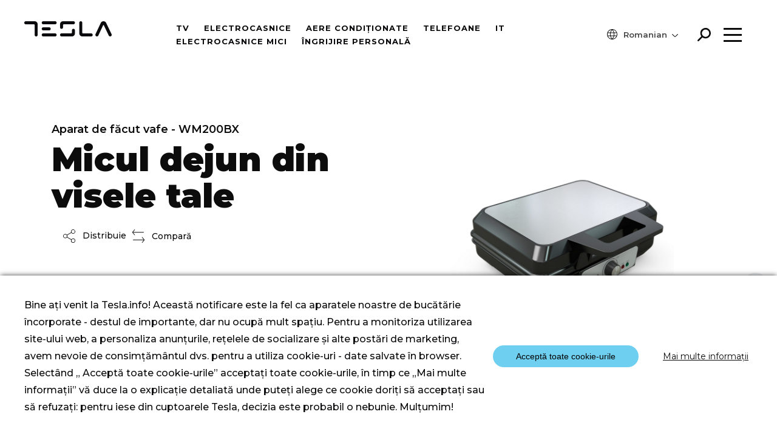

--- FILE ---
content_type: text/html; charset=UTF-8
request_url: https://tesla.info/ro/small-home-appliances/wm200bx/
body_size: 18012
content:

<!doctype html>
<html lang="ro-RO">
<head>
    <meta charset="UTF-8">
    <meta name="viewport" content="width=device-width, initial-scale=1">
    <meta name="google-site-verification" content="eNdGLNDwE_wsCcm8w5xVZ8hzdxWh_JNkBawriFrAgvE" />
    <link href="https://fonts.googleapis.com/css?family=Montserrat:300,400,500,600,700,800,900&display=swap" rel="stylesheet">
    <link rel="stylesheet" href="https://cdn.jsdelivr.net/gh/fancyapps/fancybox@3.5.7/dist/jquery.fancybox.min.css"/>
	<meta name='robots' content='index, follow, max-image-preview:large, max-snippet:-1, max-video-preview:-1' />
	<style>img:is([sizes="auto" i], [sizes^="auto," i]) { contain-intrinsic-size: 3000px 1500px }</style>
	
	<!-- This site is optimized with the Yoast SEO plugin v26.3 - https://yoast.com/wordpress/plugins/seo/ -->
	<title>Tesla.info | Aparat de făcut vafe - WM200BX</title>
	<meta name="description" content="Creați vafe delicioase la micul dejun în cel mai scurt timp, cu un strop de imaginație și puțin ajutor de la Tesla." />
	<link rel="canonical" href="https://tesla.info/ro/small-home-appliances/wm200bx/" />
	<meta property="og:locale" content="ro_RO" />
	<meta property="og:type" content="article" />
	<meta property="og:title" content="Tesla.info | Waffle makers - WM200BX" />
	<meta property="og:description" content="Micul dejun din visele tale" />
	<meta property="og:url" content="https://tesla.info/ro/small-home-appliances/wm200bx/" />
	<meta property="og:site_name" content="Tesla.info" />
	<meta property="article:modified_time" content="2024-06-03T19:51:57+00:00" />
	<meta property="og:image" content="https://tesla.info/wp-content/uploads/2022/05/View01_NEW2-1024x1024.png" />
	<meta property="og:image:width" content="1024" />
	<meta property="og:image:height" content="1024" />
	<meta property="og:image:type" content="image/png" />
	<meta name="twitter:card" content="summary_large_image" />
	<meta name="twitter:label1" content="Timp estimat pentru citire" />
	<meta name="twitter:data1" content="1 minut" />
	<script type="application/ld+json" class="yoast-schema-graph">{"@context":"https://schema.org","@graph":[{"@type":"WebPage","@id":"https://tesla.info/ro/small-home-appliances/wm200bx/","url":"https://tesla.info/ro/small-home-appliances/wm200bx/","name":"Tesla.info | Aparat de făcut vafe - WM200BX","isPartOf":{"@id":"https://tesla.info/ro/#website"},"primaryImageOfPage":{"@id":"https://tesla.info/ro/small-home-appliances/wm200bx/#primaryimage"},"image":{"@id":"https://tesla.info/ro/small-home-appliances/wm200bx/#primaryimage"},"thumbnailUrl":"https://tesla.info/wp-content/uploads/2022/05/View01_NEW2.png","datePublished":"2022-05-10T12:37:17+00:00","dateModified":"2024-06-03T19:51:57+00:00","description":"Creați vafe delicioase la micul dejun în cel mai scurt timp, cu un strop de imaginație și puțin ajutor de la Tesla.","breadcrumb":{"@id":"https://tesla.info/ro/small-home-appliances/wm200bx/#breadcrumb"},"inLanguage":"ro-RO","potentialAction":[{"@type":"ReadAction","target":["https://tesla.info/ro/small-home-appliances/wm200bx/"]}]},{"@type":"ImageObject","inLanguage":"ro-RO","@id":"https://tesla.info/ro/small-home-appliances/wm200bx/#primaryimage","url":"https://tesla.info/wp-content/uploads/2022/05/View01_NEW2.png","contentUrl":"https://tesla.info/wp-content/uploads/2022/05/View01_NEW2.png","width":3072,"height":3072},{"@type":"BreadcrumbList","@id":"https://tesla.info/ro/small-home-appliances/wm200bx/#breadcrumb","itemListElement":[{"@type":"ListItem","position":1,"name":"Home","item":"https://tesla.info/ro/"},{"@type":"ListItem","position":2,"name":"WM200BX"}]},{"@type":"WebSite","@id":"https://tesla.info/ro/#website","url":"https://tesla.info/ro/","name":"Tesla.info","description":"Technology for all","potentialAction":[{"@type":"SearchAction","target":{"@type":"EntryPoint","urlTemplate":"https://tesla.info/ro/?s={search_term_string}"},"query-input":{"@type":"PropertyValueSpecification","valueRequired":true,"valueName":"search_term_string"}}],"inLanguage":"ro-RO"}]}</script>
	<!-- / Yoast SEO plugin. -->


<link rel='dns-prefetch' href='//cdnjs.cloudflare.com' />

<link rel='stylesheet' id='wp-block-library-css' href='https://tesla.info/wp-includes/css/dist/block-library/style.min.css' type='text/css' media='all' />
<style id='classic-theme-styles-inline-css' type='text/css'>
/*! This file is auto-generated */
.wp-block-button__link{color:#fff;background-color:#32373c;border-radius:9999px;box-shadow:none;text-decoration:none;padding:calc(.667em + 2px) calc(1.333em + 2px);font-size:1.125em}.wp-block-file__button{background:#32373c;color:#fff;text-decoration:none}
</style>
<style id='global-styles-inline-css' type='text/css'>
:root{--wp--preset--aspect-ratio--square: 1;--wp--preset--aspect-ratio--4-3: 4/3;--wp--preset--aspect-ratio--3-4: 3/4;--wp--preset--aspect-ratio--3-2: 3/2;--wp--preset--aspect-ratio--2-3: 2/3;--wp--preset--aspect-ratio--16-9: 16/9;--wp--preset--aspect-ratio--9-16: 9/16;--wp--preset--color--black: #000000;--wp--preset--color--cyan-bluish-gray: #abb8c3;--wp--preset--color--white: #ffffff;--wp--preset--color--pale-pink: #f78da7;--wp--preset--color--vivid-red: #cf2e2e;--wp--preset--color--luminous-vivid-orange: #ff6900;--wp--preset--color--luminous-vivid-amber: #fcb900;--wp--preset--color--light-green-cyan: #7bdcb5;--wp--preset--color--vivid-green-cyan: #00d084;--wp--preset--color--pale-cyan-blue: #8ed1fc;--wp--preset--color--vivid-cyan-blue: #0693e3;--wp--preset--color--vivid-purple: #9b51e0;--wp--preset--gradient--vivid-cyan-blue-to-vivid-purple: linear-gradient(135deg,rgba(6,147,227,1) 0%,rgb(155,81,224) 100%);--wp--preset--gradient--light-green-cyan-to-vivid-green-cyan: linear-gradient(135deg,rgb(122,220,180) 0%,rgb(0,208,130) 100%);--wp--preset--gradient--luminous-vivid-amber-to-luminous-vivid-orange: linear-gradient(135deg,rgba(252,185,0,1) 0%,rgba(255,105,0,1) 100%);--wp--preset--gradient--luminous-vivid-orange-to-vivid-red: linear-gradient(135deg,rgba(255,105,0,1) 0%,rgb(207,46,46) 100%);--wp--preset--gradient--very-light-gray-to-cyan-bluish-gray: linear-gradient(135deg,rgb(238,238,238) 0%,rgb(169,184,195) 100%);--wp--preset--gradient--cool-to-warm-spectrum: linear-gradient(135deg,rgb(74,234,220) 0%,rgb(151,120,209) 20%,rgb(207,42,186) 40%,rgb(238,44,130) 60%,rgb(251,105,98) 80%,rgb(254,248,76) 100%);--wp--preset--gradient--blush-light-purple: linear-gradient(135deg,rgb(255,206,236) 0%,rgb(152,150,240) 100%);--wp--preset--gradient--blush-bordeaux: linear-gradient(135deg,rgb(254,205,165) 0%,rgb(254,45,45) 50%,rgb(107,0,62) 100%);--wp--preset--gradient--luminous-dusk: linear-gradient(135deg,rgb(255,203,112) 0%,rgb(199,81,192) 50%,rgb(65,88,208) 100%);--wp--preset--gradient--pale-ocean: linear-gradient(135deg,rgb(255,245,203) 0%,rgb(182,227,212) 50%,rgb(51,167,181) 100%);--wp--preset--gradient--electric-grass: linear-gradient(135deg,rgb(202,248,128) 0%,rgb(113,206,126) 100%);--wp--preset--gradient--midnight: linear-gradient(135deg,rgb(2,3,129) 0%,rgb(40,116,252) 100%);--wp--preset--font-size--small: 13px;--wp--preset--font-size--medium: 20px;--wp--preset--font-size--large: 36px;--wp--preset--font-size--x-large: 42px;--wp--preset--spacing--20: 0.44rem;--wp--preset--spacing--30: 0.67rem;--wp--preset--spacing--40: 1rem;--wp--preset--spacing--50: 1.5rem;--wp--preset--spacing--60: 2.25rem;--wp--preset--spacing--70: 3.38rem;--wp--preset--spacing--80: 5.06rem;--wp--preset--shadow--natural: 6px 6px 9px rgba(0, 0, 0, 0.2);--wp--preset--shadow--deep: 12px 12px 50px rgba(0, 0, 0, 0.4);--wp--preset--shadow--sharp: 6px 6px 0px rgba(0, 0, 0, 0.2);--wp--preset--shadow--outlined: 6px 6px 0px -3px rgba(255, 255, 255, 1), 6px 6px rgba(0, 0, 0, 1);--wp--preset--shadow--crisp: 6px 6px 0px rgba(0, 0, 0, 1);}:where(.is-layout-flex){gap: 0.5em;}:where(.is-layout-grid){gap: 0.5em;}body .is-layout-flex{display: flex;}.is-layout-flex{flex-wrap: wrap;align-items: center;}.is-layout-flex > :is(*, div){margin: 0;}body .is-layout-grid{display: grid;}.is-layout-grid > :is(*, div){margin: 0;}:where(.wp-block-columns.is-layout-flex){gap: 2em;}:where(.wp-block-columns.is-layout-grid){gap: 2em;}:where(.wp-block-post-template.is-layout-flex){gap: 1.25em;}:where(.wp-block-post-template.is-layout-grid){gap: 1.25em;}.has-black-color{color: var(--wp--preset--color--black) !important;}.has-cyan-bluish-gray-color{color: var(--wp--preset--color--cyan-bluish-gray) !important;}.has-white-color{color: var(--wp--preset--color--white) !important;}.has-pale-pink-color{color: var(--wp--preset--color--pale-pink) !important;}.has-vivid-red-color{color: var(--wp--preset--color--vivid-red) !important;}.has-luminous-vivid-orange-color{color: var(--wp--preset--color--luminous-vivid-orange) !important;}.has-luminous-vivid-amber-color{color: var(--wp--preset--color--luminous-vivid-amber) !important;}.has-light-green-cyan-color{color: var(--wp--preset--color--light-green-cyan) !important;}.has-vivid-green-cyan-color{color: var(--wp--preset--color--vivid-green-cyan) !important;}.has-pale-cyan-blue-color{color: var(--wp--preset--color--pale-cyan-blue) !important;}.has-vivid-cyan-blue-color{color: var(--wp--preset--color--vivid-cyan-blue) !important;}.has-vivid-purple-color{color: var(--wp--preset--color--vivid-purple) !important;}.has-black-background-color{background-color: var(--wp--preset--color--black) !important;}.has-cyan-bluish-gray-background-color{background-color: var(--wp--preset--color--cyan-bluish-gray) !important;}.has-white-background-color{background-color: var(--wp--preset--color--white) !important;}.has-pale-pink-background-color{background-color: var(--wp--preset--color--pale-pink) !important;}.has-vivid-red-background-color{background-color: var(--wp--preset--color--vivid-red) !important;}.has-luminous-vivid-orange-background-color{background-color: var(--wp--preset--color--luminous-vivid-orange) !important;}.has-luminous-vivid-amber-background-color{background-color: var(--wp--preset--color--luminous-vivid-amber) !important;}.has-light-green-cyan-background-color{background-color: var(--wp--preset--color--light-green-cyan) !important;}.has-vivid-green-cyan-background-color{background-color: var(--wp--preset--color--vivid-green-cyan) !important;}.has-pale-cyan-blue-background-color{background-color: var(--wp--preset--color--pale-cyan-blue) !important;}.has-vivid-cyan-blue-background-color{background-color: var(--wp--preset--color--vivid-cyan-blue) !important;}.has-vivid-purple-background-color{background-color: var(--wp--preset--color--vivid-purple) !important;}.has-black-border-color{border-color: var(--wp--preset--color--black) !important;}.has-cyan-bluish-gray-border-color{border-color: var(--wp--preset--color--cyan-bluish-gray) !important;}.has-white-border-color{border-color: var(--wp--preset--color--white) !important;}.has-pale-pink-border-color{border-color: var(--wp--preset--color--pale-pink) !important;}.has-vivid-red-border-color{border-color: var(--wp--preset--color--vivid-red) !important;}.has-luminous-vivid-orange-border-color{border-color: var(--wp--preset--color--luminous-vivid-orange) !important;}.has-luminous-vivid-amber-border-color{border-color: var(--wp--preset--color--luminous-vivid-amber) !important;}.has-light-green-cyan-border-color{border-color: var(--wp--preset--color--light-green-cyan) !important;}.has-vivid-green-cyan-border-color{border-color: var(--wp--preset--color--vivid-green-cyan) !important;}.has-pale-cyan-blue-border-color{border-color: var(--wp--preset--color--pale-cyan-blue) !important;}.has-vivid-cyan-blue-border-color{border-color: var(--wp--preset--color--vivid-cyan-blue) !important;}.has-vivid-purple-border-color{border-color: var(--wp--preset--color--vivid-purple) !important;}.has-vivid-cyan-blue-to-vivid-purple-gradient-background{background: var(--wp--preset--gradient--vivid-cyan-blue-to-vivid-purple) !important;}.has-light-green-cyan-to-vivid-green-cyan-gradient-background{background: var(--wp--preset--gradient--light-green-cyan-to-vivid-green-cyan) !important;}.has-luminous-vivid-amber-to-luminous-vivid-orange-gradient-background{background: var(--wp--preset--gradient--luminous-vivid-amber-to-luminous-vivid-orange) !important;}.has-luminous-vivid-orange-to-vivid-red-gradient-background{background: var(--wp--preset--gradient--luminous-vivid-orange-to-vivid-red) !important;}.has-very-light-gray-to-cyan-bluish-gray-gradient-background{background: var(--wp--preset--gradient--very-light-gray-to-cyan-bluish-gray) !important;}.has-cool-to-warm-spectrum-gradient-background{background: var(--wp--preset--gradient--cool-to-warm-spectrum) !important;}.has-blush-light-purple-gradient-background{background: var(--wp--preset--gradient--blush-light-purple) !important;}.has-blush-bordeaux-gradient-background{background: var(--wp--preset--gradient--blush-bordeaux) !important;}.has-luminous-dusk-gradient-background{background: var(--wp--preset--gradient--luminous-dusk) !important;}.has-pale-ocean-gradient-background{background: var(--wp--preset--gradient--pale-ocean) !important;}.has-electric-grass-gradient-background{background: var(--wp--preset--gradient--electric-grass) !important;}.has-midnight-gradient-background{background: var(--wp--preset--gradient--midnight) !important;}.has-small-font-size{font-size: var(--wp--preset--font-size--small) !important;}.has-medium-font-size{font-size: var(--wp--preset--font-size--medium) !important;}.has-large-font-size{font-size: var(--wp--preset--font-size--large) !important;}.has-x-large-font-size{font-size: var(--wp--preset--font-size--x-large) !important;}
:where(.wp-block-post-template.is-layout-flex){gap: 1.25em;}:where(.wp-block-post-template.is-layout-grid){gap: 1.25em;}
:where(.wp-block-columns.is-layout-flex){gap: 2em;}:where(.wp-block-columns.is-layout-grid){gap: 2em;}
:root :where(.wp-block-pullquote){font-size: 1.5em;line-height: 1.6;}
</style>
<link rel='stylesheet' id='contact-form-7-css' href='https://tesla.info/wp-content/plugins/contact-form-7/includes/css/styles.css' type='text/css' media='all' />
<link rel='stylesheet' id='tesla-faq-css' href='https://tesla.info/wp-content/plugins/tesla-faq/public/css/tesla-faq-public.css' type='text/css' media='all' />
<link rel='stylesheet' id='font-awesome-css-css' href='https://cdnjs.cloudflare.com/ajax/libs/font-awesome/4.7.0/css/font-awesome.min.css' type='text/css' media='all' />
<link rel='stylesheet' id='wpcf7-redirect-script-frontend-css' href='https://tesla.info/wp-content/plugins/wpcf7-redirect/build/assets/frontend-script.css' type='text/css' media='all' />
<link rel='stylesheet' id='wpml-legacy-dropdown-click-0-css' href='https://tesla.info/wp-content/plugins/sitepress-multilingual-cms/templates/language-switchers/legacy-dropdown-click/style.min.css' type='text/css' media='all' />
<link rel='stylesheet' id='teslainfo-animated-css' href='https://tesla.info/wp-content/themes/teslainfo/css/animate.css' type='text/css' media='all' />
<link rel='stylesheet' id='teslainfo-compare-css' href='https://tesla.info/wp-content/themes/teslainfo/css/compare.css' type='text/css' media='all' />
<link rel='stylesheet' id='teslainfo-style-css' href='https://tesla.info/wp-content/themes/teslainfo/style.css' type='text/css' media='all' />
<link rel='stylesheet' id='teslainfo-responsive-css' href='https://tesla.info/wp-content/themes/teslainfo/css/responsive.css' type='text/css' media='all' />
<link rel='stylesheet' id='owlcurosel2css-css' href='https://tesla.info/wp-content/themes/teslainfo/css/owl.css' type='text/css' media='all' />
<link rel='stylesheet' id='sib-front-css-css' href='https://tesla.info/wp-content/plugins/mailin/css/mailin-front.css' type='text/css' media='all' />
<script type="text/javascript" id="wpml-cookie-js-extra">
/* <![CDATA[ */
var wpml_cookies = {"wp-wpml_current_language":{"value":"ro","expires":1,"path":"\/"}};
var wpml_cookies = {"wp-wpml_current_language":{"value":"ro","expires":1,"path":"\/"}};
/* ]]> */
</script>
<script type="text/javascript" src="https://tesla.info/wp-content/plugins/sitepress-multilingual-cms/res/js/cookies/language-cookie.js" id="wpml-cookie-js" defer="defer" data-wp-strategy="defer"></script>
<script type="text/javascript" src="https://cdnjs.cloudflare.com/ajax/libs/jquery/1.12.4/jquery.min.js" id="jquery-js"></script>
<script type="text/javascript" src="https://tesla.info/wp-content/plugins/sitepress-multilingual-cms/templates/language-switchers/legacy-dropdown-click/script.min.js" id="wpml-legacy-dropdown-click-0-js"></script>
<script type="text/javascript" id="sib-front-js-js-extra">
/* <![CDATA[ */
var sibErrMsg = {"invalidMail":"Please fill out valid email address","requiredField":"Please fill out required fields","invalidDateFormat":"Please fill out valid date format","invalidSMSFormat":"Please fill out valid phone number"};
var ajax_sib_front_object = {"ajax_url":"https:\/\/tesla.info\/wp-admin\/admin-ajax.php","ajax_nonce":"42ebdbe9a8","flag_url":"https:\/\/tesla.info\/wp-content\/plugins\/mailin\/img\/flags\/"};
/* ]]> */
</script>
<script type="text/javascript" src="https://tesla.info/wp-content/plugins/mailin/js/mailin-front.js" id="sib-front-js-js"></script>

<meta name="generator" content="WPML ver:4.8.4 stt:6,7,22,37,1,3,13,20,23,27,33,65,40,42,44,45,49,46,2,53,67,11;" />
<script type="text/javascript" src="https://cdn.by.wonderpush.com/sdk/1.1/wonderpush-loader.min.js" async></script>
<script type="text/javascript">
  window.WonderPush = window.WonderPush || [];
  window.WonderPush.push(['init', {"customDomain":"https:\/\/tesla.info\/wp-content\/plugins\/mailin\/","serviceWorkerUrl":"wonderpush-worker-loader.min.js?webKey=69f4fe7a06f159553a34fbcebb8666819992aabbc7b69e30170e39ceb5334a11","frameUrl":"wonderpush.min.html","webKey":"69f4fe7a06f159553a34fbcebb8666819992aabbc7b69e30170e39ceb5334a11"}]);
</script><link rel="icon" href="https://tesla.info/wp-content/uploads/2020/08/cropped-cropped-T-6-32x32.png" sizes="32x32" />
<link rel="icon" href="https://tesla.info/wp-content/uploads/2020/08/cropped-cropped-T-6-192x192.png" sizes="192x192" />
<link rel="apple-touch-icon" href="https://tesla.info/wp-content/uploads/2020/08/cropped-cropped-T-6-180x180.png" />
<meta name="msapplication-TileImage" content="https://tesla.info/wp-content/uploads/2020/08/cropped-cropped-T-6-270x270.png" />
		<style>.background-block {
      background:#44414aa6;
      padding: 45px 40px;
      border-radius: 20px;
}

@media screen and (min-width:768px) {
.banner-cat-text h2 {
font-size: 40px
}
}
.banner-cat-text.tv h1 {
    margin-bottom: 17px;
}

.white-background {
  max-width: 520px;
}
.post-type-archive-tv .white-background {
  background:transparent;
}</style>

</head>
<body data-rsssl=1 class="wp-singular shas-template-default single single-shas postid-227812 wp-theme-teslainfo">
<!-- Google Tag Manager (noscript) -->
<!--<noscript>-->
<!--    <iframe src="https://www.googletagmanager.com/ns.html?id=GTM-TQJ4FXX"-->
<!--            height="0" width="0" style="display:none;visibility:hidden"></iframe>-->
<!--</noscript>-->
<!-- End Google Tag Manager (noscript) -->
<div id="page" class="">
    <header>
        <div class="header-inner d-flex justify-content-between">
            <div class="logo">
                <a href="https://tesla.info/ro/">
                    <img src="https://tesla.info/wp-content/themes/teslainfo/images/logo.png" alt="tesla logo">
                </a>
            </div>
            <div class="menu-items d-flex align-items-center">
				<div class="menu-menu-1-romanian-container"><ul id="primary-menu" class="menu"><li id="menu-item-61628" class="menu-item menu-item-type-custom menu-item-object-custom menu-item-61628"><a href="https://tesla.info/ro/tv/">TV</a></li>
<li id="menu-item-61851" class="menu-item menu-item-type-post_type menu-item-object-page menu-item-61851"><a href="https://tesla.info/ro/electrocasnice/">Electrocasnice</a></li>
<li id="menu-item-61629" class="menu-item menu-item-type-custom menu-item-object-custom menu-item-61629"><a href="https://tesla.info/ro/aere-conditionate/">Aere condiționate</a></li>
<li id="menu-item-202469" class="menu-item menu-item-type-custom menu-item-object-custom menu-item-202469"><a href="https://tesla.info/ro/telefoane/">Telefoane</a></li>
<li id="menu-item-73716" class="menu-item menu-item-type-custom menu-item-object-custom menu-item-73716"><a href="https://tesla.info/ro/it/">IT</a></li>
<li id="menu-item-132841" class="menu-item menu-item-type-post_type menu-item-object-page menu-item-132841"><a href="https://tesla.info/ro/electrocasnice-mici/">Electrocasnice mici</a></li>
<li id="menu-item-429269" class="menu-item menu-item-type-post_type menu-item-object-page menu-item-429269"><a href="https://tesla.info/ro/beauty-care/">Îngrijire personală</a></li>
</ul></div>            </div>
            <div class="menu-right d-flex align-items-center">
                <div class="languages dn-mob">
                    <span><svg width="17px" xmlns="http://www.w3.org/2000/svg" viewBox="0 0 18 17.99"><title>language</title><g id="Layer_2" data-name="Layer 2"><g id="Layer_1-2" data-name="Layer 1"><path
                                            d="M15.36,2.63A9,9,0,1,0,18,9,9,9,0,0,0,15.36,2.63Zm1,3.27H12.43a11.26,11.26,0,0,0-2-4.32c-.14-.18-.29-.35-.44-.52A8,8,0,0,1,16.38,5.9ZM17,9a8.11,8.11,0,0,1-.29,2.09H12.63a13.38,13.38,0,0,0,0-4.19h4.08A8.13,8.13,0,0,1,17,9ZM9,16.48a8.52,8.52,0,0,1-.61-.68,10.31,10.31,0,0,1-1.79-3.71H11.4A10.25,10.25,0,0,1,9.6,15.8,7.8,7.8,0,0,1,9,16.48ZM6.37,11.09a12.28,12.28,0,0,1,0-4.19h5.25a12.28,12.28,0,0,1,0,4.19ZM1.28,6.9H5.36a13.38,13.38,0,0,0,0,4.19H1.28A8,8,0,0,1,1.28,6.9ZM9,1.51a7.8,7.8,0,0,1,.61.68A10.17,10.17,0,0,1,11.4,5.9H6.59A10.31,10.31,0,0,1,8.38,2.19,8.52,8.52,0,0,1,9,1.51ZM3.34,3.34A7.94,7.94,0,0,1,8,1.06c-.14.17-.29.33-.43.52a11.26,11.26,0,0,0-2,4.32H1.62A8,8,0,0,1,3.34,3.34ZM1.62,12.09H5.56a11.26,11.26,0,0,0,2,4.32,5.73,5.73,0,0,0,.44.52,7.94,7.94,0,0,1-4.7-2.28A7.86,7.86,0,0,1,1.62,12.09Zm13,2.56A7.94,7.94,0,0,1,10,16.93c.15-.17.3-.34.44-.52a11.26,11.26,0,0,0,2-4.32h3.95A7.88,7.88,0,0,1,14.65,14.65Z"
                                            fill="#0c0c0d"/></g></g></svg></span>
					
<div class="wpml-ls-statics-shortcode_actions wpml-ls wpml-ls-legacy-dropdown-click js-wpml-ls-legacy-dropdown-click">
	<ul role="menu">

		<li class="wpml-ls-slot-shortcode_actions wpml-ls-item wpml-ls-item-ro wpml-ls-current-language wpml-ls-item-legacy-dropdown-click" role="none">

			<a href="#" class="js-wpml-ls-item-toggle wpml-ls-item-toggle" role="menuitem" title="Switch to Romanian">
                <span class="wpml-ls-native" role="menuitem">Romanian</span></a>

			<ul class="js-wpml-ls-sub-menu wpml-ls-sub-menu" role="menu">
				
					<li class="wpml-ls-slot-shortcode_actions wpml-ls-item wpml-ls-item-bs wpml-ls-first-item" role="none">
						<a href="https://tesla.info/bs/small-home-appliances/wm200bx/" class="wpml-ls-link" role="menuitem" aria-label="Switch to Bosnian" title="Switch to Bosnian">
                            <span class="wpml-ls-display">Bosnian</span></a>
					</li>

				
					<li class="wpml-ls-slot-shortcode_actions wpml-ls-item wpml-ls-item-bg" role="none">
						<a href="https://tesla.info/bg/small-home-appliances/wm200bx/" class="wpml-ls-link" role="menuitem" aria-label="Switch to Bulgarian" title="Switch to Bulgarian">
                            <span class="wpml-ls-display">Bulgarian</span></a>
					</li>

				
					<li class="wpml-ls-slot-shortcode_actions wpml-ls-item wpml-ls-item-hr" role="none">
						<a href="https://tesla.info/hr/small-home-appliances/wm200bx/" class="wpml-ls-link" role="menuitem" aria-label="Switch to Croatian" title="Switch to Croatian">
                            <span class="wpml-ls-display">Croatian</span></a>
					</li>

				
					<li class="wpml-ls-slot-shortcode_actions wpml-ls-item wpml-ls-item-en" role="none">
						<a href="https://tesla.info/en/small-home-appliances/wm200bx/" class="wpml-ls-link" role="menuitem" aria-label="Switch to English" title="Switch to English">
                            <span class="wpml-ls-display">English</span></a>
					</li>

				
					<li class="wpml-ls-slot-shortcode_actions wpml-ls-item wpml-ls-item-el" role="none">
						<a href="https://tesla.info/el/small-home-appliances/wm200bx/" class="wpml-ls-link" role="menuitem" aria-label="Switch to Greek" title="Switch to Greek">
                            <span class="wpml-ls-display">Greek</span></a>
					</li>

				
					<li class="wpml-ls-slot-shortcode_actions wpml-ls-item wpml-ls-item-sr" role="none">
						<a href="https://tesla.info/sr/small-home-appliances/wm200bx/" class="wpml-ls-link" role="menuitem" aria-label="Switch to Serbian" title="Switch to Serbian">
                            <span class="wpml-ls-display">Serbian</span></a>
					</li>

				
					<li class="wpml-ls-slot-shortcode_actions wpml-ls-item wpml-ls-item-sl" role="none">
						<a href="https://tesla.info/sl/small-home-appliances/wm200bx/" class="wpml-ls-link" role="menuitem" aria-label="Switch to Slovenian" title="Switch to Slovenian">
                            <span class="wpml-ls-display">Slovenian</span></a>
					</li>

				
					<li class="wpml-ls-slot-shortcode_actions wpml-ls-item wpml-ls-item-hu" role="none">
						<a href="https://tesla.info/hu/small-home-appliances/wm200bx/" class="wpml-ls-link" role="menuitem" aria-label="Switch to Hungarian" title="Switch to Hungarian">
                            <span class="wpml-ls-display">Hungarian</span></a>
					</li>

				
					<li class="wpml-ls-slot-shortcode_actions wpml-ls-item wpml-ls-item-me" role="none">
						<a href="https://tesla.info/me/small-home-appliances/wm200bx/" class="wpml-ls-link" role="menuitem" aria-label="Switch to Montenegrin" title="Switch to Montenegrin">
                            <span class="wpml-ls-display">Montenegrin</span></a>
					</li>

				
					<li class="wpml-ls-slot-shortcode_actions wpml-ls-item wpml-ls-item-cy" role="none">
						<a href="https://tesla.info/cy/small-home-appliances/wm200bx/" class="wpml-ls-link" role="menuitem" aria-label="Switch to Cyprus" title="Switch to Cyprus">
                            <span class="wpml-ls-display">Cyprus</span></a>
					</li>

				
					<li class="wpml-ls-slot-shortcode_actions wpml-ls-item wpml-ls-item-es wpml-ls-last-item" role="none">
						<a href="https://tesla.info/es/small-home-appliances/wm200bx/" class="wpml-ls-link" role="menuitem" aria-label="Switch to Spanish" title="Switch to Spanish">
                            <span class="wpml-ls-display">Spanish</span></a>
					</li>

							</ul>

		</li>

	</ul>
</div>
                </div>
                <div id="serach-icon" class="menu-button" data-menu="search">
                    <svg style="width: 22px;height: 22px" xmlns="http://www.w3.org/2000/svg" viewBox="0 0 24.88 24.87"><title>search</title>
                        <g id="Layer_2" data-name="Layer 2">
                            <g id="Layer_1-2" data-name="Layer 1">
                                <path d="M22,2.87A9.81,9.81,0,0,0,5.26,9.8a9.7,9.7,0,0,0,1.9,5.79L.44,22.31a1.5,1.5,0,0,0,2.12,2.13l6.72-6.73A9.8,9.8,0,0,0,22,2.87ZM19.88,14.62a6.8,6.8,0,1,1,2-4.82A6.83,6.83,0,0,1,19.88,14.62Z" fill="#0c0c0d"/>
                            </g>
                        </g>
                    </svg>
                </div>
                <div class="menu-button dn-mob" data-menu="second-menu">
                    <span></span>
                    <span></span>
                    <span></span>
                </div>
                <div class="mob-menu">
                    <div class="menu-button toogle-side-nav">
                        <span></span>
                        <span></span>
                        <span></span>
                    </div>
                </div>
            </div>

        </div>
        <div style="display: none" class="popup second-menu">
			<div class="container">
	<div class="menu-items">
		<div class="menu-sub-menu-romanian-container"><ul id="menu-sub-menu-romanian" class="menu"><li id="menu-item-61648" class="menu-item menu-item-type-post_type menu-item-object-page menu-item-61648"><a href="https://tesla.info/ro/despre/"><div class="svg-holder"><svg xmlns="http://www.w3.org/2000/svg" viewBox="0 0 32.15 32.15"><title>about-us</title><g id="Layer_2" data-name="Layer 2"><g id="Layer_1-2" data-name="Layer 1"><path d="M16.07,3A13.08,13.08,0,1,1,3,16.07,13.09,13.09,0,0,1,16.07,3m0-3h0A16.08,16.08,0,0,0,0,16.07H0A16.08,16.08,0,0,0,16.07,32.15h0A16.08,16.08,0,0,0,32.15,16.07h0A16.08,16.08,0,0,0,16.07,0Z" fill="#0c0c0d"/><path d="M18.59,23.41a1.5,1.5,0,0,1-1.5-1.5V13.5a.76.76,0,0,0-.77-.77H11.08a1.5,1.5,0,0,1,0-3h5.24a3.77,3.77,0,0,1,3.77,3.77v8.41A1.5,1.5,0,0,1,18.59,23.41Z" fill="#0c0c0d"/></g></g></svg></div>Despre noi</a></li>
<li id="menu-item-61873" class="menu-item menu-item-type-post_type menu-item-object-page menu-item-61873"><a href="https://tesla.info/ro/blog/"><div class="svg-holder"><svg xmlns="http://www.w3.org/2000/svg" viewBox="0 0 33.08 28.96"><title>blog</title><g id="Layer_2" data-name="Layer 2"><g id="Layer_1-2" data-name="Layer 1"><path d="M27.65,0H5.43A5.43,5.43,0,0,0,0,5.43V18.59A5.44,5.44,0,0,0,5.43,24H11l4.51,4.5a1.5,1.5,0,0,0,2.12,0L22.11,24h5.54a5.44,5.44,0,0,0,5.43-5.43V5.43A5.44,5.44,0,0,0,27.65,0Zm2.43,18.59A2.43,2.43,0,0,1,27.65,21H21.48a1.53,1.53,0,0,0-1.06.44l-3.88,3.88-3.89-3.88A1.5,1.5,0,0,0,11.59,21H5.43A2.43,2.43,0,0,1,3,18.59V5.43A2.43,2.43,0,0,1,5.43,3H27.65a2.43,2.43,0,0,1,2.43,2.43Z" fill="#0c0c0d"/><path d="M24.45,7.42H8.29a1.5,1.5,0,1,0,0,3H24.45a1.5,1.5,0,0,0,0-3Z" fill="#0c0c0d"/><path d="M17.65,13.6H8.15a1.5,1.5,0,1,0,0,3h9.5a1.5,1.5,0,0,0,0-3Z" fill="#0c0c0d"/></g></g></svg></div>Blog</a></li>
<li id="menu-item-61649" class="menu-item menu-item-type-post_type menu-item-object-page menu-item-61649"><a href="https://tesla.info/ro/service/"><div class="svg-holder"><svg xmlns="http://www.w3.org/2000/svg" viewBox="0 0 32.81 32.81"><title>service</title><g id="Layer_2" data-name="Layer 2"><g id="Layer_1-2" data-name="Layer 1"><path d="M16.47,9.75a6.66,6.66,0,1,0,6.66,6.65A6.65,6.65,0,0,0,16.47,9.75Zm0,10.31a3.66,3.66,0,1,1,3.66-3.66A3.66,3.66,0,0,1,16.47,20.06Z" fill="#0c0c0d"/><path d="M31.31,15H29.74a13.26,13.26,0,0,0-2.83-6.86L28.05,7a1.5,1.5,0,1,0-2.12-2.12L24.79,6A13.26,13.26,0,0,0,18,3.15V1.5A1.5,1.5,0,0,0,16.47,0h0A1.5,1.5,0,0,0,15,1.5V3.15A13.3,13.3,0,0,0,8.18,6L7,4.76A1.5,1.5,0,0,0,4.85,6.88l1.21,1.2a13.3,13.3,0,0,0-2.83,6.76H1.5a1.5,1.5,0,0,0,0,3H3.21A13.24,13.24,0,0,0,6,24.62L4.76,25.84a1.49,1.49,0,0,0,0,2.12,1.5,1.5,0,0,0,2.12,0l1.19-1.2a13.36,13.36,0,0,0,6.77,2.88v1.67a1.5,1.5,0,0,0,1.5,1.5h0a1.5,1.5,0,0,0,1.5-1.5V29.68a13.2,13.2,0,0,0,6.85-2.78l1.15,1.15a1.49,1.49,0,0,0,1.06.44A1.5,1.5,0,0,0,28,25.93l-1.13-1.12A13.26,13.26,0,0,0,29.72,18h1.59a1.5,1.5,0,1,0,0-3ZM16.47,26.75A10.35,10.35,0,1,1,26.82,16.4,10.36,10.36,0,0,1,16.47,26.75Z" fill="#0c0c0d"/></g></g></svg></div>Service</a></li>
<li id="menu-item-61875" class="menu-item menu-item-type-post_type menu-item-object-page menu-item-61875"><a href="https://tesla.info/ro/contact/"><div class="svg-holder"><svg xmlns="http://www.w3.org/2000/svg" viewBox="0 0 31.25 23"><title>envelope-3px</title><g id="Layer_2" data-name="Layer 2"><g id="Layer_1-2" data-name="Layer 1"><path d="M26.65,0h-22A4.62,4.62,0,0,0,0,4.61V18.39A4.62,4.62,0,0,0,4.61,23h22a4.62,4.62,0,0,0,4.6-4.61V4.61A4.62,4.62,0,0,0,26.65,0Zm0,3a1.6,1.6,0,0,1,.74.19L16.5,12.29a1.36,1.36,0,0,1-1.74,0L3.87,3.19A1.54,1.54,0,0,1,4.61,3Zm0,17h-22A1.62,1.62,0,0,1,3,18.39v-12l9.83,8.22a4.37,4.37,0,0,0,5.59,0l9.83-8.21v12A1.61,1.61,0,0,1,26.65,20Z" fill="#0c0c0d"/></g></g></svg></div>Contact</a></li>
</ul></div>	</div>
</div>        </div>
        <div style="display: none" class="popup search">
            <div class="container">
                <div class="menu-items">
                    <form action="https://tesla.info/ro/">
                        <label for="search-field">
                            <input autocomplete="off" name="s" id="search-field" type="search"
                                   placeholder="Type to search">
                        </label>
                    </form>
                </div>
            </div>
        </div>
        <!-- MOBILE MENU -->
        <div id="mySidenav" class="sidenav hidden-xs-up">
            <div class="header-inner d-flex justify-content-between">
                <div class="logo">
                    <a href="https://tesla.info/ro/">
                        <img src="https://tesla.info/wp-content/themes/teslainfo/images/logo.png" alt="tesla logo">
                    </a>
                </div>
                <div class="mob-menu">
                    <div class="menu-button close-nav-mob3 active">
                        <span></span>
                        <span></span>
                        <span></span>
                    </div>
                </div>
            </div>
            <div class="languages">
                <div class="category-select">
                    <span><svg width="17px" xmlns="http://www.w3.org/2000/svg" viewBox="0 0 18 17.99"><title>language</title><g id="Layer_2" data-name="Layer 2"><g id="Layer_1-2" data-name="Layer 1"><path
                                            d="M15.36,2.63A9,9,0,1,0,18,9,9,9,0,0,0,15.36,2.63Zm1,3.27H12.43a11.26,11.26,0,0,0-2-4.32c-.14-.18-.29-.35-.44-.52A8,8,0,0,1,16.38,5.9ZM17,9a8.11,8.11,0,0,1-.29,2.09H12.63a13.38,13.38,0,0,0,0-4.19h4.08A8.13,8.13,0,0,1,17,9ZM9,16.48a8.52,8.52,0,0,1-.61-.68,10.31,10.31,0,0,1-1.79-3.71H11.4A10.25,10.25,0,0,1,9.6,15.8,7.8,7.8,0,0,1,9,16.48ZM6.37,11.09a12.28,12.28,0,0,1,0-4.19h5.25a12.28,12.28,0,0,1,0,4.19ZM1.28,6.9H5.36a13.38,13.38,0,0,0,0,4.19H1.28A8,8,0,0,1,1.28,6.9ZM9,1.51a7.8,7.8,0,0,1,.61.68A10.17,10.17,0,0,1,11.4,5.9H6.59A10.31,10.31,0,0,1,8.38,2.19,8.52,8.52,0,0,1,9,1.51ZM3.34,3.34A7.94,7.94,0,0,1,8,1.06c-.14.17-.29.33-.43.52a11.26,11.26,0,0,0-2,4.32H1.62A8,8,0,0,1,3.34,3.34ZM1.62,12.09H5.56a11.26,11.26,0,0,0,2,4.32,5.73,5.73,0,0,0,.44.52,7.94,7.94,0,0,1-4.7-2.28A7.86,7.86,0,0,1,1.62,12.09Zm13,2.56A7.94,7.94,0,0,1,10,16.93c.15-.17.3-.34.44-.52a11.26,11.26,0,0,0,2-4.32h3.95A7.88,7.88,0,0,1,14.65,14.65Z"
                                            fill="#0c0c0d"/></g></g></svg></span>
					
<div class="wpml-ls-statics-shortcode_actions wpml-ls wpml-ls-legacy-dropdown-click js-wpml-ls-legacy-dropdown-click">
	<ul role="menu">

		<li class="wpml-ls-slot-shortcode_actions wpml-ls-item wpml-ls-item-ro wpml-ls-current-language wpml-ls-item-legacy-dropdown-click" role="none">

			<a href="#" class="js-wpml-ls-item-toggle wpml-ls-item-toggle" role="menuitem" title="Switch to Romanian">
                <span class="wpml-ls-native" role="menuitem">Romanian</span></a>

			<ul class="js-wpml-ls-sub-menu wpml-ls-sub-menu" role="menu">
				
					<li class="wpml-ls-slot-shortcode_actions wpml-ls-item wpml-ls-item-bs wpml-ls-first-item" role="none">
						<a href="https://tesla.info/bs/small-home-appliances/wm200bx/" class="wpml-ls-link" role="menuitem" aria-label="Switch to Bosnian" title="Switch to Bosnian">
                            <span class="wpml-ls-display">Bosnian</span></a>
					</li>

				
					<li class="wpml-ls-slot-shortcode_actions wpml-ls-item wpml-ls-item-bg" role="none">
						<a href="https://tesla.info/bg/small-home-appliances/wm200bx/" class="wpml-ls-link" role="menuitem" aria-label="Switch to Bulgarian" title="Switch to Bulgarian">
                            <span class="wpml-ls-display">Bulgarian</span></a>
					</li>

				
					<li class="wpml-ls-slot-shortcode_actions wpml-ls-item wpml-ls-item-hr" role="none">
						<a href="https://tesla.info/hr/small-home-appliances/wm200bx/" class="wpml-ls-link" role="menuitem" aria-label="Switch to Croatian" title="Switch to Croatian">
                            <span class="wpml-ls-display">Croatian</span></a>
					</li>

				
					<li class="wpml-ls-slot-shortcode_actions wpml-ls-item wpml-ls-item-en" role="none">
						<a href="https://tesla.info/en/small-home-appliances/wm200bx/" class="wpml-ls-link" role="menuitem" aria-label="Switch to English" title="Switch to English">
                            <span class="wpml-ls-display">English</span></a>
					</li>

				
					<li class="wpml-ls-slot-shortcode_actions wpml-ls-item wpml-ls-item-el" role="none">
						<a href="https://tesla.info/el/small-home-appliances/wm200bx/" class="wpml-ls-link" role="menuitem" aria-label="Switch to Greek" title="Switch to Greek">
                            <span class="wpml-ls-display">Greek</span></a>
					</li>

				
					<li class="wpml-ls-slot-shortcode_actions wpml-ls-item wpml-ls-item-sr" role="none">
						<a href="https://tesla.info/sr/small-home-appliances/wm200bx/" class="wpml-ls-link" role="menuitem" aria-label="Switch to Serbian" title="Switch to Serbian">
                            <span class="wpml-ls-display">Serbian</span></a>
					</li>

				
					<li class="wpml-ls-slot-shortcode_actions wpml-ls-item wpml-ls-item-sl" role="none">
						<a href="https://tesla.info/sl/small-home-appliances/wm200bx/" class="wpml-ls-link" role="menuitem" aria-label="Switch to Slovenian" title="Switch to Slovenian">
                            <span class="wpml-ls-display">Slovenian</span></a>
					</li>

				
					<li class="wpml-ls-slot-shortcode_actions wpml-ls-item wpml-ls-item-hu" role="none">
						<a href="https://tesla.info/hu/small-home-appliances/wm200bx/" class="wpml-ls-link" role="menuitem" aria-label="Switch to Hungarian" title="Switch to Hungarian">
                            <span class="wpml-ls-display">Hungarian</span></a>
					</li>

				
					<li class="wpml-ls-slot-shortcode_actions wpml-ls-item wpml-ls-item-me" role="none">
						<a href="https://tesla.info/me/small-home-appliances/wm200bx/" class="wpml-ls-link" role="menuitem" aria-label="Switch to Montenegrin" title="Switch to Montenegrin">
                            <span class="wpml-ls-display">Montenegrin</span></a>
					</li>

				
					<li class="wpml-ls-slot-shortcode_actions wpml-ls-item wpml-ls-item-cy" role="none">
						<a href="https://tesla.info/cy/small-home-appliances/wm200bx/" class="wpml-ls-link" role="menuitem" aria-label="Switch to Cyprus" title="Switch to Cyprus">
                            <span class="wpml-ls-display">Cyprus</span></a>
					</li>

				
					<li class="wpml-ls-slot-shortcode_actions wpml-ls-item wpml-ls-item-es wpml-ls-last-item" role="none">
						<a href="https://tesla.info/es/small-home-appliances/wm200bx/" class="wpml-ls-link" role="menuitem" aria-label="Switch to Spanish" title="Switch to Spanish">
                            <span class="wpml-ls-display">Spanish</span></a>
					</li>

							</ul>

		</li>

	</ul>
</div>
                </div>
            </div>
            <div class="sidenav-inner">
				<div class="menu-menu-1-romanian-container"><ul id="primary-menu" class="menu"><li class="menu-item menu-item-type-custom menu-item-object-custom menu-item-61628"><a href="https://tesla.info/ro/tv/">TV</a></li>
<li class="menu-item menu-item-type-post_type menu-item-object-page menu-item-61851"><a href="https://tesla.info/ro/electrocasnice/">Electrocasnice</a></li>
<li class="menu-item menu-item-type-custom menu-item-object-custom menu-item-61629"><a href="https://tesla.info/ro/aere-conditionate/">Aere condiționate</a></li>
<li class="menu-item menu-item-type-custom menu-item-object-custom menu-item-202469"><a href="https://tesla.info/ro/telefoane/">Telefoane</a></li>
<li class="menu-item menu-item-type-custom menu-item-object-custom menu-item-73716"><a href="https://tesla.info/ro/it/">IT</a></li>
<li class="menu-item menu-item-type-post_type menu-item-object-page menu-item-132841"><a href="https://tesla.info/ro/electrocasnice-mici/">Electrocasnice mici</a></li>
<li class="menu-item menu-item-type-post_type menu-item-object-page menu-item-429269"><a href="https://tesla.info/ro/beauty-care/">Îngrijire personală</a></li>
</ul></div>            </div>
            <div class="second-menu-mob">
				<div class="container">
	<div class="menu-items">
		<div class="menu-sub-menu-romanian-container"><ul id="menu-sub-menu-romanian-1" class="menu"><li class="menu-item menu-item-type-post_type menu-item-object-page menu-item-61648"><a href="https://tesla.info/ro/despre/"><div class="svg-holder"><svg xmlns="http://www.w3.org/2000/svg" viewBox="0 0 32.15 32.15"><title>about-us</title><g id="Layer_2" data-name="Layer 2"><g id="Layer_1-2" data-name="Layer 1"><path d="M16.07,3A13.08,13.08,0,1,1,3,16.07,13.09,13.09,0,0,1,16.07,3m0-3h0A16.08,16.08,0,0,0,0,16.07H0A16.08,16.08,0,0,0,16.07,32.15h0A16.08,16.08,0,0,0,32.15,16.07h0A16.08,16.08,0,0,0,16.07,0Z" fill="#0c0c0d"/><path d="M18.59,23.41a1.5,1.5,0,0,1-1.5-1.5V13.5a.76.76,0,0,0-.77-.77H11.08a1.5,1.5,0,0,1,0-3h5.24a3.77,3.77,0,0,1,3.77,3.77v8.41A1.5,1.5,0,0,1,18.59,23.41Z" fill="#0c0c0d"/></g></g></svg></div>Despre noi</a></li>
<li class="menu-item menu-item-type-post_type menu-item-object-page menu-item-61873"><a href="https://tesla.info/ro/blog/"><div class="svg-holder"><svg xmlns="http://www.w3.org/2000/svg" viewBox="0 0 33.08 28.96"><title>blog</title><g id="Layer_2" data-name="Layer 2"><g id="Layer_1-2" data-name="Layer 1"><path d="M27.65,0H5.43A5.43,5.43,0,0,0,0,5.43V18.59A5.44,5.44,0,0,0,5.43,24H11l4.51,4.5a1.5,1.5,0,0,0,2.12,0L22.11,24h5.54a5.44,5.44,0,0,0,5.43-5.43V5.43A5.44,5.44,0,0,0,27.65,0Zm2.43,18.59A2.43,2.43,0,0,1,27.65,21H21.48a1.53,1.53,0,0,0-1.06.44l-3.88,3.88-3.89-3.88A1.5,1.5,0,0,0,11.59,21H5.43A2.43,2.43,0,0,1,3,18.59V5.43A2.43,2.43,0,0,1,5.43,3H27.65a2.43,2.43,0,0,1,2.43,2.43Z" fill="#0c0c0d"/><path d="M24.45,7.42H8.29a1.5,1.5,0,1,0,0,3H24.45a1.5,1.5,0,0,0,0-3Z" fill="#0c0c0d"/><path d="M17.65,13.6H8.15a1.5,1.5,0,1,0,0,3h9.5a1.5,1.5,0,0,0,0-3Z" fill="#0c0c0d"/></g></g></svg></div>Blog</a></li>
<li class="menu-item menu-item-type-post_type menu-item-object-page menu-item-61649"><a href="https://tesla.info/ro/service/"><div class="svg-holder"><svg xmlns="http://www.w3.org/2000/svg" viewBox="0 0 32.81 32.81"><title>service</title><g id="Layer_2" data-name="Layer 2"><g id="Layer_1-2" data-name="Layer 1"><path d="M16.47,9.75a6.66,6.66,0,1,0,6.66,6.65A6.65,6.65,0,0,0,16.47,9.75Zm0,10.31a3.66,3.66,0,1,1,3.66-3.66A3.66,3.66,0,0,1,16.47,20.06Z" fill="#0c0c0d"/><path d="M31.31,15H29.74a13.26,13.26,0,0,0-2.83-6.86L28.05,7a1.5,1.5,0,1,0-2.12-2.12L24.79,6A13.26,13.26,0,0,0,18,3.15V1.5A1.5,1.5,0,0,0,16.47,0h0A1.5,1.5,0,0,0,15,1.5V3.15A13.3,13.3,0,0,0,8.18,6L7,4.76A1.5,1.5,0,0,0,4.85,6.88l1.21,1.2a13.3,13.3,0,0,0-2.83,6.76H1.5a1.5,1.5,0,0,0,0,3H3.21A13.24,13.24,0,0,0,6,24.62L4.76,25.84a1.49,1.49,0,0,0,0,2.12,1.5,1.5,0,0,0,2.12,0l1.19-1.2a13.36,13.36,0,0,0,6.77,2.88v1.67a1.5,1.5,0,0,0,1.5,1.5h0a1.5,1.5,0,0,0,1.5-1.5V29.68a13.2,13.2,0,0,0,6.85-2.78l1.15,1.15a1.49,1.49,0,0,0,1.06.44A1.5,1.5,0,0,0,28,25.93l-1.13-1.12A13.26,13.26,0,0,0,29.72,18h1.59a1.5,1.5,0,1,0,0-3ZM16.47,26.75A10.35,10.35,0,1,1,26.82,16.4,10.36,10.36,0,0,1,16.47,26.75Z" fill="#0c0c0d"/></g></g></svg></div>Service</a></li>
<li class="menu-item menu-item-type-post_type menu-item-object-page menu-item-61875"><a href="https://tesla.info/ro/contact/"><div class="svg-holder"><svg xmlns="http://www.w3.org/2000/svg" viewBox="0 0 31.25 23"><title>envelope-3px</title><g id="Layer_2" data-name="Layer 2"><g id="Layer_1-2" data-name="Layer 1"><path d="M26.65,0h-22A4.62,4.62,0,0,0,0,4.61V18.39A4.62,4.62,0,0,0,4.61,23h22a4.62,4.62,0,0,0,4.6-4.61V4.61A4.62,4.62,0,0,0,26.65,0Zm0,3a1.6,1.6,0,0,1,.74.19L16.5,12.29a1.36,1.36,0,0,1-1.74,0L3.87,3.19A1.54,1.54,0,0,1,4.61,3Zm0,17h-22A1.62,1.62,0,0,1,3,18.39v-12l9.83,8.22a4.37,4.37,0,0,0,5.59,0l9.83-8.21v12A1.61,1.61,0,0,1,26.65,20Z" fill="#0c0c0d"/></g></g></svg></div>Contact</a></li>
</ul></div>	</div>
</div>            </div>
        </div>
    </header>
   
<section class="d-from-header">
	<div class="container">
		<div class="row">
			<div class="col-md-6">
				<div class="product-info">
					<h1><span> Aparat de făcut vafe - WM200BX</span> Micul dejun din visele tale</h1>
                    <div class="widgets">
                        <ul class="d-flex justify-content-between">
                            <li style="position: relative"><a class="d-flex align-items-center share-button" href="">
                                    <svg xmlns="http://www.w3.org/2000/svg" viewBox="0 0 22.79 25"><title>share</title>
                                        <g id="Layer_2" data-name="Layer 2">
                                            <g id="Layer_1-2" data-name="Layer 1">
                                                <path d="M18.75,16.93a4,4,0,0,0-3.24,1.66L7.72,14.12a4,4,0,0,0,.35-1.63,3.94,3.94,0,0,0-.36-1.65l7.76-4.48A4,4,0,1,0,14.72,4,4.07,4.07,0,0,0,15,5.48L7.18,10a4,4,0,1,0,0,5L15,19.46a4,4,0,0,0-.3,1.51,4,4,0,1,0,4-4ZM18.75,1a3,3,0,1,1-3,3A3,3,0,0,1,18.75,1ZM4,15.52a3,3,0,1,1,3-3A3,3,0,0,1,4,15.52ZM18.75,24a3,3,0,1,1,3-3A3,3,0,0,1,18.75,24Z"
                                                      fill="#0c0c0d"/>
                                            </g>
                                        </g>
                                    </svg> Distribuie</a>     <!-- The Modal -->
<div id="share-modal">
	<div class="modal-wrapper">
		<div class="cancel-fullscreen"></div>
		<div class="modal-custom-content">
			<ul>
				<li><a target="_blank" href="http://www.facebook.com/sharer/sharer.php?u=https%3A%2F%2Ftesla.info%2Fro%2Fsmall-home-appliances%2Fwm200bx%2F"><svg style="width: 11px !important;
    margin-left: 6px;
    margin-right: 23px;" xmlns="http://www.w3.org/2000/svg" viewBox="0 0 9.12 19.53"><title>facebook</title><g id="Layer_2" data-name="Layer 2"><g id="Layer_1-2" data-name="Layer 1"><path d="M6,5.86V4.3a.83.83,0,0,1,.86-.95h2.2V0h-3A3.81,3.81,0,0,0,1.94,4.09V5.86H0v3.9H2v9.77H5.86V9.76h2.9L8.9,8.23l.22-2.37Z" fill="#0c0c0d" fill-rule="evenodd"/></g></g></svg> Facebook</a>
				</li>
				<li><a target="_blank"
				       href="https://www.linkedin.com/cws/share?mini=true&url=https://tesla.info/ro/small-home-appliances/wm200bx/&text=WM200BX"><svg xmlns="http://www.w3.org/2000/svg" viewBox="0 0 16.63 16.62"><title>linkedin</title><g id="Layer_2" data-name="Layer 2"><g id="Layer_1-2" data-name="Layer 1"><path d="M15.44,0a1.14,1.14,0,0,1,.83.35,1.15,1.15,0,0,1,.36.84V15.44a1.21,1.21,0,0,1-1.19,1.18H1.19a1.14,1.14,0,0,1-.84-.35A1.14,1.14,0,0,1,0,15.44V1.19A1.2,1.2,0,0,1,1.19,0ZM3.79,5.23a1.42,1.42,0,0,0,1-.42,1.41,1.41,0,0,0,0-2,1.42,1.42,0,0,0-1-.42,1.37,1.37,0,0,0-1,.42,1.46,1.46,0,0,0,0,2A1.37,1.37,0,0,0,3.79,5.23Zm1.22,9h0V6.31H2.56v7.94Zm9.24,0V9.91a5.35,5.35,0,0,0-.52-2.71,2.65,2.65,0,0,0-2.41-1.08,2.86,2.86,0,0,0-1.52.41A2.09,2.09,0,0,0,9,7.38h0V6.31H6.57v7.94H9V10.32a3,3,0,0,1,.26-1.41,1.29,1.29,0,0,1,1.22-.63,1.07,1.07,0,0,1,1.12.7,4.07,4.07,0,0,1,.18,1.41v3.86Z" fill="#0c0c0d"/></g></g></svg> Linkedin</a>
				</li>
				<li><a href="http://twitter.com/share?url=https://tesla.info/ro/small-home-appliances/wm200bx/&text=WM200BX"
				       target="_blank"><svg xmlns="http://www.w3.org/2000/svg" viewBox="0 0 19 15.44"><title>twitter</title><g id="Layer_2" data-name="Layer 2"><g id="Layer_1-2" data-name="Layer 1"><path d="M17.07,4.34a11,11,0,0,1-1.3,5.16A10.56,10.56,0,0,1,12,13.69a10.63,10.63,0,0,1-6,1.75,10.77,10.77,0,0,1-6-1.75,8.62,8.62,0,0,0,.93,0,7.76,7.76,0,0,0,4.86-1.67,3.58,3.58,0,0,1-2.28-.76A3.87,3.87,0,0,1,2.15,9.39c.25,0,.48,0,.71,0a4.68,4.68,0,0,0,1-.12A3.87,3.87,0,0,1,1.67,7.94,3.75,3.75,0,0,1,.78,5.49V5.42a3.71,3.71,0,0,0,1.74.52A4.27,4.27,0,0,1,1.26,4.53,3.78,3.78,0,0,1,.78,2.65,3.61,3.61,0,0,1,1.34.71,10.71,10.71,0,0,0,4.88,3.6,10.85,10.85,0,0,0,9.35,4.79a5.42,5.42,0,0,1-.07-.89A3.8,3.8,0,0,1,9.8,2,3.73,3.73,0,0,1,11.21.52a3.87,3.87,0,0,1,3.5-.19A4.45,4.45,0,0,1,16,1.22,8,8,0,0,0,18.48.3a3.91,3.91,0,0,1-1.71,2.15A8.39,8.39,0,0,0,19,1.82a8.48,8.48,0,0,1-2,2A1.88,1.88,0,0,1,17.07,4.34Z" fill="#0c0c0d"/></g></g></svg> Twitter</a>
				</li>
				<li><a target="_blank" href="https://api.whatsapp.com/send?text=https://tesla.info/ro/small-home-appliances/wm200bx/"><svg xmlns="http://www.w3.org/2000/svg" viewBox="0 0 16.63 16.62"><title>whatsapp</title><g id="Layer_2" data-name="Layer 2"><g id="Layer_1-2" data-name="Layer 1"><path d="M14.14,2.41A8.77,8.77,0,0,1,16,5.1a8,8,0,0,1-.49,7.26,8.41,8.41,0,0,1-3,3,8,8,0,0,1-4.14,1.12,8,8,0,0,1-3.93-1L0,16.62l1.19-4.26a8.14,8.14,0,0,1,0-8.24,8.4,8.4,0,0,1,3-3A8.18,8.18,0,0,1,11.45.63,8.76,8.76,0,0,1,14.14,2.41ZM8.31,15.1a6.8,6.8,0,0,0,3.45-.92,7.13,7.13,0,0,0,2.55-2.51,6.53,6.53,0,0,0,.94-3.43,6.39,6.39,0,0,0-.55-2.6A7.52,7.52,0,0,0,13.16,3.4a6.93,6.93,0,0,0-2.23-1.51,6.84,6.84,0,0,0-2.62-.52,6.64,6.64,0,0,0-3.43.93,6.84,6.84,0,0,0-2.5,2.51,6.74,6.74,0,0,0,.14,7.06l.15.26L2,14.66,4.56,14l.26.15A6.67,6.67,0,0,0,8.31,15.1ZM12.06,10l.11.07a.62.62,0,0,1,.3.19,1.07,1.07,0,0,1,0,.37,1.81,1.81,0,0,1-.15.61,1.62,1.62,0,0,1-.59.63,1.83,1.83,0,0,1-.8.35,3.35,3.35,0,0,1-1,0,7.44,7.44,0,0,1-1.49-.52A8.4,8.4,0,0,1,5,8.61l-.07-.07a3.74,3.74,0,0,1-.82-2.12,2.33,2.33,0,0,1,.67-1.67l0,0a.81.81,0,0,1,.56-.26h.45a.43.43,0,0,1,.24.06.48.48,0,0,1,.16.28l.64,1.52a.41.41,0,0,1,0,.37,2.42,2.42,0,0,1-.48.67,1,1,0,0,0-.19.24.19.19,0,0,0,.08.2A4.62,4.62,0,0,0,7.53,9.31a8.84,8.84,0,0,0,1.56.93q.3.15.45,0c.32-.38.54-.65.67-.82a.21.21,0,0,1,.18-.15.92.92,0,0,1,.26,0A15.35,15.35,0,0,1,12.06,10Z" fill="#0c0c0d"/></g></g></svg> Whatsapp</a></li>
				<li><a href="viber://forward?text=https://tesla.info/ro/small-home-appliances/wm200bx/"><svg xmlns="http://www.w3.org/2000/svg" viewBox="0 0 18.01 19"><title>viber</title><g id="Layer_2" data-name="Layer 2"><g id="Layer_1-2" data-name="Layer 1"><path d="M16,1.86a6,6,0,0,1,1.74,3.3A17.58,17.58,0,0,1,17.83,11a6,6,0,0,1-2,4.12,6.2,6.2,0,0,1-2.41,1.12l-.22,0a9.49,9.49,0,0,1-1.78.34,18.49,18.49,0,0,1-3.86.11c-.52.57-.89,1-1.12,1.22l-.29.34a6.06,6.06,0,0,1-.6.59.77.77,0,0,1-.7.11.5.5,0,0,1-.32-.28,1.87,1.87,0,0,1-.13-.42V16.11A5.46,5.46,0,0,1,1.21,14,7.7,7.7,0,0,1,.13,10.76a15.42,15.42,0,0,1-.11-3A12.61,12.61,0,0,1,.47,4.45,5.56,5.56,0,0,1,1.88,2,6.4,6.4,0,0,1,4.1.71,12.46,12.46,0,0,1,6.55.15a12.87,12.87,0,0,1,2-.15h.82a14,14,0,0,1,4.75.78A6.36,6.36,0,0,1,16,1.86Zm.52,8.79a14.75,14.75,0,0,0-.08-5A5,5,0,0,0,15,2.82,4.43,4.43,0,0,0,13.34,2a13,13,0,0,0-4.08-.63h-.7a11.43,11.43,0,0,0-1.67.11,11.69,11.69,0,0,0-2.08.44A5.22,5.22,0,0,0,3,3,4.79,4.79,0,0,0,1.73,5.05a10.82,10.82,0,0,0-.37,2.78v.22a17.88,17.88,0,0,0,.07,2.49,6.59,6.59,0,0,0,.89,2.6,4.59,4.59,0,0,0,2.56,1.74l0,3.19c0,.18,0,.28.13.32s.19,0,.31-.13.74-.81,1.49-1.67l1-1.26a16.76,16.76,0,0,0,3.31-.12,10.27,10.27,0,0,0,1.56-.29l.22,0A5,5,0,0,0,14.83,14,5,5,0,0,0,16.5,10.65Zm-3.08,1.56a.69.69,0,0,0-.15-.89,8.13,8.13,0,0,0-1.71-1.19A.67.67,0,0,0,11,10a.73.73,0,0,0-.42.24l-.37.45a.5.5,0,0,1-.34.18l-.18,0a3.86,3.86,0,0,1-1.52-.78,3.72,3.72,0,0,1-1-1,4.32,4.32,0,0,1-.48-.93l-.15-.4V7.57a.46.46,0,0,1,.19-.33l.44-.34a.73.73,0,0,0,.24-.42.86.86,0,0,0-.09-.58A10.11,10.11,0,0,0,6.81,5l-.67-.82A.68.68,0,0,0,5.25,4a3.82,3.82,0,0,0-1,.82A1.31,1.31,0,0,0,4,6l.22.49A12.79,12.79,0,0,0,5,8.07,15,15,0,0,0,6.11,9.76a9.59,9.59,0,0,0,1.56,1.56,14.9,14.9,0,0,0,2.07,1.33,9.84,9.84,0,0,0,1.75.78,1.13,1.13,0,0,0,1.11-.26A3.18,3.18,0,0,0,13.42,12.21Zm.41-3.64a5.06,5.06,0,0,0-1.45-3.78A4.72,4.72,0,0,0,8.89,3.41c-.17,0-.26.08-.26.25s.09.24.26.24A4.31,4.31,0,0,1,12,5.08a4.65,4.65,0,0,1,1.33,3.49c0,.15.08.22.24.22S13.83,8.72,13.83,8.57Zm-1.75-.52c0,.18.08.26.24.26s.24-.07.24-.22a3.28,3.28,0,0,0-.83-2.38A3.45,3.45,0,0,0,9.3,4.64q-.23,0-.24.24c0,.16,0,.24.2.24a3.08,3.08,0,0,1,2.12.93A2.72,2.72,0,0,1,12.08,8.05Zm-.74-.41a1.58,1.58,0,0,0-1.67-1.7q-.22,0-.24.24c0,.16.05.24.2.24a1.19,1.19,0,0,1,1.23,1.26c0,.15.08.22.24.22S11.34,7.82,11.34,7.64Z" fill="#0c0c0d"/></g></g></svg> Viber</a></li>
				<li><a href="mailto:?subject=Tesla.info&amp;body=https://tesla.info/ro/small-home-appliances/wm200bx/"><svg xmlns="http://www.w3.org/2000/svg" viewBox="0 0 31.25 23"><title>envelope-3px</title><g id="Layer_2" data-name="Layer 2"><g id="Layer_1-2" data-name="Layer 1"><path d="M26.65,0h-22A4.62,4.62,0,0,0,0,4.61V18.39A4.62,4.62,0,0,0,4.61,23h22a4.62,4.62,0,0,0,4.6-4.61V4.61A4.62,4.62,0,0,0,26.65,0Zm0,3a1.6,1.6,0,0,1,.74.19L16.5,12.29a1.36,1.36,0,0,1-1.74,0L3.87,3.19A1.54,1.54,0,0,1,4.61,3Zm0,17h-22A1.62,1.62,0,0,1,3,18.39v-12l9.83,8.22a4.37,4.37,0,0,0,5.59,0l9.83-8.21v12A1.61,1.61,0,0,1,26.65,20Z" fill="#0c0c0d"/></g></g></svg> Email</a></li>
				<li><a data-text="https://tesla.info/ro/small-home-appliances/wm200bx/" id="click-to-copy" href=""><svg xmlns="http://www.w3.org/2000/svg" viewBox="0 0 19.66 14.99"><title>link</title><g id="Layer_2" data-name="Layer 2"><g id="Layer_1-2" data-name="Layer 1"><path d="M12.08,6.85v-.1a.5.5,0,1,0-1,0v.1a2.9,2.9,0,0,1-.86,2.06L6,13.14a2.92,2.92,0,0,1-5-2.05A2.86,2.86,0,0,1,1.85,9L6.1,4.79A2.83,2.83,0,0,1,8.25,4a.5.5,0,1,0,0-1,3.93,3.93,0,0,0-2.9,1.14L1.14,8.32a3.91,3.91,0,0,0,5.54,5.53l4.25-4.23A4,4,0,0,0,12.08,6.85Z" fill="#0c0c0d"/><path d="M18.51,1.14a3.92,3.92,0,0,0-5.53,0L8.73,5.38A3.92,3.92,0,0,0,7.58,8.14v.1a.5.5,0,0,0,1,0v-.1a2.89,2.89,0,0,1,.86-2.05l4.24-4.24a2.93,2.93,0,0,1,4.12,0,2.9,2.9,0,0,1,.86,2.06A2.84,2.84,0,0,1,17.81,6L13.56,10.2a2.87,2.87,0,0,1-2.15.85.5.5,0,0,0-.52.48.52.52,0,0,0,.49.52h.14a3.91,3.91,0,0,0,2.75-1.14l4.25-4.24A3.85,3.85,0,0,0,19.66,3.9,3.94,3.94,0,0,0,18.51,1.14Z" fill="#0c0c0d"/></g></g></svg> Copy link</a></li>
			</ul>
		</div>
	</div>
</div>
<div class="overlay-fullscreen share"></div></li>
                                                            <li data-id="227812"
                                    data-posttype="Waffle makers" class="compare-item"><a
                                            class="d-flex align-items-center" href="">
                                        <svg xmlns="http://www.w3.org/2000/svg" viewBox="0 0 22.55 25"><title>
                                                compare</title>
                                            <g id="Layer_2" data-name="Layer 2">
                                                <g id="Layer_1-2" data-name="Layer 1">
                                                    <path d="M22.3,18.87l-3.66-4.49a.5.5,0,1,0-.77.63l3.35,4.12a.4.4,0,0,0-.15,0H1.6a.5.5,0,1,0,0,1H21.07a.8.8,0,0,0,.15,0l-3.35,4.11a.51.51,0,0,0,.07.71.52.52,0,0,0,.32.11.48.48,0,0,0,.38-.18l3.66-4.49A1.2,1.2,0,0,0,22.3,18.87Z"
                                                          fill="#0c0c0d"/>
                                                    <path d="M4.29,10.8a.5.5,0,0,0,.32-.11.5.5,0,0,0,.07-.7L1.35,5.9H20.94a.5.5,0,0,0,.51-.5.51.51,0,0,0-.51-.5H1.35L4.68.82A.52.52,0,0,0,4.61.11.52.52,0,0,0,3.9.18L.25,4.67a1.22,1.22,0,0,0,0,1.47L3.9,10.62A.51.51,0,0,0,4.29,10.8Z"
                                                          fill="#0c0c0d"/>
                                                </g>
                                            </g>
                                        </svg> Compară</a></li>
                                
                        </ul>

                    </div>
					<p>Creați vafe delicioase la micul dejun în cel mai scurt timp, cu un strop de imaginație și puțin ajutor de la Tesla.</p>
					<div class="actions d-flex justify-content-between">
												<a href="#" class="detail-spec">Specificații</a>
					</div>
				</div>
			</div>
			<div class="col-md-6">
				<div class="outer">
											<div id="big" class="owl-carousel owl-theme">
															<div class="item">
                            <span class="zoom" style="position: relative; overflow: hidden;display: inline-block;">
                                     <img width="1900" height="1900" src="https://tesla.info/wp-content/uploads/2022/05/View01_NEW2.jpg" class="attachment-full size-full" alt="" decoding="async" fetchpriority="high" srcset="https://tesla.info/wp-content/uploads/2022/05/View01_NEW2.jpg 1900w, https://tesla.info/wp-content/uploads/2022/05/View01_NEW2-300x300.jpg 300w, https://tesla.info/wp-content/uploads/2022/05/View01_NEW2-1024x1024.jpg 1024w, https://tesla.info/wp-content/uploads/2022/05/View01_NEW2-150x150.jpg 150w, https://tesla.info/wp-content/uploads/2022/05/View01_NEW2-768x768.jpg 768w, https://tesla.info/wp-content/uploads/2022/05/View01_NEW2-1536x1536.jpg 1536w, https://tesla.info/wp-content/uploads/2022/05/View01_NEW2-120x120.jpg 120w, https://tesla.info/wp-content/uploads/2022/05/View01_NEW2-230x230.jpg 230w, https://tesla.info/wp-content/uploads/2022/05/View01_NEW2-350x350.jpg 350w" sizes="(max-width: 1900px) 100vw, 1900px" />                            </span>
								</div>
															<div class="item">
                            <span class="zoom" style="position: relative; overflow: hidden;display: inline-block;">
                                     <img width="1900" height="1900" src="https://tesla.info/wp-content/uploads/2022/05/View02_new2.jpg" class="attachment-full size-full" alt="" decoding="async" srcset="https://tesla.info/wp-content/uploads/2022/05/View02_new2.jpg 1900w, https://tesla.info/wp-content/uploads/2022/05/View02_new2-300x300.jpg 300w, https://tesla.info/wp-content/uploads/2022/05/View02_new2-1024x1024.jpg 1024w, https://tesla.info/wp-content/uploads/2022/05/View02_new2-150x150.jpg 150w, https://tesla.info/wp-content/uploads/2022/05/View02_new2-768x768.jpg 768w, https://tesla.info/wp-content/uploads/2022/05/View02_new2-1536x1536.jpg 1536w, https://tesla.info/wp-content/uploads/2022/05/View02_new2-120x120.jpg 120w, https://tesla.info/wp-content/uploads/2022/05/View02_new2-230x230.jpg 230w, https://tesla.info/wp-content/uploads/2022/05/View02_new2-350x350.jpg 350w" sizes="(max-width: 1900px) 100vw, 1900px" />                            </span>
								</div>
															<div class="item">
                            <span class="zoom" style="position: relative; overflow: hidden;display: inline-block;">
                                     <img width="1900" height="1900" src="https://tesla.info/wp-content/uploads/2022/05/View03_new2.jpg" class="attachment-full size-full" alt="" decoding="async" srcset="https://tesla.info/wp-content/uploads/2022/05/View03_new2.jpg 1900w, https://tesla.info/wp-content/uploads/2022/05/View03_new2-300x300.jpg 300w, https://tesla.info/wp-content/uploads/2022/05/View03_new2-1024x1024.jpg 1024w, https://tesla.info/wp-content/uploads/2022/05/View03_new2-150x150.jpg 150w, https://tesla.info/wp-content/uploads/2022/05/View03_new2-768x768.jpg 768w, https://tesla.info/wp-content/uploads/2022/05/View03_new2-1536x1536.jpg 1536w, https://tesla.info/wp-content/uploads/2022/05/View03_new2-120x120.jpg 120w, https://tesla.info/wp-content/uploads/2022/05/View03_new2-230x230.jpg 230w, https://tesla.info/wp-content/uploads/2022/05/View03_new2-350x350.jpg 350w" sizes="(max-width: 1900px) 100vw, 1900px" />                            </span>
								</div>
															<div class="item">
                            <span class="zoom" style="position: relative; overflow: hidden;display: inline-block;">
                                     <img width="1900" height="1900" src="https://tesla.info/wp-content/uploads/2022/05/View04_new2.jpg" class="attachment-full size-full" alt="" decoding="async" loading="lazy" srcset="https://tesla.info/wp-content/uploads/2022/05/View04_new2.jpg 1900w, https://tesla.info/wp-content/uploads/2022/05/View04_new2-300x300.jpg 300w, https://tesla.info/wp-content/uploads/2022/05/View04_new2-1024x1024.jpg 1024w, https://tesla.info/wp-content/uploads/2022/05/View04_new2-150x150.jpg 150w, https://tesla.info/wp-content/uploads/2022/05/View04_new2-768x768.jpg 768w, https://tesla.info/wp-content/uploads/2022/05/View04_new2-1536x1536.jpg 1536w, https://tesla.info/wp-content/uploads/2022/05/View04_new2-120x120.jpg 120w, https://tesla.info/wp-content/uploads/2022/05/View04_new2-230x230.jpg 230w, https://tesla.info/wp-content/uploads/2022/05/View04_new2-350x350.jpg 350w" sizes="auto, (max-width: 1900px) 100vw, 1900px" />                            </span>
								</div>
															<div class="item">
                            <span class="zoom" style="position: relative; overflow: hidden;display: inline-block;">
                                     <img width="1900" height="1900" src="https://tesla.info/wp-content/uploads/2022/05/View0519.jpg" class="attachment-full size-full" alt="" decoding="async" loading="lazy" srcset="https://tesla.info/wp-content/uploads/2022/05/View0519.jpg 1900w, https://tesla.info/wp-content/uploads/2022/05/View0519-300x300.jpg 300w, https://tesla.info/wp-content/uploads/2022/05/View0519-1024x1024.jpg 1024w, https://tesla.info/wp-content/uploads/2022/05/View0519-150x150.jpg 150w, https://tesla.info/wp-content/uploads/2022/05/View0519-768x768.jpg 768w, https://tesla.info/wp-content/uploads/2022/05/View0519-1536x1536.jpg 1536w, https://tesla.info/wp-content/uploads/2022/05/View0519-120x120.jpg 120w, https://tesla.info/wp-content/uploads/2022/05/View0519-230x230.jpg 230w, https://tesla.info/wp-content/uploads/2022/05/View0519-350x350.jpg 350w" sizes="auto, (max-width: 1900px) 100vw, 1900px" />                            </span>
								</div>
													</div>
											<div id="thumbs" class="owl-carousel owl-theme">

															<div class="item selected">
									<div class="img"
									     style="background: url('https://tesla.info/wp-content/uploads/2022/05/View01_NEW2.jpg') center center no-repeat"></div>
								</div>
																<div class="item">
									<div class="img"
									     style="background: url('https://tesla.info/wp-content/uploads/2022/05/View02_new2.jpg') center center no-repeat"></div>
								</div>
																<div class="item">
									<div class="img"
									     style="background: url('https://tesla.info/wp-content/uploads/2022/05/View03_new2.jpg') center center no-repeat"></div>
								</div>
																<div class="item">
									<div class="img"
									     style="background: url('https://tesla.info/wp-content/uploads/2022/05/View04_new2.jpg') center center no-repeat"></div>
								</div>
																<div class="item">
									<div class="img"
									     style="background: url('https://tesla.info/wp-content/uploads/2022/05/View0519.jpg') center center no-repeat"></div>
								</div>
														</div>
									</div>
			</div>
		</div>
	</div>
</section>
<style>
        .detail-circle {
        background: #fff url(https://tesla.info/wp-content/uploads/2020/07/axis.jpg) center center no-repeat;
    }

    </style>
<section class="t-section dimension">
    <div class="container">
        <div class="row justify-content-center">
			            <div class="col-md-7 align-self-center">
                <div class="description d-flex justify-content-between">
								<div class="item">
				<span class="detail-heading">Putere</span>
				<span class="detail-value">1000 W <span></span></span>
			</div>
			<div class="item">
				<span class="detail-heading">Culoare</span>
				<span class="detail-value">Negru - Inox <span></span></span>
			</div>
			<div class="item">
				<span class="detail-heading">Zonă gătire</span>
				<span class="detail-value">230x168 mm <span></span></span>
			</div>
			<div class="item">
				<span class="detail-heading">Temperatura (℃)</span>
				<span class="detail-value">joasă - 140° , înaltă - 220°  <span></span></span>
			</div>
                </div>
            </div>
        </div>
    </div>
</section><section class="tesla-section module-10">
    <div class="container">
        <div class="row module-10-row">
            <div class="col-md-12">
	            <img class="img-fluid" src="https://tesla.info/wp-content/uploads/2022/05/1-1.png" alt="tesla info">
            </div>
            <div class="module-10-text col-md-8">
                <div class="gray-r-block">
                    <div class="single-text-style">
	                    <h2>Plăci antiaderente</h2>
	                    <p>Plăcile sunt realizate din aliaj de aluminiu și tratate cu un strat antiaderent. De asemenea, sunt rezistente la zgârieturi și ușor de curățat: o alegere perfectă pentru bucătăria ta aglomerată!</p>
                    </div>
                </div>
            </div>
        </div>
    </div>
</section><section class="module-4 tesla-section heading-image-width-text">
<!--	-->	<div class="container">
        <div class="row">
            <div class="heading col-md-12 single-text-style">
	            <h2>Câte waffles vrei</h2>
            </div>
            <div class="col-md-12">
	            <img class="img-fluid d-block" src="https://tesla.info/wp-content/uploads/2022/05/2-1.png" alt="">

            </div>
            <div class="bottom col-md-12 single-text-style">
	            <p>Poate părea un dispozitiv simplu, dar acest aparat de vafe vă va servi mult timp - datorită unei balamale puternice și a designului de calitate. 	</p>
            </div>
        </div>
    </div>
</section>
<section class="module-3 tesla-section text-image-center text-right">
    <!--	-->    <div class="container">
        <div class="row">
            <div class="text-image-center-box col-md-6 align-self-center">
                <div class="text-image-center-box-inner single-text-style">
                    <h2>Mic și compact</h2>
                    <p>Acest dispozitiv mic și compact își va găsi locul pe orice blat de bucătărie. Oriunde l-ai pune, nu va sta în cale - dar îți va oferi niște deserturi delicioase!    </p>
                </div>
            </div>
            <div class="col-md-6 text-image-center-img">
                <img class="img-fluid" src="https://tesla.info/wp-content/uploads/2022/05/3-1.png" alt="">
            </div>
        </div>
    </div>
</section><section id="specifications" class="single-pr-section spec-section">
    <div class="container">
        <h2 class="text-center">Specificații tehnice</h2>
        <div class="spec-table">
	        			<div class="spec-table-row">
				<div class="spec-table-left">
					Putere				</div>
				<div class="spec-table-right">
					1000 W 				</div>
			</div>
					<div class="spec-table-row">
				<div class="spec-table-left">
					Culoare				</div>
				<div class="spec-table-right">
					Negru - Inox 				</div>
			</div>
					<div class="spec-table-row">
				<div class="spec-table-left">
					Zonă gătire				</div>
				<div class="spec-table-right">
					230x168 mm 				</div>
			</div>
					<div class="spec-table-row">
				<div class="spec-table-left">
					Temperatura (℃)				</div>
				<div class="spec-table-right">
					joasă - 140° , înaltă - 220°  				</div>
			</div>
					<div class="spec-table-row">
				<div class="spec-table-left">
					Model				</div>
				<div class="spec-table-right">
					WM200BX 				</div>
			</div>
					<div class="spec-table-row">
				<div class="spec-table-left">
					Greutate (kg)				</div>
				<div class="spec-table-right">
					1,57 				</div>
			</div>
					<div class="spec-table-row">
				<div class="spec-table-left">
					Dimensiuni (mm) (L x Î x A)				</div>
				<div class="spec-table-right">
					245 x 240 x 95 				</div>
			</div>
		        </div>
    </div>
</section><section class="single-pr-section documents-section">
	<div class="container">
		<div class="row">
							<div class="col-md-4">
					<a target="_blank" href="https://tesla.info/wp-content/uploads/2022/05/Tesla-WM200BX-UM_PRINT.pdf">
						<div class="download-block">
							<img class="img-fluid"
							     src="https://tesla.info/wp-content/themes/teslainfo/images/download-icon.png"
							     alt="download-icon">
							<h4>Manual de Instrucțiuni</h4>
						</div>
					</a>
				</div>
								<div class="col-md-4">
					<a target="_blank" href="https://tesla.info/wp-content/uploads/2022/05/WM200BX-specifications-RO.pdf">
						<div class="download-block">
							<img class="img-fluid"
							     src="https://tesla.info/wp-content/themes/teslainfo/images/download-icon.png"
							     alt="download-icon">
							<h4>Specificații tehnice</h4>
						</div>
					</a>
				</div>
						</div>
	</div>
</section><section class="single-pr-section newsletter newsletter-section">
    <div class="container">
        <h2 class="text-center">NEWSLETTER</h2>
        <div class="form">

                            <h3>Înscrie-te la newsletter-ul nostru și fii primul care află mai multe despre ultimele noutăți ale produselor Tesla, precum și noile oferte!</h3>
                <div class="" id="mc_embed_signup">

                    
			<form id="sib_signup_form_3" method="post" class="sib_signup_form">
				<div class="sib_loader" style="display:none;"><img
							src="https://tesla.info/wp-includes/images/spinner.gif" alt="loader"></div>
				<input type="hidden" name="sib_form_action" value="subscribe_form_submit">
				<input type="hidden" name="sib_form_id" value="3">
                <input type="hidden" name="sib_form_alert_notice" value="Please fill out this field">
                <input type="hidden" name="sib_form_invalid_email_notice" value="Adresa dvs. de e-mail nu este validă.">
                <input type="hidden" name="sib_security" value="42ebdbe9a8">
				<div class="sib_signup_box_inside_3">
					<div style="/*display:none*/" class="sib_msg_disp">
					</div>
                    					<div class="newsletter-form-inputs">                        
 <input type="email" class="required email" placeholder="Adresa ta de email" name="email" required="required" id="mce-EMAIL">
  <input type="submit" name="subscribe" class="button light-blue" value="Înregistrează-te" id="mc-embedded-subscribe">
                                   
                                </div>				</div>
			</form>
			<style>
				form#sib_signup_form_3 p.sib-alert-message {
    padding: 6px 12px;
    margin-bottom: 20px;
    border: 1px solid transparent;
    border-radius: 4px;
    -webkit-box-sizing: border-box;
    -moz-box-sizing: border-box;
    box-sizing: border-box;
}
form#sib_signup_form_3 p.sib-alert-message-error {
    background-color: #f2dede;
    border-color: #ebccd1;
    color: #a94442;
}
form#sib_signup_form_3 p.sib-alert-message-success {
    background-color: #dff0d8;
    border-color: #d6e9c6;
    color: #3c763d;
}
form#sib_signup_form_3 p.sib-alert-message-warning {
    background-color: #fcf8e3;
    border-color: #faebcc;
    color: #8a6d3b;
}
			</style>
			
                </div>
                    </div>
    </div>
    <!-- The Modal -->
<div id="newsletter-modal">
	<div class="modal-wrapper">
		<div class="cancel-fullscreen newsletter"><img src="https://tesla.info/wp-content/themes/teslainfo/images/close-modal.png" alt="close"></div>

		<!-- <div class="modal-custom-content">
			<p>Potvrđujem da sam pročitao <a href="https://tesla.info/sr/politika-privatnosti/">Politiku privatnosti</a> kao i <a href="https://tesla.info/sr/uslovi-koriscenja/">Uslove korišćenja</a> sajta, te izjavljujem da sam upoznat sa sadržajem i uslovima istih i da će se moji podaci koristiti u svrhe slanja promotivnog materijala.</p>
			<a href="#" id="complet-newsletter">Prihvati</a>
			<a href="#" id="reject-newsletter">Ne prihvatam</a>
		</div>

		<div class="modal-custom-content">
			<p>Confirm că am citit <a href="https://tesla.info/ro/politika-privatnosti/">Politica de confidențialitate</a> precum și <a href="https://tesla.info/ro/uslovi-koriscenja/">Termenii și condițiile</a> site-ului și declar că sunt conștient de conținutul și condițiile acestora și că datele mele vor fi utilizate în scopul trimiterii materialelor promoționale.</p>
			<a href="#" id="complet-newsletter">Accept</a>
			<a href="#" id="reject-newsletter">Nu accept</a>
		</div> -->
		    <div class="modal-custom-content">
        <p>Confirm că am citit <a href="https://tesla.info/ro/privacy-policy/">Politica de confidențialitate</a> precum și <a href="https://tesla.info/ro/terms-and-conditions/">Termenii și condițiile</a> site-ului și declar că sunt conștient de conținutul și condițiile acestora și că datele mele vor fi utilizate în scopul trimiterii materialelor promoționale.</p>
        <a href="#" id="complet-newsletter">Accept</a>
        <a href="#" id="reject-newsletter">Nu accept</a>
    </div>
	
	</div>
</div>
<div class="overlay-fullscreen"></div></section>	<div class="single-pr-section" style="padding-top: 0;">
		<section class="disclaimer">
    <div class="container">
        <p><i style="font-style: italic;">
                Imaginile dispozitivelor sunt furnizate doar în scop informativ și pot fi diferite față de dispozitivele în versiunea finală. Înainte de a utiliza un dispozitiv, citiți întotdeauna manualul de utilizare al dispozitivului și informațiile de siguranță.            </i>
        </p>
    </div>
</section>	</div>
	<footer id="footer" class="body-footer">
    <div class="container">
        <div class="row">
            <div class="col-md-5">
                <div class="row">
                    <div class="col-md-4">
						<h3>PRODUSE</h3>						<div class="menu-en-footer-1-romanian-container"><ul id="menu-en-footer-1-romanian" class="menu"><li id="menu-item-61668" class="menu-item menu-item-type-custom menu-item-object-custom menu-item-61668"><a href="https://tesla.info/ro/tv/">TVs</a></li>
<li id="menu-item-61669" class="menu-item menu-item-type-custom menu-item-object-custom menu-item-61669"><a href="https://tesla.info/ro/electrocasnice/">Electrocasnice</a></li>
<li id="menu-item-61670" class="menu-item menu-item-type-custom menu-item-object-custom menu-item-61670"><a href="https://tesla.info/ro/aere-conditionate/">Aere condiționate</a></li>
<li id="menu-item-73717" class="menu-item menu-item-type-custom menu-item-object-custom menu-item-73717"><a href="https://tesla.info/ro/monitoare/">Monitoare</a></li>
<li id="menu-item-74126" class="menu-item menu-item-type-custom menu-item-object-custom menu-item-74126"><a href="https://tesla.info/ro/purificatoare/">Purificatoare</a></li>
</ul></div>                    </div>
                    <div class="col-md-4">
						<h3>POVESTEA NOASTRĂ</h3>                        <ul>
							<div class="menu-en-footer-2-romanian-container"><ul id="menu-en-footer-2-romanian" class="menu"><li id="menu-item-61730" class="menu-item menu-item-type-custom menu-item-object-custom menu-item-61730"><a href="https://www.teslagiveaways.com/">Tesla Giveaways</a></li>
<li id="menu-item-62753" class="menu-item menu-item-type-post_type menu-item-object-page menu-item-62753"><a href="https://tesla.info/ro/blog/">Primele recomandări</a></li>
<li id="menu-item-62754" class="menu-item menu-item-type-post_type menu-item-object-page menu-item-62754"><a href="https://tesla.info/ro/privacy-policy/">Politica de confidențialitate</a></li>
<li id="menu-item-62755" class="menu-item menu-item-type-post_type menu-item-object-page menu-item-62755"><a href="https://tesla.info/ro/terms-and-conditions/">Termeni și condiții de utilizare</a></li>
<li id="menu-item-76227" class="menu-item menu-item-type-post_type menu-item-object-page menu-item-76227"><a href="https://tesla.info/ro/politica-cookie/">Politică Cookie</a></li>
</ul></div>                        </ul>
                    </div>
                    <div class="col-md-4">
						<h3>SUPORT</h3>                        <ul>
							<div class="menu-en-footer-3-romanian-container"><ul id="menu-en-footer-3-romanian" class="menu"><li id="menu-item-62756" class="menu-item menu-item-type-post_type menu-item-object-page menu-item-62756"><a href="https://tesla.info/ro/service/">Service</a></li>
<li id="menu-item-62757" class="menu-item menu-item-type-post_type menu-item-object-page menu-item-62757"><a href="https://tesla.info/ro/frequently-asked-questions/">FAQ</a></li>
<li id="menu-item-62759" class="menu-item menu-item-type-post_type menu-item-object-page menu-item-62759"><a href="https://tesla.info/ro/contact/">Contactați-ne</a></li>
</ul></div>                        </ul>
                    </div>
                </div>
            </div>
            <div class="col-md-7">
                <div class="row">
                    <div class="col-md-2"></div>
                    <div class="col-md-5">
						 <h3>CONTACTAȚI-NE</h3>
<ul>
<li><a href="mailto:office.ro@comtrade.com">office.ro@comtrade.com</a></li>    
</ul>                    </div>
                    <div class="col-md-5">
						<h3>URMĂRIȚI-NE</h3>
<p>Fiți la curent cu noile noastre produse, vânzări și activități. Urmăriți brandul Tesla pe social media!</p>                        <div class="social">
                            <ul>
								<li><a target="_blank" href="https://www.facebook.com/Tesla.Info.Romania/"><svg style="width: 20px" xmlns="http://www.w3.org/2000/svg" viewBox="0 0 9.12 19.53"><title>facebook</title><g id="Layer_2" data-name="Layer 2"><g id="Layer_1-2" data-name="Layer 1"><path d="M6,5.86V4.3a.83.83,0,0,1,.86-.95h2.2V0h-3A3.81,3.81,0,0,0,1.94,4.09V5.86H0v3.9H2v9.77H5.86V9.76h2.9L8.9,8.23l.22-2.37Z" fill="#0c0c0d" fill-rule="evenodd"/></g></g></svg></a></li>								<li><a target="_blank" href="https://www.instagram.com/tesla.info.romania/">
<svg style="width: 20px" xmlns="http://www.w3.org/2000/svg" viewBox="0 0 16.83 16.83"><title>instagram</title><g id="Layer_2" data-name="Layer 2"><g id="Layer_1-2" data-name="Layer 1"><path d="M16.77,11.88a5,5,0,0,1-1.36,3.53,4.93,4.93,0,0,1-3.52,1.36c-1.39.08-5.56.08-6.95,0a5.05,5.05,0,0,1-3.52-1.36A5,5,0,0,1,.06,11.88C0,10.49,0,6.33.06,4.94A5,5,0,0,1,1.42,1.41,5,5,0,0,1,4.94.06c1.39-.08,5.56-.08,7,0a5,5,0,0,1,3.52,1.36,5,5,0,0,1,1.36,3.52C16.85,6.33,16.85,10.49,16.77,11.88ZM15.32,8.41c0-1.22.1-3.85-.34-5a2.89,2.89,0,0,0-1.6-1.6c-1.11-.43-3.74-.33-5-.33s-3.85-.11-5,.33a2.86,2.86,0,0,0-1.6,1.6c-.44,1.11-.34,3.74-.34,5s-.1,3.86.34,5A2.84,2.84,0,0,0,3.46,15c1.1.44,3.73.34,5,.34s3.85.1,5-.34A2.81,2.81,0,0,0,15,13.38C15.42,12.27,15.32,9.64,15.32,8.41Zm-2.59,0A4.32,4.32,0,1,1,8.42,4.1,4.31,4.31,0,0,1,12.73,8.41Zm-1.51,0a2.81,2.81,0,1,0-2.8,2.81A2.8,2.8,0,0,0,11.22,8.41Zm1.69-3.48a1,1,0,1,1,1-1A1,1,0,0,1,12.91,4.93Z"/></g></g></svg></a></li>								<li><a target="_blank" href="https://www.youtube.com/c/TeslaInfoOfficial">
<svg style="max-width: 27px;min-width: 27px" xmlns="http://www.w3.org/2000/svg" viewBox="0 0 20.51 14.42"><title>youtube</title><g id="Layer_2" data-name="Layer 2"><g id="Layer_1-2" data-name="Layer 1"><path d="M20.51,7.22a27,27,0,0,1-.43,5A2.55,2.55,0,0,1,18.27,14c-1.6.43-8,.43-8,.43s-6.41,0-8-.43a2.55,2.55,0,0,1-1.81-1.8,27,27,0,0,1-.43-5,26.87,26.87,0,0,1,.43-5A2.59,2.59,0,0,1,2.24.43c1.6-.43,8-.43,8-.43s6.42,0,8,.43a2.59,2.59,0,0,1,1.81,1.83A26.87,26.87,0,0,1,20.51,7.22Zm-7,0-5.36-3v6.1Z"/></g></g></svg></a></li>								<li><a target="_blank" href="https://www.linkedin.com/company/tesla-consumer-electronics">
<svg version="1.1" id="Layer_1" xmlns="http://www.w3.org/2000/svg" xmlns:xlink="http://www.w3.org/1999/xlink" x="0px" y="0px"
	 viewBox="0 0 1000 1000" style="enable-background:new 0 0 1000 1000;" xml:space="preserve">
<style type="text/css">
	.st0{fill-rule:evenodd;clip-rule:evenodd;fill:#231F20;}
</style>
<path id="XMLID_162_" class="st0" d="M131.65,373.85h152.37v511.68H131.65V373.85z M206.9,114.25c50.79,0,92.18,41.39,92.18,92.18
	c0,50.79-41.39,92.18-92.18,92.18c-50.79,0-90.3-41.39-90.3-92.18C116.6,155.63,156.1,114.25,206.9,114.25L206.9,114.25z
	 M374.32,373.85h150.49v71.49c31.98-47.03,84.65-77.13,144.85-77.13h41.39c95.94,0,173.07,79.01,173.07,173.07v77.13v92.18v174.95
	H733.63v-1.88V838.5l0,0V609l0,0c-1.88-58.32-41.39-103.47-99.7-103.47l0,0c-58.32,0-107.23,45.15-109.11,103.47l0,0v199.4v77.13
	H374.32V373.85z"/>
</svg>

</a></li>								                            </ul>
                        </div>
                    </div>
                </div>
            </div>
            <div class="col-sm-12 copy"><p class="text-center">© Comtrade Group 2025. All rights reserved.</p></div>
        </div>
    </div>
</footer>
</div>

<a id="scroll-to-newsletter" class="floating-button newsletter-button">
	<span>NEWSLETTER</span>
	<svg style="width: 20px; margin-left: 15px" xmlns="http://www.w3.org/2000/svg" viewBox="0 0 20 14"><title>envelope-1px</title><g id="Layer_2" data-name="Layer 2"><g id="Layer_1-2" data-name="Layer 1"><path d="M18.71,0H1.29A1.29,1.29,0,0,0,0,1.29V12.71A1.29,1.29,0,0,0,1.29,14H18.71A1.29,1.29,0,0,0,20,12.71V1.29A1.29,1.29,0,0,0,18.71,0Zm-.33,1-.05,0L10.92,7A1.47,1.47,0,0,1,9.08,7L1.67,1l0,0Zm.33,12H1.29A.29.29,0,0,1,1,12.71v-11s0,0,0,0l7.41,6a2.49,2.49,0,0,0,3.1,0L19,1.8s0,0,0,0v11A.29.29,0,0,1,18.71,13Z" fill="#0c0c0d"/></g></g></svg>
</a><a id="scroll-to-top" class="floating-button top">
    <div>
        <svg style="width: 20px" xmlns="http://www.w3.org/2000/svg" viewBox="0 0 19.28 24.3"><title>back-to-top</title><g id="Layer_2" data-name="Layer 2"><g id="Layer_1-2" data-name="Layer 1"><path d="M18.84,8.58,10.7.44A1.5,1.5,0,0,0,9.64,0,1.52,1.52,0,0,0,8.58.44L.44,8.58A1.5,1.5,0,1,0,2.56,10.7L8.13,5.13V22.8a1.5,1.5,0,0,0,3,0V5.11l5.59,5.59a1.48,1.48,0,0,0,1.06.44,1.45,1.45,0,0,0,1.06-.44A1.49,1.49,0,0,0,18.84,8.58Z" fill="#0c0c0d"/></g></g></svg>

    </div>
    <span>Înapoi sus</span>
</a>
<script type="speculationrules">
{"prefetch":[{"source":"document","where":{"and":[{"href_matches":"\/ro\/*"},{"not":{"href_matches":["\/wp-*.php","\/wp-admin\/*","\/wp-content\/uploads\/*","\/wp-content\/*","\/wp-content\/plugins\/*","\/wp-content\/themes\/teslainfo\/*","\/ro\/*\\?(.+)"]}},{"not":{"selector_matches":"a[rel~=\"nofollow\"]"}},{"not":{"selector_matches":".no-prefetch, .no-prefetch a"}}]},"eagerness":"conservative"}]}
</script>
<script type="text/javascript" src="https://tesla.info/wp-includes/js/dist/hooks.min.js" id="wp-hooks-js"></script>
<script type="text/javascript" src="https://tesla.info/wp-includes/js/dist/i18n.min.js" id="wp-i18n-js"></script>
<script type="text/javascript" id="wp-i18n-js-after">
/* <![CDATA[ */
wp.i18n.setLocaleData( { 'text direction\u0004ltr': [ 'ltr' ] } );
/* ]]> */
</script>
<script type="text/javascript" src="https://tesla.info/wp-content/plugins/contact-form-7/includes/swv/js/index.js" id="swv-js"></script>
<script type="text/javascript" id="contact-form-7-js-translations">
/* <![CDATA[ */
( function( domain, translations ) {
	var localeData = translations.locale_data[ domain ] || translations.locale_data.messages;
	localeData[""].domain = domain;
	wp.i18n.setLocaleData( localeData, domain );
} )( "contact-form-7", {"translation-revision-date":"2025-10-29 16:06:48+0000","generator":"GlotPress\/4.0.3","domain":"messages","locale_data":{"messages":{"":{"domain":"messages","plural-forms":"nplurals=3; plural=(n == 1) ? 0 : ((n == 0 || n % 100 >= 2 && n % 100 <= 19) ? 1 : 2);","lang":"ro"},"This contact form is placed in the wrong place.":["Acest formular de contact este plasat \u00eentr-un loc gre\u0219it."],"Error:":["Eroare:"]}},"comment":{"reference":"includes\/js\/index.js"}} );
/* ]]> */
</script>
<script type="text/javascript" id="contact-form-7-js-before">
/* <![CDATA[ */
var wpcf7 = {
    "api": {
        "root": "https:\/\/tesla.info\/ro\/wp-json\/",
        "namespace": "contact-form-7\/v1"
    },
    "cached": 1
};
/* ]]> */
</script>
<script type="text/javascript" src="https://tesla.info/wp-content/plugins/contact-form-7/includes/js/index.js" id="contact-form-7-js"></script>
<script type="text/javascript" id="tesla-faq-js-extra">
/* <![CDATA[ */
var wpRestRoutes = {"faq":"https:\/\/tesla.info\/wp-json\/faq-api\/v2\/faq?langversion=ro"};
/* ]]> */
</script>
<script type="text/javascript" src="https://tesla.info/wp-content/plugins/tesla-faq/public/js/tesla-faq-public.js" id="tesla-faq-js"></script>
<script type="text/javascript" id="wpcf7-redirect-script-js-extra">
/* <![CDATA[ */
var wpcf7r = {"ajax_url":"https:\/\/tesla.info\/wp-admin\/admin-ajax.php"};
/* ]]> */
</script>
<script type="text/javascript" src="https://tesla.info/wp-content/plugins/wpcf7-redirect/build/assets/frontend-script.js" id="wpcf7-redirect-script-js"></script>
<script type="text/javascript" src="https://tesla.info/wp-content/themes/teslainfo/js/slick.js" id="teslainfo-slick-slider-js"></script>
<script type="text/javascript" src="https://tesla.info/wp-content/themes/teslainfo/js/aos.js" id="teslainfo-custom-aos-js"></script>
<script type="text/javascript" src="https://tesla.info/wp-content/themes/teslainfo/js/owl.js" id="owlcurosel2-js"></script>
<script type="text/javascript" src="https://tesla.info/wp-content/themes/teslainfo/js/zoom.js" id="jqueryzoom-js"></script>
<script type="text/javascript" id="teslainfo-custom-scripts-js-extra">
/* <![CDATA[ */
var params = {"siteurl":"https:\/\/tesla.info","admin_url":"https:\/\/tesla.info\/wp-admin\/admin-ajax.php","lang":"ro","logged_user":""};
/* ]]> */
</script>
<script type="text/javascript" src="https://tesla.info/wp-content/themes/teslainfo/js/custom.js" id="teslainfo-custom-scripts-js"></script>
<script type="text/javascript" src="https://tesla.info/wp-content/themes/teslainfo/js/cookie.js" id="teslainfo-cookie-policy-js"></script>
<script type="text/javascript" src="https://tesla.info/wp-content/themes/teslainfo/js/compare-products.js" id="compare-js"></script>
<script type="text/javascript" src="https://www.google.com/recaptcha/api.js?render=6LdX55cpAAAAAHqEZoXzD3wRBUzj6w5AELQx-TKP&amp;ver=3.0" id="google-recaptcha-js"></script>
<script type="text/javascript" src="https://tesla.info/wp-includes/js/dist/vendor/wp-polyfill.min.js" id="wp-polyfill-js"></script>
<script type="text/javascript" id="wpcf7-recaptcha-js-before">
/* <![CDATA[ */
var wpcf7_recaptcha = {
    "sitekey": "6LdX55cpAAAAAHqEZoXzD3wRBUzj6w5AELQx-TKP",
    "actions": {
        "homepage": "homepage",
        "contactform": "contactform"
    }
};
/* ]]> */
</script>
<script type="text/javascript" src="https://tesla.info/wp-content/plugins/contact-form-7/modules/recaptcha/index.js" id="wpcf7-recaptcha-js"></script>
</body>
</html>


<!-- Page supported by LiteSpeed Cache 7.6.2 on 2025-11-16 15:18:26 -->

--- FILE ---
content_type: text/html; charset=utf-8
request_url: https://www.google.com/recaptcha/api2/anchor?ar=1&k=6LdX55cpAAAAAHqEZoXzD3wRBUzj6w5AELQx-TKP&co=aHR0cHM6Ly90ZXNsYS5pbmZvOjQ0Mw..&hl=en&v=TkacYOdEJbdB_JjX802TMer9&size=invisible&anchor-ms=20000&execute-ms=15000&cb=6m9l2uuobfso
body_size: 45230
content:
<!DOCTYPE HTML><html dir="ltr" lang="en"><head><meta http-equiv="Content-Type" content="text/html; charset=UTF-8">
<meta http-equiv="X-UA-Compatible" content="IE=edge">
<title>reCAPTCHA</title>
<style type="text/css">
/* cyrillic-ext */
@font-face {
  font-family: 'Roboto';
  font-style: normal;
  font-weight: 400;
  src: url(//fonts.gstatic.com/s/roboto/v18/KFOmCnqEu92Fr1Mu72xKKTU1Kvnz.woff2) format('woff2');
  unicode-range: U+0460-052F, U+1C80-1C8A, U+20B4, U+2DE0-2DFF, U+A640-A69F, U+FE2E-FE2F;
}
/* cyrillic */
@font-face {
  font-family: 'Roboto';
  font-style: normal;
  font-weight: 400;
  src: url(//fonts.gstatic.com/s/roboto/v18/KFOmCnqEu92Fr1Mu5mxKKTU1Kvnz.woff2) format('woff2');
  unicode-range: U+0301, U+0400-045F, U+0490-0491, U+04B0-04B1, U+2116;
}
/* greek-ext */
@font-face {
  font-family: 'Roboto';
  font-style: normal;
  font-weight: 400;
  src: url(//fonts.gstatic.com/s/roboto/v18/KFOmCnqEu92Fr1Mu7mxKKTU1Kvnz.woff2) format('woff2');
  unicode-range: U+1F00-1FFF;
}
/* greek */
@font-face {
  font-family: 'Roboto';
  font-style: normal;
  font-weight: 400;
  src: url(//fonts.gstatic.com/s/roboto/v18/KFOmCnqEu92Fr1Mu4WxKKTU1Kvnz.woff2) format('woff2');
  unicode-range: U+0370-0377, U+037A-037F, U+0384-038A, U+038C, U+038E-03A1, U+03A3-03FF;
}
/* vietnamese */
@font-face {
  font-family: 'Roboto';
  font-style: normal;
  font-weight: 400;
  src: url(//fonts.gstatic.com/s/roboto/v18/KFOmCnqEu92Fr1Mu7WxKKTU1Kvnz.woff2) format('woff2');
  unicode-range: U+0102-0103, U+0110-0111, U+0128-0129, U+0168-0169, U+01A0-01A1, U+01AF-01B0, U+0300-0301, U+0303-0304, U+0308-0309, U+0323, U+0329, U+1EA0-1EF9, U+20AB;
}
/* latin-ext */
@font-face {
  font-family: 'Roboto';
  font-style: normal;
  font-weight: 400;
  src: url(//fonts.gstatic.com/s/roboto/v18/KFOmCnqEu92Fr1Mu7GxKKTU1Kvnz.woff2) format('woff2');
  unicode-range: U+0100-02BA, U+02BD-02C5, U+02C7-02CC, U+02CE-02D7, U+02DD-02FF, U+0304, U+0308, U+0329, U+1D00-1DBF, U+1E00-1E9F, U+1EF2-1EFF, U+2020, U+20A0-20AB, U+20AD-20C0, U+2113, U+2C60-2C7F, U+A720-A7FF;
}
/* latin */
@font-face {
  font-family: 'Roboto';
  font-style: normal;
  font-weight: 400;
  src: url(//fonts.gstatic.com/s/roboto/v18/KFOmCnqEu92Fr1Mu4mxKKTU1Kg.woff2) format('woff2');
  unicode-range: U+0000-00FF, U+0131, U+0152-0153, U+02BB-02BC, U+02C6, U+02DA, U+02DC, U+0304, U+0308, U+0329, U+2000-206F, U+20AC, U+2122, U+2191, U+2193, U+2212, U+2215, U+FEFF, U+FFFD;
}
/* cyrillic-ext */
@font-face {
  font-family: 'Roboto';
  font-style: normal;
  font-weight: 500;
  src: url(//fonts.gstatic.com/s/roboto/v18/KFOlCnqEu92Fr1MmEU9fCRc4AMP6lbBP.woff2) format('woff2');
  unicode-range: U+0460-052F, U+1C80-1C8A, U+20B4, U+2DE0-2DFF, U+A640-A69F, U+FE2E-FE2F;
}
/* cyrillic */
@font-face {
  font-family: 'Roboto';
  font-style: normal;
  font-weight: 500;
  src: url(//fonts.gstatic.com/s/roboto/v18/KFOlCnqEu92Fr1MmEU9fABc4AMP6lbBP.woff2) format('woff2');
  unicode-range: U+0301, U+0400-045F, U+0490-0491, U+04B0-04B1, U+2116;
}
/* greek-ext */
@font-face {
  font-family: 'Roboto';
  font-style: normal;
  font-weight: 500;
  src: url(//fonts.gstatic.com/s/roboto/v18/KFOlCnqEu92Fr1MmEU9fCBc4AMP6lbBP.woff2) format('woff2');
  unicode-range: U+1F00-1FFF;
}
/* greek */
@font-face {
  font-family: 'Roboto';
  font-style: normal;
  font-weight: 500;
  src: url(//fonts.gstatic.com/s/roboto/v18/KFOlCnqEu92Fr1MmEU9fBxc4AMP6lbBP.woff2) format('woff2');
  unicode-range: U+0370-0377, U+037A-037F, U+0384-038A, U+038C, U+038E-03A1, U+03A3-03FF;
}
/* vietnamese */
@font-face {
  font-family: 'Roboto';
  font-style: normal;
  font-weight: 500;
  src: url(//fonts.gstatic.com/s/roboto/v18/KFOlCnqEu92Fr1MmEU9fCxc4AMP6lbBP.woff2) format('woff2');
  unicode-range: U+0102-0103, U+0110-0111, U+0128-0129, U+0168-0169, U+01A0-01A1, U+01AF-01B0, U+0300-0301, U+0303-0304, U+0308-0309, U+0323, U+0329, U+1EA0-1EF9, U+20AB;
}
/* latin-ext */
@font-face {
  font-family: 'Roboto';
  font-style: normal;
  font-weight: 500;
  src: url(//fonts.gstatic.com/s/roboto/v18/KFOlCnqEu92Fr1MmEU9fChc4AMP6lbBP.woff2) format('woff2');
  unicode-range: U+0100-02BA, U+02BD-02C5, U+02C7-02CC, U+02CE-02D7, U+02DD-02FF, U+0304, U+0308, U+0329, U+1D00-1DBF, U+1E00-1E9F, U+1EF2-1EFF, U+2020, U+20A0-20AB, U+20AD-20C0, U+2113, U+2C60-2C7F, U+A720-A7FF;
}
/* latin */
@font-face {
  font-family: 'Roboto';
  font-style: normal;
  font-weight: 500;
  src: url(//fonts.gstatic.com/s/roboto/v18/KFOlCnqEu92Fr1MmEU9fBBc4AMP6lQ.woff2) format('woff2');
  unicode-range: U+0000-00FF, U+0131, U+0152-0153, U+02BB-02BC, U+02C6, U+02DA, U+02DC, U+0304, U+0308, U+0329, U+2000-206F, U+20AC, U+2122, U+2191, U+2193, U+2212, U+2215, U+FEFF, U+FFFD;
}
/* cyrillic-ext */
@font-face {
  font-family: 'Roboto';
  font-style: normal;
  font-weight: 900;
  src: url(//fonts.gstatic.com/s/roboto/v18/KFOlCnqEu92Fr1MmYUtfCRc4AMP6lbBP.woff2) format('woff2');
  unicode-range: U+0460-052F, U+1C80-1C8A, U+20B4, U+2DE0-2DFF, U+A640-A69F, U+FE2E-FE2F;
}
/* cyrillic */
@font-face {
  font-family: 'Roboto';
  font-style: normal;
  font-weight: 900;
  src: url(//fonts.gstatic.com/s/roboto/v18/KFOlCnqEu92Fr1MmYUtfABc4AMP6lbBP.woff2) format('woff2');
  unicode-range: U+0301, U+0400-045F, U+0490-0491, U+04B0-04B1, U+2116;
}
/* greek-ext */
@font-face {
  font-family: 'Roboto';
  font-style: normal;
  font-weight: 900;
  src: url(//fonts.gstatic.com/s/roboto/v18/KFOlCnqEu92Fr1MmYUtfCBc4AMP6lbBP.woff2) format('woff2');
  unicode-range: U+1F00-1FFF;
}
/* greek */
@font-face {
  font-family: 'Roboto';
  font-style: normal;
  font-weight: 900;
  src: url(//fonts.gstatic.com/s/roboto/v18/KFOlCnqEu92Fr1MmYUtfBxc4AMP6lbBP.woff2) format('woff2');
  unicode-range: U+0370-0377, U+037A-037F, U+0384-038A, U+038C, U+038E-03A1, U+03A3-03FF;
}
/* vietnamese */
@font-face {
  font-family: 'Roboto';
  font-style: normal;
  font-weight: 900;
  src: url(//fonts.gstatic.com/s/roboto/v18/KFOlCnqEu92Fr1MmYUtfCxc4AMP6lbBP.woff2) format('woff2');
  unicode-range: U+0102-0103, U+0110-0111, U+0128-0129, U+0168-0169, U+01A0-01A1, U+01AF-01B0, U+0300-0301, U+0303-0304, U+0308-0309, U+0323, U+0329, U+1EA0-1EF9, U+20AB;
}
/* latin-ext */
@font-face {
  font-family: 'Roboto';
  font-style: normal;
  font-weight: 900;
  src: url(//fonts.gstatic.com/s/roboto/v18/KFOlCnqEu92Fr1MmYUtfChc4AMP6lbBP.woff2) format('woff2');
  unicode-range: U+0100-02BA, U+02BD-02C5, U+02C7-02CC, U+02CE-02D7, U+02DD-02FF, U+0304, U+0308, U+0329, U+1D00-1DBF, U+1E00-1E9F, U+1EF2-1EFF, U+2020, U+20A0-20AB, U+20AD-20C0, U+2113, U+2C60-2C7F, U+A720-A7FF;
}
/* latin */
@font-face {
  font-family: 'Roboto';
  font-style: normal;
  font-weight: 900;
  src: url(//fonts.gstatic.com/s/roboto/v18/KFOlCnqEu92Fr1MmYUtfBBc4AMP6lQ.woff2) format('woff2');
  unicode-range: U+0000-00FF, U+0131, U+0152-0153, U+02BB-02BC, U+02C6, U+02DA, U+02DC, U+0304, U+0308, U+0329, U+2000-206F, U+20AC, U+2122, U+2191, U+2193, U+2212, U+2215, U+FEFF, U+FFFD;
}

</style>
<link rel="stylesheet" type="text/css" href="https://www.gstatic.com/recaptcha/releases/TkacYOdEJbdB_JjX802TMer9/styles__ltr.css">
<script nonce="sgKNG_aowHaVWQVlTe3BPQ" type="text/javascript">window['__recaptcha_api'] = 'https://www.google.com/recaptcha/api2/';</script>
<script type="text/javascript" src="https://www.gstatic.com/recaptcha/releases/TkacYOdEJbdB_JjX802TMer9/recaptcha__en.js" nonce="sgKNG_aowHaVWQVlTe3BPQ">
      
    </script></head>
<body><div id="rc-anchor-alert" class="rc-anchor-alert"></div>
<input type="hidden" id="recaptcha-token" value="[base64]">
<script type="text/javascript" nonce="sgKNG_aowHaVWQVlTe3BPQ">
      recaptcha.anchor.Main.init("[\x22ainput\x22,[\x22bgdata\x22,\x22\x22,\[base64]/[base64]/MjU1Ok4/NToyKSlyZXR1cm4gZmFsc2U7cmV0dXJuKHE9eShtLChtLnBmPUssTj80MDI6MCkpLFYoMCxtLG0uUyksbS51KS5wdXNoKFtxVSxxLE4/[base64]/[base64]/[base64]/[base64]/[base64]/[base64]/[base64]\\u003d\\u003d\x22,\[base64]\\u003d\\u003d\x22,\x22IGTCvsKzwp0Gwq8MIcKZwpXCix4Ew7DDpMOtLjrCpyU9w5dCw5XDhMOFw5YFwr7CjlA7w5Ukw4kfRmzChsOeMcOyNMOTH8Kbc8KSIH1wUjpCQ03CtMO8w57Cu31KwrBdwpvDpsOResK/[base64]/a8OeYMKSLjrDm8OAwoPCrVhbJ8KVSFIzwpfDmsK/EMKhZsKKwrdgwrLCujgOwrc3f2/[base64]/CpMKYwqRNw5rCpMOZYcOZeMKqw5TCgiBXK1fDkzYKwq4Ww5zDjsOmUjRhwrzCu0lxw6jCnMOgD8OlTsKVRApRw7DDkzrCqVnConFSScKqw6B0QzEbwrl4fibCrR0KesKHwrzCrxFmw6fCgDfCoMOtwqjDiD/DrcK3MMKzw4/CoyPDscOUwozCnH/ClT9QwrMFwocaAH/Co8Oxw6jDusOzXsO6NDHCnMO1ZyQ6w6YvGR7DuTrCsmg7E8OiRHTDjl7ClsKiwqvCtMKhamYZwrrDmcKzwoIvw4sbw5vDgTrCnMKkw6ZJw4V5w59zwoUrb8KqGE3DjsOKwprDjsOwEsK7w5LDikMuL8ODXX/[base64]/ClRdIyHCosKyAMK7w4/DhcKfw4jClHhpwrvClDonAGnCgUHDhHzCkcOxYTvClcK7GT8vw6TCoMOzw4F0asKyw5cGw78vwo4cLCBJQ8KJwosGwoDDm0bCocKiNTjCkgXDjcKxwrVjWGJyGT/Cu8OWK8KbOcKxTsOJw4lAwo3DmsOYGsOmwoBqOcO/IV3DuxNswqTCncOxw6ABwoHCpsKWwrcsU8K4S8KoQsKSRcOmGxbDsgJaw7BnwoDDkQZVwrbCscKrwoLCsggpfMOGw5o+Ylc1wpNHw4dYYcKhUMKUwpPDkl81BMK4K2HCrjQ/w69QY3TCpMKjw68rwqfDvsK1XV4VwopgaF9fwqhfIsOuwqduaMO+wozCsklSwqfCs8OLw68DJBJjJMOUdCZlwpF3K8Kmw5LCm8Kqw5Maw67DpXRrwrN6wplPPRAaY8OXKkzCvh/DmMOVw4gHw6Zsw5BEc3V/EMKeIAPCrsO9asO0Pn5TWWjDtXVHwqXDtlNENcORw5B6wptww4Irwot9eEhSXcO7UcO8w5l/wrhYwq7DpcKiCMONwoldMisAUcKjwrx9CBQJaxAcwr/DicOKIsOoOsOdIx/[base64]/CgXLDl03Dnj/Ct8K9aiB7F8OoSsOzw7ZJw5TCl1bCocOCw4zCvsO6w78kZ2JsYcOpcwfCq8OJBAoEw580woHDpcO9w7/CkcOkwrPCkh9Aw4LCjcKWwqlawpLDoghawqzDjsKTw6Jqw5EOBcKfNcOYw4/Do2RCbwVVwrXCjcKawrfCvHfDun/[base64]/wowgwrkyNGxXwpFtwqzDucKGdMKjwpAew53Dl8KHwqnCjkBgRsO3wpnDgl/DmsOnw5YSwotAw4rCk8OKw7TCrx1Mw5VLwqd+w6/CpEbDv391SGN7GMKHwrwqUsOhw7LCjVLDkcOGw75rVMO9S13ClcKmRBI0Vw0OwoV5wr1lRUDDvsOSRBDDvMKQdwUuwp8pVsOrwrvCinvCgX/[base64]/R3kOw51dwqRSw7hJwqs8c8OLVsOmw7BywqcWHG7DvEwxEMOSwqnCsStNwpgzwqrDpMO+BMO4S8O1Hh4bwpQlwpfCvsOmecKFCjZ0HsOiNxfDghDDl0/DqsKkbsOhw48Fb8OQw53CgUUHwqnCgsO4d8K8wr7CvAvDlnxIwqE7w75gwrxBwrsZwqItF8KoFcKhwqTCuMK6EMKvJGLDtTdqT8ONwqTDscO8w55JSsODP8OjwqjDosOLYmdCw6zCslbDmcOHB8Opwo/DuUrCvyp+OcOjCzpsPMOew6RGw7kbwoTCnsOpPnRqw6fCgBHDisKWXBotw5fCnj7CpcOdwoXDqXrCqhkbLnfDmzYcJMK2wq3CrxbDrsOCPA7CrQdVHxcDdMKcHVPCmMOWw401w5kDwrtLW8KAw6bDscOMwojCqR/CnmdiOsKiOcKQGFnCgMKIfWI6N8OWezIMGyzDj8KOwqnDvyzCjcKTw6AJwoMTwrIsw5UiUnfCrMOnF8KiF8O0PMKmbsK3wp0TwpFFTzJYRxI2w5TDrnDDjWBEwqzCrMO3MH0GJijDhMKUGQkkHcKmIhXClMKFBygmwpRLwovCs8OqTG/ChRLDg8KywojCmsKFFyvCnknDjX/Ch8OfPH7DiwclMQnCqhwew5DCosOJXArDuR4+w5rCk8Kow4fCg8O/RE9VXicQHsK5wpFWFcOeI2xbw4YFw5vDljrChcOWwqo0ZzMawqVtw7sYw43DiQjDrMKnw4QCw6o0w77DtjFGZW/ChhbCmzQmHDU4DMO1wrxfE8O2wpLCoMOuM8O0wr7DlsO/UzgIBDHDrsKuw6k1VwvDnFsZChksAMO9JyTCtsKMw7ooQiJcdg7DosK6HcKGBsKUwoHDk8OjM3fDlXXDlxUEw4XDscO2ZkzClDEER2DDuCgpwrUrEMO9IQjDkhvCuMK+X34TH0DDiQA0w6lCY3t/[base64]/[base64]/Dp8KPCsOVwokYw63DtcOhw6zDqMOfwrHCocOMM0YtW2dcw6owB8K+ccK1VQxsaDJNw7TDt8O7wpVQwrLDvh4Nwrskw7nCtT7CiBI8wpzDhwDCmcKtVDBZTBvCo8KRbcO5wqobZcKlwq/DoWbCvMKBOsOrKBHDjC0EwrXCtgPClicyQcKrwqrCtwfCn8OtA8K6cS8BfcOqwrshGAnDnBfCkk90fsOmOcOkw5PDjiHDq8KFYGDDrDTCrB4jUcKtwq/CsiLCpzrCpFrCjE/Dv0bCmz5pJxnCucKjR8ORwqLCn8OGa3sbwrbDuMOuwoYVXjo9PMKSwp1OJcORw5Rrw6zChsK6HmQrwrHCuQ8sw43DtXNNwoUqwpt9by7Cs8Oxw6PDtsKSQyjDuVPCo8K2ZsO5wrprBlzDl0jCvlNeIsKmw6FaScOWLhDCswHCrRERwqlpDQ/[base64]/DpMODwoLClEfDqMOawr3CksOCw4QRF8OrFsKIS8OdAcKdwpZpNcOaegtHw5zDpRwxw6Fmw6PDjQDDrsOBW8OJHGbCt8KywoXDpFRAw61iaQV+w6NFfsK+FsKdw5d0MF1Ow4ddZBjCrxU/dMOJb00rYMKHwpHCtEBkP8K7dsKsEcK5DiHDuUzDisOawoHDmcK/wq/DoMKjUsKPwrgaFMKmw7YDwo/CiDgOwoVow6vClR3DrCZxEsOEDMOvdC9yw4kuOMKaHsONZAF5Jl/[base64]/ChcKfw4V5ElRnOcOfSycww6RhwpMPZX/DnMODAsOiwrhbw5F/wqQTw5tkwpoxw7XCk0rCl0MCWsOPCT8dYMOQDcODEBPCoSMOMk9gIBgbKcKqw5dMw7IEwoPDusOfIMKDBMOJw4HCocOpLFLDksKjw7bDjyYCwqxuwqXCn8OhKMO+MMOBbANGw7EzTsOjCClGwo/DtwTDlF9pwq1AKT/Dj8KqBmt6MkPDncOUwqouMsKIwo3DmMOVw57DvhYEQT3Cr8KewrvCm3gYwpTDrMOLwpwpwrnDkMKkwrnCi8KQeyg8wp7Cnl/DpHptwrjCocK/wqUqaMK3w6tSZ8Kiw7MFFsKjwpjCsMKwWMOdH8Kyw6/[base64]/[base64]/DqElxVRBxwqNbNHwRBC3Dg8Kaw6RxbUtzYEUDwofCjgrDg3nDgnTChA7DscKrZhkIw5fDiilDw6PCu8OiAi/DmcOUXsKJwqBRGMKaw7RDFyTDjnvCjnTDiksEw647w7x4bMKJwr9Mwpt5AkZew4HCsGrDhAAxwr9vZmzDhsKJZGhawpFzDMO8dMOMwrvCq8KrQUtPwos/woR7OsOhwpRrBcK0w4VQT8Kywp1YfsO1wo8rG8KAIsO1KsKtHcO4TcOMEnLCicOtw5tjwofDlgXDln3ChsKqwqMtW25ycFHDg8KXwqLDihjDlcKiesKQQhhGRsOZwrhkP8ORwqsqesO9wqBHd8O/OsO3w4gMKMKhPcOkw7nCpV51w64qekvDn0/[base64]/b8KswpgIw4PChsO+dTXDhyzDpxbCs8ONZATCmsOcw47Dkl7CgsOlwrnDmzVGwp/CgMK8IkRRwqQMw7sYWRHDugBGP8ODwqE8wpHDvx5dwoNEcsOUQMK2wovCiMK+wr7CpVsTwqsVwovCrsOtwoDDmVbDmMO6MMKEwqXDpQYUJxx4TlLCrMOxwoZsw6JRwq8mKsKNCcKAwrPDjVTCuwcRw7J7CU/Dh8KRwo1oL0IzDcKVwo4KW8OYUh9Nw6FBwqFzKH7CocOfw7DDqsOvKzwHw7bDqcK/wrrDmSDDqlzDv0nCt8O8w7R5w6lnw5/DnQ/DnQFcwrZ0ShDDs8OoOzDDpcO2OT/Dq8KXWMKee0vDqMKYw7/Ch0xnLcOgw63CrgEtw7pcwqXDjyoww7g3VAkocMOBwrEEw4E2w5kfCFVzw6ApwoZgFWh2A8OFw6rDlkIaw4NceT4UKF/[base64]/QWvDjXNyw5XDoAwEw7fCt3bDvHdCZUZTX8OXMndKXgjDgXnCscKpwqLDj8KFVnXClhLCjjE4QQrCscOSw61+w5t0wphMwoRTRiPCjH/[base64]/DusOiIWg9wqvCgBF2EcOKESPDr2MnbmrDlMKcT17CusKcw6JvworDusKydMOjZ3/Dp8OOInpCNkBAQMOKJl4Sw5N9JsOuw5XCoW1IHETCiAHCgDQGXsKrwr0OZEoKdzvCoMKfw4k6IsKHQsO8eDpKw5dXwq/CvG7CjMKawpnDs8OFw5/CgRg1wqjDs29pwprDicKLBsKSwpTCk8KlZBzDk8KYE8KubsKkwo9dL8OJNWXCq8KXVifDq8Kkw7LDg8OYE8O7w47DhVPDh8ONUsKwwpMVLxvDn8OAGsOrwoV7wq1DwrYVNMKQDHdYwpApw7MoTsOhw5nClFQsRMOcfCxZwrXDp8OqwrM/w5hkw6kvwpbCtsKqdcOxT8O7w6prw7rDkXDDg8KCTUhvFsO4MMK/[base64]/DrcKlwrDDr0QmY8O6wpLDssOLw4x/[base64]/Dl8KXw4sSGMOnwpgGwrnCoRdvw7/DiDBKUXVaFR7CocOjw7NLwqfDqcOLw4V/[base64]/Dp8KBwoAdwpbCgVjDt8OPw4EHZh9XwpkBw5bCtMK2RMO4woHDq8Kjw4Fmw5TDn8O/w6w/AcKbwpYzw5fCsT8BMwc4w5/Cj2Anw6rDkMKhAMO2w41MLMKKL8OQwqgiw6HDoMOAw73ClgbCjx/CsDLDmAPDhsOeV2zDocOPw6JvfWHDmT/CmlXDqRzDpTgvwrTCk8KEImU4woEWw5vDk8OUwoo4DsO9aMKHw4o6wop7W8Khw6rCkMO6w71/U8Odej7DohnDtsKefXLCnCFFAcOTwrwCw5LCjMKCOjLCvRokO8OVMsKRJT4WwqQAJcOUCMOqSMOmwqBwwoZQRcOWw5EYJQ9Wwr90S8KswqdJw6Mxw5nCq142JsOLwoBcw5Y6w4nCkcOdw5HCs8OPa8KcfBsFw614U8KmwqzCslfDkMKuwpzCvsKqDg/DnjvCpcKuGMO0JVASNkIVw7PDmcOUw7MPw5Fnw7VSwo5QJ0JxA2sdwpHCu3ZcCsOAwozCg8K6VAvDqMKMV2QMwoBcNsOTwqfDjsO8w6kNAHwiwrh9YMKEHjTDmcK8wpcAw7jDqcOFVcKXKcOnZcOyAcKmw73DvsKlwp3DgzTCkMOwT8OWwqN+AX/Dph/CjMOyw7HClcK2w5/CrUjCmMO3wq0LZMKhMcKvbSUZw5lWw7IjTkAsFsO5VxTDuRPCiMKqUwDCh2zDjmQHTsOAwpHCgsKEw5Z3wrg5w6xcZ8OweMKaQcKOwqUKRMOHwrsSMgTDhMKMasKVwovCjsOCKMKKFCLCq0dVw4dgTwLChSIkFcKmwr7Dr0/DuR1YC8OcdmfCtirCtMOmRcOHwqvCiFc1Q8OMNMOjw78Fwr/[base64]/bsOvw4fCgUF6w48VPsOWbhZCLMOLw74bwoLClElnbsKSIBRZw4XDscKAwprDtMKuw4bCsMKvw6gNK8K8wpFDw6LCqcKWOh8Ow53Dj8KSwqvCvcOifMKJw7NMCVFmw40jwqRQAjZ/w6Z6OMKMwqUpMxzDoQl+YFDCusKqwpLDqMOXw4R/EUDCgQvCsB/ChMO5MDPCvD3CpMOgw78Vwq/[base64]/DssO1wpjCncO6dlbDlQXDmsKZwq8XS1zCr8OBw7XCm8K7M8KPw5s6KX/CviFQDw/[base64]/CngpnNH9kUAzDiMOuMhhAwoBeYsKUwpthR8KUCsKkw7HCpwTDvcO0wrjCoBJpw5nDvynClMOmVMK0w57CmUtow41hWMOgw61IU1fCnxZMV8O3w4jCq8Oow5/DtTF0wptgLQHDrVLChGLDg8KRQDsWwqbDscOxw6HDvsKDwqjCj8OzGkPCicKlw6TDnlQhwrrCjVnDscOiaMKZwrLChMK1eSnDgVzCp8KmFcKPwqLCoVdcw5fClcODw4lbKsKIGXDClMK7Xlxww5nDihhAQcKUwpxbe8K/[base64]/CqcK+KwEKw6LCgybCth1awo0Dw4XCtjcAJEQ+woLCksOrd8OdKWTClA/DjMO7wofCqXoYUMK2YyvDij3Ct8OvwoU+RjHClsKSbQUAMAvDgMOgwphCw6TDs8OJw47Cm8OwwqXCqw3Cmh0zAyRyw7HCpcO5FDDDgsOIwphtwoLDocOKwoDClMOqwqzCvMOxwpvClMKPEMOhXMKSwo/CjVdVw6vCvgkgfMONJCgUM8Krw6t8wpVuw4nDkMODLx8hwrcVacOVw69Dw7rCrXHDnXTCqSg+wqHDm1d/w4p4DWXCi1bDpcKgN8OdaRQvYMKpXMOxLlbDoxHCpcKQQRrDqMOmwpDCoyRUBMOhc8Kzw6Ute8Okw67CqhMRw5/[base64]/[base64]/Ci8OzOUjCuARqdEjClXbCiEhEwqVew4PDj8KhwpvDsE/DtMKAw7LDsMOWw7FLEMOWP8KlIGYqbHQPR8K5w7thwp58wqQTw6wswrE5w7Iow7jDqcOdATcWwp5pQCfDucKfH8KDw7fCs8OjOMOrCQfCmD/CisKJdgXCm8KjwoTCtsOveMOMdcOwYsKTahnDl8K2VRE5woNjN8KOw4AewpnDl8KhZBJ9woBpWsK5SsKeCjTDoW/DusKjA8O+UsK1fsKHQjtiw4IvwokPw79ZOMOhw7/[base64]/Dh8K0BsK8XcK/w7JBwqnDmHzCmWHCpS/DncKXBcKqAWpJMx5nIsK1OMO8BcO9A2Y1w4nCrFfDhcOURsKWwr3Dp8KwwodAccO/woXCuRnDt8K8w7zCqlZFwq9PwqvCucK7w6rDiVDCjkZ7wrPCq8KqwoEJw4DDnW4bwpDCuS9fFsOQb8Ohw5VKwqpww5TCr8KJGC1xwq9Zw6/Chz3Dh1HDhF7DvXEvw4MhXcKdUUPDvxsGJ2MEXsKSwqHCmAlzw57DocOjwo3DunBxAHE1w4/DrUDDunsvAwVAS8OHwoYCVsO5w6rDhx0gHcOmwo7Ch8KhRsOQAcOqwqZKZMOaXg4wVMKxw5nCh8KWwoddw7cpWFjCvS7DgcKew4jDrMKiNUB+IkEZCRbDmm/CqmzDoihew5fCg03CpHXCh8OHw6BBwoEIDzxmOsOXwq7DujcFw5DCgHFTw6nCplE8w7Mww7NJw644wpzCrMOkGsOEwogHf2hXwpDDmXDCjMOsRmRSw5bCoRgUQMKZGmNjA1BgbcORwpbCvMKZWMKNwprDnj/DuAPCu3Vzw5DCtjrDjBjDvMOgW1glwonCvxrDjX3Ci8KATBobU8KZw5BZBzvDksKGw5bCpMKIU8O3woc4Tl09UQ7DtiDCkMOGGcKObUzCt3ZLVMKlwo11w4ohwqfCosOHwr/[base64]/CjMKtwqlMw5VPw7jCk2NZwpAHwrXCriDCo8K2w7jDo8OFcMOawqJlLz9+wqvCkcOZw70Ww5zCtMKaIirDoQXDm3jCn8OlRcOow6ROw5JwwpByw4kFw6oZw57DksK3b8OYwrnDhcKcb8KYTsKpH8OJEMOlw6zCuHdQw4IWwodkwqPDiWLDv2/CsCbDo1HDui7ChyoGW14hwrDCv0HDsMKBUgM+c17DpMK6XX7DsAHCik3Cs8KRwpbCqcK0PlTClwg8wrZhw6Nxwoc9wodVfsOSBGVXXQ/CvMOgwrAlw5csC8OqwrlGw6fDjivCmcKyKcKaw6bChsKELsKkwprCnsOZX8OJYMK5w5jDhMOiwoMXw7Evwq/[base64]/w5XClHonwprDpcOvwqXCkcKIwoDCo8OpGcKlwr9mwpIIwotlw5nDvB0Vw4rCmyTDvhDDvxIJRsOSwogew7suDMKGwq7DpsKGFR3Cmi8wXSnCnsO+acKTwrbDl03CiVoYWcKiw7R/w5JwNwwXw7LDnMOUQ8OtU8K8wopsw6rDvH3DjcO9PRjCvV/CmcOuw50yJRTCjBBJwrQTwrYoEhjCscOgw646PX7Cr8KvUnbDqkwPwqfDnjDCqkDDiD4KwoTDkTvDjBpFDkp2w7LDiCbChMK9exQsRsKWAlTCjcO8w6rDtBTCiMKvQUMBw6tGwrV+fwzChAXDvcOFw7Qlw4LChjPDowJlwp/DvQUHOnsiwooDwr/DgsOPw5EGw7dDZ8OSWlk+ABUaSjPCrcOrw5wywpMmw6zDpcO4E8KHccKTXz/[base64]/DsMOfw7Q0wrIwSFkAwrnCtyHDuMOtwozCssOPwo7Cv8Okwq8eccKHUC7Ct2rDpsKCwo4+GMKgO0fCqi7Dt8Osw4bDlMOcUjnClsKJJCLCpi8CW8OLw7DDh8Kkw7w1FGl9a0vCjsKiw6grXMO4Og3DpsK4XUnCrsOrw5pfRsKYLsOxVsKoG8K8wo9pwo/CvDMlwqROw4bDhApmwrjCsSA3wrnDqD1uKcOWwqpUw6LDnlrCsnwMwrbCq8OZw6/Ch8Kgw6JDM19TcGfCsjx5S8KXSFzDm8OASnRFS8O0w7ovVH1kK8O9w4HDqUfDv8OrV8OuacOsIsKww7JIZwEWeDgpViFwwqvDh0ctEAkCw6xyw7Qrw4TDiRdBUhxkKXrChcKjw7JATxYhKcOQwpTDuTrDkcOYL2nDgx9BDiVzwqPCuRYUwq8+I2/[base64]/DmAzDl0s1SAsbOD1sw7/Djzp/Ekh6UsKkwqIAw5/[base64]/Dngxpw4fClSLChkBxwpPDrhLDvmhEw4vDikAtw448w7HDpCjCkjRvw5TChFdMEXdAbG/Dl3sPCcOjdHnCjcOifcO+wrdSNMKDwqDCoMOew4rCmjXCplAKMm02KCp8w67Dh2FOSQ3CvCkEwq3CkcOkwrZqF8K9w4nDuV8zLsKzGT/CvFHChxBowp3Dh8KrLzNvw7/[base64]/DrwDCiGvCp8Ozwodmaw/DpEcXwp58w51CwoBMCsObJTl0w57DmcORw7jCgiHCqizDun3Co0zCkDZYR8OqLVcRJ8KvwobDrXU8w7HChgvDrMKvBsKaKR/DucOnw6DCpwnDojQHwo/Cvy0OfUliwod0OsOqBMKXw5LCgEbCpUbCssKfdMKUCVVAYEFVw73DocOGw6fDp0hofSbDrUI4PMOPVTVVd0TDkGTDr30VwrQaw5cnYsKQw6Nww7oCwqo/T8OGVXZpGBXDoG/CrzsQVi4jfhbDjsKcw6wYw4HDocOPw5N1wonCtMKuMx1YwpTCthfDr1h3c8KTXsKkwprDgMKkwrPCs8ObcXTDh8OxT03DvHtyQHBiwosqwpI2w4PDlcKmw6/CkcKcwpAnbhHDtm8lw4TChMKaJh9Gw4lFw713w6LCqsKNwrfDq8O0OCdRw6w/wrlaeSfCj8Kaw4Upwo5nwrdfSx3Di8K1M3V4CTXChsODE8O8wovDv8O9a8KiwpMRYMKowrESwqfCtsKsfUt6wo4qw7R5wrklw4XDucKvX8Khw5BZexfCo34Gw48TSh0fwqscw7rDpMO/wrPDj8KQw4cWwp5dMXvDjcKkwrLDm2TCscO8asKyw4XCmsKUe8KLCMOEUyzCu8KfTnXDv8KNE8OYdEfCicO6LcOgw49WecKlw4DCqn1ZwpwWRjcywrDDqW3Dk8OKwq/[base64]/[base64]/Ct1jDsMOFw5zCusKoe8Oxw7TCjynCh8KIw7lOwp4sNS7DjiIVwqZ9wqNDLmB7wrrCjsKtJsOFUmfCg2QFwr7DgMObw7fDo0VEw4nDl8Kme8KKVDZXaV3Dg30Tb8KMwqLDvWgYLUBydV3Ck2zDlDsOwrY2IEDCoBrDgG1BNsOMwqLCmW/DpsKdSmRrw41fUVkVw6jCiMOow4QJwr0bwqVJwoXDshJOaVPCjW46YcKOPMKmwr/DpybCrDvCozgLT8KtwoVdWDrCiMOwwoPCnDTCvcOWw4fDi2VgGzrDsgHDg8K1wptXw5DCs19vwrXDuGUKw4HDo2QxNMKiacKODMKhwqp/w5nDusKAMnPDhTXDnirCt2DDk1/DhkzCjRLDtsKJAMKRfMK4FcKDflzChiIawp7DgDcKPHtCHhrClj7CriXCtMKPUxpUwr1uwpZlw5jDuMOTaxw0w5TCpsOlw6HDjsK2w67DlcO5eQPCrSdLVcKcwq/DoxoTwrBYNlvDrB1Sw6TCv8KqeAvCi8KgacKaw7jDgRVHd8O1w6LCvD5kasOSw6AAwpdsw6vCg1fDsRsYDcKBw7ojw6AgwrYyYsONWDXDmMKQw7sQXMO2OsKCL17DiMKaMjonw6EnwojCp8KQQx/Cu8Oia8OQS8O+SMO2UsKPFsOAwpjClgtRw499fcOvPcK/w6F6w5RzZcK5ZsO7ZsO9DMK4w6VjDVLCq3zDn8O8wo/DksOHW8O3w7XDrcKFw55pCcK6ccOpw4Mmw6csw4BDwrlbwobDrMO0w7/CjUR4X8KHK8K6w4V6wo3CvMKlw6QXWT91w6XDvFpRXh3CpX05TcKOw58zwrnCvzhNw6XDii3Dn8OxwoTDgcOMwo7CpsOqwo9bYMO7ISDCm8KSKsK0XcKowr4eworDtCAnwrTDoS1yw43DpEpkOizDtEfDqcKhwqnDqsO5w7l/CWt2w4HCvcKbSsKUw598wpXCm8OBw4DDscKDGMO5wrnClGlnw7VeUAEdw5QpR8O+QjwXw5MkwrzClkcaw6PDg8KkGjAGdwbDkyfCucOSw5nCjcKDwpZFK2RnwqLDhz/Cr8KmWF18wq/ChsKbw5YCdXQPw7jCg3rDh8KIw5cJasKqBsKiwp/[base64]/[base64]/DnsO2QVjCkw5mbRTCpmnCsCQyVXUMwq4Xw4jDkcKHwrkSfMOvBlElY8OqTcK7CcKFwqIzw4pyV8OsXVhBw5/DjcO0wq7DvSlNdmPClxQnKsKaWDfCkV3DkyTCqMKrWcOMw7rCq8Oud8OiXlXCjsOnwpp1w5cXZcKnwp/DjRPCjMKNayRCwogRwpPCkELDvjvCmwwCwrxSMhDCocK9wovDq8KMasOLwrjCvi/DhT9yejXCoxUscGB/woLCm8Ond8Onw74Gw6TCiUXCgcO3J27CscOgwp/[base64]/[base64]/[base64]/DgEvCtlVrwqfCq8OGw6NGPTZ5D8OhPQ/CscKnw7/[base64]/[base64]/w7/[base64]/[base64]/w77CgDPCr8OmdMK/EMOwa0vCmsOEYcOvME5mw7Bbw5XCmg7DtsOmwrQVwrRWXnFHw67DpcOswr3Dg8OXwpzDisK7w4Eowp92P8KUfsOAw7PCt8Kgw7zDrsKXwpMFw7HCniJ6PDIgTsOUwqQ/w5LDqSrCpQvDq8OEwpjDhBXCpMKYwq1Ww4fCgTXDqz5Jw6FdA8KVcsKaZRfCtMKhwqELKsKKSAw/bMKDwqRzw5vCjAfDjMOsw6wGC1Anw6dmS3MVw7FUcsOPOW3DmcOxQUfCtsKvP8OpEwrCvA7Ci8O6wqLCqMKPAQotw4tDwrtlIld6HcOdDMKowpLCm8OeEWjCj8O9wq4Gw5wuw65Lw4DDqsKrYMO0woDDr0XDnkHCu8KbCcKFPxs7w6/Dp8K/wqbClzc8w6LCgMKdw5wsRMOVB8KoB8O9CVJUb8KdwpjCl3cOPcKcb3ZpbQbDnTXDhcKtC11Vw4/DmmVSw61uGRfDnSkwwpHDngPCsHQHZEQRw73CgV12YsOvwqYWwrbDoTpBw43CiAs0SMO7X8OVN8OuF8OXbUvDhBdtw6/ChjTDpiNGf8Kxw7BUwqHCuMOgAcOaFn3Ds8OJacO/UsKvwqLDg8KHDz1RW8Omw4vCgl7ClEUNwoYTc8K9woXDtcOlJQsDSsOVw73DkC0uX8Kzw47CtELDksOow5dXQld9wqzDjVXCusOhw4AGwrPCpsKlwrHDihtFJGrDgcKzc8Kqw4XCn8KPw7Vrw6DCkcKgGUzDssKVaCbCvcKbUj/Cj1/CkMKFRhDCsGnDocKGwp5jYMOmHcKwP8K5XkfDvMOLFMOTHsOTGsKxwr/DscO+Qxldwp/CmcOpCUvDtcOjFcK8OsOYwrd9w5lEccKJwpLDuMOuY8KoPC3CnRrCp8OAwq0Uwq8Yw5VTw6/CiELDvUnCiTjCtTzCncO7bcO7wp/CucOAwqnDksO1w5rDs2J5LcOEeSzDuF8qw7DCik9vwqJaJ17Clj/CvE7DusKeP8OGVsOPGsO9NgN3Li4+wp5hTcKVw4fCqCEow789w6TDosK+XMODw7AGw7nDsinCuAFAEl/DhBbDtmxkwqxswrZYU0XCtsO/[base64]/CtcOmw5jDnWvCh8KXNsKZw7DDpsKzdMOfwrLCjEfDh8OCEHbDryEfI8KhwpfCh8KlaTRaw7wEwosGHT4DSsOMw5/DgMOFwqnClH/Ci8Obw4piExrChcOuQcKswoHDrSY/w6TCp8Oewp1vJsOMwp0PXMKHIivCjcOjI0DDr1/CiwrDsCLDi8Onw6USwqvCrXBrCxpww4zDmlLCoztXHB4zIsONasKoQ2jDrcOOMnU7fDnClmPDqcO9wqAFwoHDncO/wptBw7g7w4bCiBnDvsKuZnbCpwLCkUcewpbDjsKzw4NBcMKkw6jCpX8hw6XClsK5wp4vw7/[base64]/CuQ48wqLCgMKoR8OCw4xAw590b8OlYUrDq8K+X8KvfSzDpyB4UGIqIVTDgBV7W3DDvcKfFlIjw4F3wrcNGV4yAMOjwq/Cp1bClMO0YR3CksKzKWwzwqNJwqZPX8K2b8Kjwqw1wp3Cu8ONw6Iewqpgwq43XwzCqXHCtcK3PxJswqHDqm/ChMKVwpE+CMOtw4fCrGMJWsKHPXnDtcOFF8Oyw6sjw59Vw6Ryw58qMcOaXQtPwrFtw7XCusOfU3gyw43DoHMYGsKkw6vCo8O1w4s7VkXClcKsb8OYHADDiC/Cix3Ct8KeTSfDgRnDsXvDtMKdw5bCnmUbEFYwaDArSsK7eMKcw7HCgkPDmHIlw4TCs2F+MnbDuArClsO9wrPChyw0Z8Ohwqwhw4Rwwq7DjsKEw7kRTcO0eHcXwpphw57CqcKGZAgOLiBZw6dbwqUjwqzCmmnDqcK6w5Q1P8KewonDmG3CuBHCqcKRej7CqBdbW2/DhMKMZnQ4ayfCosOGbC04bMO5w5sUK8Kbw5rDkzTDmUNWw4NQBRhuwpkVdVfDj17Dpx/DqMOuwrfChy0WeHrCp1tow5PCh8KxOHlwMWbDkTgSXsKnwpLCuWTCqyTCgcOlwrvDpj/CjHPDhMOowp/DucKFSsO/wqN9LnQwA2/CjEXDp0N1w7bDicOWcxMhLcO4wo7CgUPCsihvwrLDp3VEcMKAX2bCjTLCoMKDIcOBAArDg8O9KcOHGsK6w5LDiBEuQyzDr3grwoJgwoTCqcKgQMK8C8KxMcONwrbDucKDwppkw48Ow67DqEDDiQIxXmFrw6I/woLCkVdXAGYseCR9wrcfJntfLsOfwo3Cjw7CmwUXOcK8w55mw7tUwqfDqMONwroXAlnDjMKtL3jCuEURwqhwwq3Cn8KKVsKdw45pwoXCgUQQAcOYw6DDiD7DljzDjsKww49QwrNydnRkwrvCtMKfw7XCt0FWw4/DoMOIwrBucBpzw7TDm0bCtT9OwrjDjx7DtGlEw5rDh17ClWVWwpjCuhPDjsKvHcOrZsOlwrLCszbCksOpCsOsCn5VwrzDn37Co8Kdw6nDk8OHWMKQwr/Dg0QZD8Kzw4PCp8KyCMOmwqDCpcOOLsKPw7NUw7ZlKBhDU8OdMsKswpxdwq0RwrJGEkphJk7DhD/Cv8KFwpUrw6Unw57DpC9hDSjCklgkYsODMXc3acKOY8OXwoXCi8ONwqbChnk5WcOxw5TDr8OwVFfCpzgswp7DksO+IsKlP2Yow5rDtQE9RSQfw4ZxwpsCKMKGA8KbOh/DksKHTUjDi8OUMEbDmMOJSAlbA2opf8KMwpFSEW4vwq5VIjvCpkgCPSFOc34SezrDicOTwqnCgsK3KMO/HmbCuzrDjsKFYsK8w4XDv24CLDIsw4DDhsObbWrDhcOqw5tjecO/w5QPwqLCuA7CksOCZA9MNi57Q8KRSnECw47CixrDq3bCimfCpMKtw7bCmHdWS04ewrzDikBxwp9cw4IOGsObWgfDisK5ZMOFwqlxVsO/[base64]/ClirDn8KqeWZ+DXDCnMKUCkFuWhBSw40/w5PCiiPDhsOSW8OlInbCrMOBCy/ClsKjWj9uw6fCt3TClMKcw6vDjMKzw5MDw4/DjsKVWz7Dn3DDsloBwp0Wwp/Cmztsw63Chn3Ctg5DwojDuDUYLcO5woDClijDvj1dwp4Pw57CqMOFwpwdTmRYKsOqBMKBNMKPwqZcw4XDjcKUwoQnUVw/DcOMNCoNZWU6wp3CiDDCnmgWSDQhwpHChzhEw6zCilJDw6TDlXnDv8KPZcKQHU1FwoTDnMOgwpzDsMO7wr/DgsKowobCg8OcwobCkRXDkUdTwpN3wrrDoBrDgMKcGAovCwp2w58DBitGwoF3fcOgHnALUxbDh8OCw7vDkMKew7huw4JRw59LVEHClnPDtMKqDyVHw5UORMKZZ8Ofwqo5U8O4woEEwokhCmE4wrIGw5UzWsKIFT3DrhHChCAYw6TDicKDw4DChMKnw4PCjx/Cn2jChMKYRsKPwpjCgcKiH8Ojw4nCl1Mmwo4tFcOSw5ckwpwwwq/CusK8bcKzwrhFw4k1RjjCs8OvwrrDj0EGwqrDgsOmC8O0wrJgwp/DuFTCrsKZw77CqMOGHz7DrHvDpsO5w7dnwrDDpMKtw71+w58eVSPDoUfCikDCgsOXPMOxw6MpMzXCtsOGwqZ3GRvDkcKTw5jDnirDgcO6w5jDgsO/LWRtC8KtCQDDqMKaw70ZOMKMw5FRw6wHw7jCtsOzDlDCqcK4QCROZ8KYw6Eqe08vTEXCqwHCgG8owrIpwohTL1sAIMKnw5VgPTHDkjzDt3BPw5R2XW/CjsOxBhbDrsKCfEfCqcKTwoxyUENfczl/AgHDnsO1w67CoU3CucOXUMOJw7g7woIbasOQwoMkwqnCksKGWcKBw7ZWwrpuYsK9esOIw7Q1McKwNsOzw5N/[base64]/PMO6wqoFSlzChC8ZIMKyZh3DhcOQUsOjw55BCMO0w7vDgyEkw5wVw7dfTsKMISDClMOHBcKNwrrDssOowoQjREfCtEvDqTkJwpEOwrjCocKjel/Dk8OuLlfDvMO0RMOidzLCnlZpwowWwoPCrjBzNcO0EEQ2w4AlN8KKwp/[base64]\\u003d\x22],null,[\x22conf\x22,null,\x226LdX55cpAAAAAHqEZoXzD3wRBUzj6w5AELQx-TKP\x22,0,null,null,null,1,[21,125,63,73,95,87,41,43,42,83,102,105,109,121],[7668936,772],0,null,null,null,null,0,null,0,null,700,1,null,0,\[base64]/tzcYADoGZWF6dTZkEg4Iiv2INxgAOgVNZklJNBoZCAMSFR0U8JfjNw7/vqUGGcSdCRmc4owCGQ\\u003d\\u003d\x22,0,0,null,null,1,null,0,0],\x22https://tesla.info:443\x22,null,[3,1,1],null,null,null,1,3600,[\x22https://www.google.com/intl/en/policies/privacy/\x22,\x22https://www.google.com/intl/en/policies/terms/\x22],\x22twulYRoytI9n3pz+Z3MfarRdDjapcZVmiPRRMcO8xKQ\\u003d\x22,1,0,null,1,1763309909510,0,0,[206,231],null,[98,253,23,117],\x22RC-JxBEPbTXQ5CcFw\x22,null,null,null,null,null,\x220dAFcWeA4NsMFm7_EIFjibuydatMPch5X3wFxlCghycMO6zL5kVKU8sBbIdBOaYJYi9onkQpCkCOnnHQg7hzL6ByHnJuk36LPEDg\x22,1763392709186]");
    </script></body></html>

--- FILE ---
content_type: text/css
request_url: https://tesla.info/wp-content/themes/teslainfo/style.css
body_size: 24577
content:
/*!
Theme Name: Tesla Info
Theme URI: #
Author: Comtrade Marketing, Bogoljub Gojković, Miloš Mladenović
Author URI: https://can.rs
Description: WP theme for Tesla brand
Version: 1.0.0
License: GNU General Public License v2 or later
License URI: LICENSE
Text Domain: tesla-prevod
Tags: Custom build WP Theme
*/
@font-face {
    font-family: 'Panton Black Caps';
    src: url('fonts/Panton-BlackCaps.eot');
    src: url('fonts/Panton-BlackCaps.eot?#iefix') format('embedded-opentype'),
    url('fonts/Panton-BlackCaps.woff2') format('woff2'),
    url('fonts/Panton-BlackCaps.woff') format('woff'),
    url('fonts/Panton-BlackCaps.ttf') format('truetype'),
    url('fonts/Panton-BlackCaps.svg#Panton-BlackCaps') format('svg');
    font-weight: 900;
    font-style: normal;
}

html[lang="ua"] #footer > div > div > div.col-md-5 > div > div:nth-child(3) {
    display: none;
}

.small-cat-item.term-2735 h3 {

    word-break: break-all;
}

.wpcf7-form-control-wrap.text-24 + p {
    display: none
}

.text-white, .text-white * {
    color: #fff!important;
}

span[data-name="text-24"] {
    display: none
}

.page-id-71226 #prod_type ul li {
    display: none
}

.page-id-71226 #prod_type ul li:nth-child(2) {
    display: block
}

html[lang="us-US"] .small-cat-slider.tv, html[lang="us-US"] .category-blocks.tv .read-more, html[lang="us-US"] .page-item-118740 {
    display: none
}

#map #content {
    padding: 15px
}


@media screen and (min-width: 768px) {
    html[lang="ro-RO"] .page-template-page-sha .banner .text {
        max-width: 570px;
    }

    html[lang="ro-RO"] .page-template-page-sha .col-md-5.h-420 {
        max-width: 70%;
        flex: 0 0 99.666667%;
    }

    html[lang="ro-RO"] .page-template-page-sha .white-background h2 {
        font-size: 45px;
    }
}

#map #content td {
    padding: 5px
}

.home .overlay {
    background: none !important;
}

.modal-custom-content a.button {
    width: auto;
    padding: 14px 20px;
}

/*COOKIE CSS*/
.cookie-info-banner {
    position: fixed;
    bottom: 0;
    left: 0;
    right: 0;
    padding: 35px 40px;
    background: #fff;
    z-index: 99999;
    display: -webkit-flex;
    display: flex;
    align-items: center;
    justify-content: space-between;
    -webkit-box-shadow: 0px -1px 8px -1px rgba(0, 0, 0, 0.75);
    -moz-box-shadow: 0px -1px 8px -1px rgba(0, 0, 0, 0.75);
    box-shadow: 0px -1px 8px -1px rgba(0, 0, 0, 0.75);
}

.cookie-info-banner p {
    font-size: 13px;
}

.h-100 {
    height: 100% !important;
}

.video-banner {
    height: 70vh;
    position: relative;
    overflow: hidden;
}

video {
    margin: 0;
    padding: 0;
    border: 0;
    font-size: 100%;
    font: inherit;
    vertical-align: baseline;
    text-rendering: optimizeLegibility;
    -webkit-font-smoothing: antialiased;
    -webkit-text-size-adjust: none;
    -moz-text-size-adjust: none;
    text-size-adjust: none;
}

.video-background {
    -o-object-fit: cover;
    object-fit: cover;
    width: 100vw;
    height: 85vh;
    position: absolute;
    top: 0;
    left: 0;
}

.buttonss {
    min-width: 435px;
    text-align: center;
}

.buttonss a {
    font-size: 14px;
    text-decoration: underline;
    display: inline-block;
    margin-left: 40px
}

.buttonss #accept-all-cookies {
    background: #6fcff0;
    border: none;
    display: inline-block;
    border-radius: 50px;
    padding: 10px 38px;
    outline: none;
    box-shadow: none;
    -webkit-appearance: none;
    -moz-appearance: none;
    appearance: none;
    cursor: pointer;
    font-size: 14px;
}

.c-buttons button {
    -webkit-appearance: none;
    -moz-appearance: none;
    appearance: none;
    padding: 10px 42px;
    font-weight: 700;
    border: 2px solid #000;
    background-color: #fff;
    border-radius: 50px;
    color: #000;
    display: inline-block;
    margin-right: 20px;
    cursor: pointer;
}

.c-buttons button.active {
    border: 2px solid #6fcff0;
    background-color: #6fcff0;
    color: #fff;
}

@media screen and (max-width: 768px) {
    html[lang="el"] .three-items h2, html[lang="cy"] .three-items h2{text-transform: none}
    .buttonss a {

        margin-top: 10px;
        display: block;
        margin-left: auto;
        margin-right: auto;
    }

    .cookie-info-banner {
        display: block
    }

    .cookie-info-banner p {
        margin-bottom: 29px;
    }

    .cookie-info-banner {
        padding: 35px 15px;
    }

    .c-buttons button {
        padding: 10px 17px;
    }

    .buttonss {
        min-width: 100%;
    }
}

.table {
    width: 100%;
    margin-bottom: 1rem;
    color: #212529
}

.table td, .table th {
    padding: .75rem;
    vertical-align: top;
    border-top: 1px solid #dee2e6
}

.table thead th {
    vertical-align: bottom;
    border-bottom: 2px solid #dee2e6
}

.table tbody + tbody {
    border-top: 2px solid #dee2e6
}

.table-sm td, .table-sm th {
    padding: .3rem
}

.table-bordered {
    border: 1px solid #dee2e6
}

.table-bordered td, .table-bordered th {
    border: 1px solid #dee2e6
}

.table-bordered thead td, .table-bordered thead th {
    border-bottom-width: 2px
}

.table-borderless tbody + tbody, .table-borderless td, .table-borderless th, .table-borderless thead th {
    border: 0
}

.table-striped tbody tr:nth-of-type(odd) {
    background-color: rgba(0, 0, 0, .05)
}

.table-hover tbody tr:hover {
    color: #212529;
    background-color: rgba(0, 0, 0, .075)
}

.table-primary, .table-primary > td, .table-primary > th {
    background-color: #b8daff
}

.table-primary tbody + tbody, .table-primary td, .table-primary th, .table-primary thead th {
    border-color: #7abaff
}

.table-hover .table-primary:hover {
    background-color: #9fcdff
}

.table-hover .table-primary:hover > td, .table-hover .table-primary:hover > th {
    background-color: #9fcdff
}

.table-secondary, .table-secondary > td, .table-secondary > th {
    background-color: #d6d8db
}

.table-secondary tbody + tbody, .table-secondary td, .table-secondary th, .table-secondary thead th {
    border-color: #b3b7bb
}

.table-hover .table-secondary:hover {
    background-color: #c8cbcf
}

.table-hover .table-secondary:hover > td, .table-hover .table-secondary:hover > th {
    background-color: #c8cbcf
}

.table-success, .table-success > td, .table-success > th {
    background-color: #c3e6cb
}

.table-success tbody + tbody, .table-success td, .table-success th, .table-success thead th {
    border-color: #8fd19e
}

.table-hover .table-success:hover {
    background-color: #b1dfbb
}

.table-hover .table-success:hover > td, .table-hover .table-success:hover > th {
    background-color: #b1dfbb
}

.table-info, .table-info > td, .table-info > th {
    background-color: #bee5eb
}

.table-info tbody + tbody, .table-info td, .table-info th, .table-info thead th {
    border-color: #86cfda
}

.table-hover .table-info:hover {
    background-color: #abdde5
}

.table-hover .table-info:hover > td, .table-hover .table-info:hover > th {
    background-color: #abdde5
}

.table-warning, .table-warning > td, .table-warning > th {
    background-color: #ffeeba
}

.table-warning tbody + tbody, .table-warning td, .table-warning th, .table-warning thead th {
    border-color: #ffdf7e
}

.table-hover .table-warning:hover {
    background-color: #ffe8a1
}

.table-hover .table-warning:hover > td, .table-hover .table-warning:hover > th {
    background-color: #ffe8a1
}

.table-danger, .table-danger > td, .table-danger > th {
    background-color: #f5c6cb
}

.table-danger tbody + tbody, .table-danger td, .table-danger th, .table-danger thead th {
    border-color: #ed969e
}

.table-hover .table-danger:hover {
    background-color: #f1b0b7
}

.table-hover .table-danger:hover > td, .table-hover .table-danger:hover > th {
    background-color: #f1b0b7
}

.table-light, .table-light > td, .table-light > th {
    background-color: #fdfdfe
}

.table-light tbody + tbody, .table-light td, .table-light th, .table-light thead th {
    border-color: #fbfcfc
}

.table-hover .table-light:hover {
    background-color: #ececf6
}

.table-hover .table-light:hover > td, .table-hover .table-light:hover > th {
    background-color: #ececf6
}

.table-dark, .table-dark > td, .table-dark > th {
    background-color: #c6c8ca
}

.table-dark tbody + tbody, .table-dark td, .table-dark th, .table-dark thead th {
    border-color: #95999c
}

.table-hover .table-dark:hover {
    background-color: #b9bbbe
}

.table-hover .table-dark:hover > td, .table-hover .table-dark:hover > th {
    background-color: #b9bbbe
}

.table-active, .table-active > td, .table-active > th {
    background-color: rgba(0, 0, 0, .075)
}

.table-hover .table-active:hover {
    background-color: rgba(0, 0, 0, .075)
}

.table-hover .table-active:hover > td, .table-hover .table-active:hover > th {
    background-color: rgba(0, 0, 0, .075)
}

.table .thead-dark th {
    color: #fff;
    background-color: #343a40;
    border-color: #454d55
}

.table .thead-light th {
    color: #495057;
    background-color: #e9ecef;
    border-color: #dee2e6
}

.table-dark {
    color: #fff;
    background-color: #343a40
}

.table-dark td, .table-dark th, .table-dark thead th {
    border-color: #454d55
}

.table-dark.table-bordered {
    border: 0
}

.table-dark.table-striped tbody tr:nth-of-type(odd) {
    background-color: rgba(255, 255, 255, .05)
}

.table-dark.table-hover tbody tr:hover {
    color: #fff;
    background-color: rgba(255, 255, 255, .075)
}

@media (max-width: 575.98px) {
    .table-responsive-sm {
        display: block;
        width: 100%;
        overflow-x: auto;
        -webkit-overflow-scrolling: touch
    }

    .table-responsive-sm > .table-bordered {
        border: 0
    }
}

@media (max-width: 767.98px) {
    .table-responsive-md {
        display: block;
        width: 100%;
        overflow-x: auto;
        -webkit-overflow-scrolling: touch
    }

    .table-responsive-md > .table-bordered {
        border: 0
    }
}

@media (max-width: 991.98px) {
    .table-responsive-lg {
        display: block;
        width: 100%;
        overflow-x: auto;
        -webkit-overflow-scrolling: touch
    }

    .table-responsive-lg > .table-bordered {
        border: 0
    }
}

@media (max-width: 1199.98px) {
    .table-responsive-xl {
        display: block;
        width: 100%;
        overflow-x: auto;
        -webkit-overflow-scrolling: touch
    }

    .table-responsive-xl > .table-bordered {
        border: 0
    }
}

.table-responsive {
    display: block;
    width: 100%;
    overflow-x: auto;
    -webkit-overflow-scrolling: touch
}

.table-responsive > .table-bordered {
    border: 0
}

.table td, .table th {
    font-size: 15px;
}

@media screen and (max-width: 768px) {
    .table td, .table th {
        font-size: 12px;
    }
}

.panton-bold {
    font-family: 'Panton Black Caps', sans-serif;
}

body[data-aos-duration='50'] [data-aos], [data-aos][data-aos][data-aos-duration='50'] {
    -webkit-transition-duration: 50ms;
    transition-duration: 50ms;
}

body[data-aos-delay='50'] [data-aos], [data-aos][data-aos][data-aos-delay='50'] {
    -webkit-transition-delay: 0s;
    transition-delay: 0s;
}

body[data-aos-delay='50'] [data-aos].aos-animate, [data-aos][data-aos][data-aos-delay='50'].aos-animate {
    -webkit-transition-delay: 50ms;
    transition-delay: 50ms;
}

body[data-aos-duration='100'] [data-aos], [data-aos][data-aos][data-aos-duration='100'] {
    -webkit-transition-duration: 100ms;
    transition-duration: 100ms;
}

body[data-aos-delay='100'] [data-aos], [data-aos][data-aos][data-aos-delay='100'] {
    -webkit-transition-delay: 0s;
    transition-delay: 0s;
}

body[data-aos-delay='100'] [data-aos].aos-animate, [data-aos][data-aos][data-aos-delay='100'].aos-animate {
    -webkit-transition-delay: 100ms;
    transition-delay: 100ms;
}

body[data-aos-duration='150'] [data-aos], [data-aos][data-aos][data-aos-duration='150'] {
    -webkit-transition-duration: 150ms;
    transition-duration: 150ms;
}

body[data-aos-delay='150'] [data-aos], [data-aos][data-aos][data-aos-delay='150'] {
    -webkit-transition-delay: 0s;
    transition-delay: 0s;
}

body[data-aos-delay='150'] [data-aos].aos-animate, [data-aos][data-aos][data-aos-delay='150'].aos-animate {
    -webkit-transition-delay: 150ms;
    transition-delay: 150ms;
}

body[data-aos-duration='200'] [data-aos], [data-aos][data-aos][data-aos-duration='200'] {
    -webkit-transition-duration: 200ms;
    transition-duration: 200ms;
}

body[data-aos-delay='200'] [data-aos], [data-aos][data-aos][data-aos-delay='200'] {
    -webkit-transition-delay: 0s;
    transition-delay: 0s;
}

body[data-aos-delay='200'] [data-aos].aos-animate, [data-aos][data-aos][data-aos-delay='200'].aos-animate {
    -webkit-transition-delay: 200ms;
    transition-delay: 200ms;
}

body[data-aos-duration='250'] [data-aos], [data-aos][data-aos][data-aos-duration='250'] {
    -webkit-transition-duration: 250ms;
    transition-duration: 250ms;
}

body[data-aos-delay='250'] [data-aos], [data-aos][data-aos][data-aos-delay='250'] {
    -webkit-transition-delay: 0s;
    transition-delay: 0s;
}

body[data-aos-delay='250'] [data-aos].aos-animate, [data-aos][data-aos][data-aos-delay='250'].aos-animate {
    -webkit-transition-delay: 250ms;
    transition-delay: 250ms;
}

body[data-aos-duration='300'] [data-aos], [data-aos][data-aos][data-aos-duration='300'] {
    -webkit-transition-duration: 300ms;
    transition-duration: 300ms;
}

body[data-aos-delay='300'] [data-aos], [data-aos][data-aos][data-aos-delay='300'] {
    -webkit-transition-delay: 0s;
    transition-delay: 0s;
}

body[data-aos-delay='300'] [data-aos].aos-animate, [data-aos][data-aos][data-aos-delay='300'].aos-animate {
    -webkit-transition-delay: 300ms;
    transition-delay: 300ms;
}

body[data-aos-duration='350'] [data-aos], [data-aos][data-aos][data-aos-duration='350'] {
    -webkit-transition-duration: 350ms;
    transition-duration: 350ms;
}

body[data-aos-delay='350'] [data-aos], [data-aos][data-aos][data-aos-delay='350'] {
    -webkit-transition-delay: 0s;
    transition-delay: 0s;
}

body[data-aos-delay='350'] [data-aos].aos-animate, [data-aos][data-aos][data-aos-delay='350'].aos-animate {
    -webkit-transition-delay: 350ms;
    transition-delay: 350ms;
}

body[data-aos-duration='400'] [data-aos], [data-aos][data-aos][data-aos-duration='400'] {
    -webkit-transition-duration: 400ms;
    transition-duration: 400ms;
}

body[data-aos-delay='400'] [data-aos], [data-aos][data-aos][data-aos-delay='400'] {
    -webkit-transition-delay: 0s;
    transition-delay: 0s;
}

body[data-aos-delay='400'] [data-aos].aos-animate, [data-aos][data-aos][data-aos-delay='400'].aos-animate {
    -webkit-transition-delay: 400ms;
    transition-delay: 400ms;
}

body[data-aos-duration='450'] [data-aos], [data-aos][data-aos][data-aos-duration='450'] {
    -webkit-transition-duration: 450ms;
    transition-duration: 450ms;
}

body[data-aos-delay='450'] [data-aos], [data-aos][data-aos][data-aos-delay='450'] {
    -webkit-transition-delay: 0s;
    transition-delay: 0s;
}

body[data-aos-delay='450'] [data-aos].aos-animate, [data-aos][data-aos][data-aos-delay='450'].aos-animate {
    -webkit-transition-delay: 450ms;
    transition-delay: 450ms;
}

body[data-aos-duration='500'] [data-aos], [data-aos][data-aos][data-aos-duration='500'] {
    -webkit-transition-duration: 500ms;
    transition-duration: 500ms;
}

body[data-aos-delay='500'] [data-aos], [data-aos][data-aos][data-aos-delay='500'] {
    -webkit-transition-delay: 0s;
    transition-delay: 0s;
}

body[data-aos-delay='500'] [data-aos].aos-animate, [data-aos][data-aos][data-aos-delay='500'].aos-animate {
    -webkit-transition-delay: 500ms;
    transition-delay: 500ms;
}

body[data-aos-duration='550'] [data-aos], [data-aos][data-aos][data-aos-duration='550'] {
    -webkit-transition-duration: 550ms;
    transition-duration: 550ms;
}

body[data-aos-delay='550'] [data-aos], [data-aos][data-aos][data-aos-delay='550'] {
    -webkit-transition-delay: 0s;
    transition-delay: 0s;
}

body[data-aos-delay='550'] [data-aos].aos-animate, [data-aos][data-aos][data-aos-delay='550'].aos-animate {
    -webkit-transition-delay: 550ms;
    transition-delay: 550ms;
}

body[data-aos-duration='600'] [data-aos], [data-aos][data-aos][data-aos-duration='600'] {
    -webkit-transition-duration: 600ms;
    transition-duration: 600ms;
}

body[data-aos-delay='600'] [data-aos], [data-aos][data-aos][data-aos-delay='600'] {
    -webkit-transition-delay: 0s;
    transition-delay: 0s;
}

body[data-aos-delay='600'] [data-aos].aos-animate, [data-aos][data-aos][data-aos-delay='600'].aos-animate {
    -webkit-transition-delay: 600ms;
    transition-delay: 600ms;
}

body[data-aos-duration='650'] [data-aos], [data-aos][data-aos][data-aos-duration='650'] {
    -webkit-transition-duration: 650ms;
    transition-duration: 650ms;
}

body[data-aos-delay='650'] [data-aos], [data-aos][data-aos][data-aos-delay='650'] {
    -webkit-transition-delay: 0s;
    transition-delay: 0s;
}

body[data-aos-delay='650'] [data-aos].aos-animate, [data-aos][data-aos][data-aos-delay='650'].aos-animate {
    -webkit-transition-delay: 650ms;
    transition-delay: 650ms;
}

body[data-aos-duration='700'] [data-aos], [data-aos][data-aos][data-aos-duration='700'] {
    -webkit-transition-duration: 700ms;
    transition-duration: 700ms;
}

body[data-aos-delay='700'] [data-aos], [data-aos][data-aos][data-aos-delay='700'] {
    -webkit-transition-delay: 0s;
    transition-delay: 0s;
}

body[data-aos-delay='700'] [data-aos].aos-animate, [data-aos][data-aos][data-aos-delay='700'].aos-animate {
    -webkit-transition-delay: 700ms;
    transition-delay: 700ms;
}

body[data-aos-duration='750'] [data-aos], [data-aos][data-aos][data-aos-duration='750'] {
    -webkit-transition-duration: 750ms;
    transition-duration: 750ms;
}

body[data-aos-delay='750'] [data-aos], [data-aos][data-aos][data-aos-delay='750'] {
    -webkit-transition-delay: 0s;
    transition-delay: 0s;
}

body[data-aos-delay='750'] [data-aos].aos-animate, [data-aos][data-aos][data-aos-delay='750'].aos-animate {
    -webkit-transition-delay: 750ms;
    transition-delay: 750ms;
}

body[data-aos-duration='800'] [data-aos], [data-aos][data-aos][data-aos-duration='800'] {
    -webkit-transition-duration: 800ms;
    transition-duration: 800ms;
}

body[data-aos-delay='800'] [data-aos], [data-aos][data-aos][data-aos-delay='800'] {
    -webkit-transition-delay: 0s;
    transition-delay: 0s;
}

body[data-aos-delay='800'] [data-aos].aos-animate, [data-aos][data-aos][data-aos-delay='800'].aos-animate {
    -webkit-transition-delay: 800ms;
    transition-delay: 800ms;
}

body[data-aos-duration='850'] [data-aos], [data-aos][data-aos][data-aos-duration='850'] {
    -webkit-transition-duration: 850ms;
    transition-duration: 850ms;
}

body[data-aos-delay='850'] [data-aos], [data-aos][data-aos][data-aos-delay='850'] {
    -webkit-transition-delay: 0s;
    transition-delay: 0s;
}

body[data-aos-delay='850'] [data-aos].aos-animate, [data-aos][data-aos][data-aos-delay='850'].aos-animate {
    -webkit-transition-delay: 850ms;
    transition-delay: 850ms;
}

body[data-aos-duration='900'] [data-aos], [data-aos][data-aos][data-aos-duration='900'] {
    -webkit-transition-duration: 900ms;
    transition-duration: 900ms;
}

body[data-aos-delay='900'] [data-aos], [data-aos][data-aos][data-aos-delay='900'] {
    -webkit-transition-delay: 0s;
    transition-delay: 0s;
}

body[data-aos-delay='900'] [data-aos].aos-animate, [data-aos][data-aos][data-aos-delay='900'].aos-animate {
    -webkit-transition-delay: 900ms;
    transition-delay: 900ms;
}

body[data-aos-duration='950'] [data-aos], [data-aos][data-aos][data-aos-duration='950'] {
    -webkit-transition-duration: 950ms;
    transition-duration: 950ms;
}

body[data-aos-delay='950'] [data-aos], [data-aos][data-aos][data-aos-delay='950'] {
    -webkit-transition-delay: 0s;
    transition-delay: 0s;
}

body[data-aos-delay='950'] [data-aos].aos-animate, [data-aos][data-aos][data-aos-delay='950'].aos-animate {
    -webkit-transition-delay: 950ms;
    transition-delay: 950ms;
}

body[data-aos-duration='1000'] [data-aos], [data-aos][data-aos][data-aos-duration='1000'] {
    -webkit-transition-duration: 1000ms;
    transition-duration: 1000ms;
}

body[data-aos-delay='1000'] [data-aos], [data-aos][data-aos][data-aos-delay='1000'] {
    -webkit-transition-delay: 0s;
    transition-delay: 0s;
}

body[data-aos-delay='1000'] [data-aos].aos-animate, [data-aos][data-aos][data-aos-delay='1000'].aos-animate {
    -webkit-transition-delay: 1000ms;
    transition-delay: 1000ms;
}

body[data-aos-duration='1050'] [data-aos], [data-aos][data-aos][data-aos-duration='1050'] {
    -webkit-transition-duration: 1050ms;
    transition-duration: 1050ms;
}

body[data-aos-delay='1050'] [data-aos], [data-aos][data-aos][data-aos-delay='1050'] {
    -webkit-transition-delay: 0s;
    transition-delay: 0s;
}

body[data-aos-delay='1050'] [data-aos].aos-animate, [data-aos][data-aos][data-aos-delay='1050'].aos-animate {
    -webkit-transition-delay: 1050ms;
    transition-delay: 1050ms;
}

body[data-aos-duration='1100'] [data-aos], [data-aos][data-aos][data-aos-duration='1100'] {
    -webkit-transition-duration: 1100ms;
    transition-duration: 1100ms;
}

body[data-aos-delay='1100'] [data-aos], [data-aos][data-aos][data-aos-delay='1100'] {
    -webkit-transition-delay: 0s;
    transition-delay: 0s;
}

body[data-aos-delay='1100'] [data-aos].aos-animate, [data-aos][data-aos][data-aos-delay='1100'].aos-animate {
    -webkit-transition-delay: 1100ms;
    transition-delay: 1100ms;
}

body[data-aos-duration='1150'] [data-aos], [data-aos][data-aos][data-aos-duration='1150'] {
    -webkit-transition-duration: 1150ms;
    transition-duration: 1150ms;
}

body[data-aos-delay='1150'] [data-aos], [data-aos][data-aos][data-aos-delay='1150'] {
    -webkit-transition-delay: 0s;
    transition-delay: 0s;
}

body[data-aos-delay='1150'] [data-aos].aos-animate, [data-aos][data-aos][data-aos-delay='1150'].aos-animate {
    -webkit-transition-delay: 1150ms;
    transition-delay: 1150ms;
}

body[data-aos-duration='1200'] [data-aos], [data-aos][data-aos][data-aos-duration='1200'] {
    -webkit-transition-duration: 1200ms;
    transition-duration: 1200ms;
}

body[data-aos-delay='1200'] [data-aos], [data-aos][data-aos][data-aos-delay='1200'] {
    -webkit-transition-delay: 0s;
    transition-delay: 0s;
}

body[data-aos-delay='1200'] [data-aos].aos-animate, [data-aos][data-aos][data-aos-delay='1200'].aos-animate {
    -webkit-transition-delay: 1200ms;
    transition-delay: 1200ms;
}

body[data-aos-duration='1250'] [data-aos], [data-aos][data-aos][data-aos-duration='1250'] {
    -webkit-transition-duration: 1250ms;
    transition-duration: 1250ms;
}

body[data-aos-delay='1250'] [data-aos], [data-aos][data-aos][data-aos-delay='1250'] {
    -webkit-transition-delay: 0s;
    transition-delay: 0s;
}

body[data-aos-delay='1250'] [data-aos].aos-animate, [data-aos][data-aos][data-aos-delay='1250'].aos-animate {
    -webkit-transition-delay: 1250ms;
    transition-delay: 1250ms;
}

body[data-aos-duration='1300'] [data-aos], [data-aos][data-aos][data-aos-duration='1300'] {
    -webkit-transition-duration: 1300ms;
    transition-duration: 1300ms;
}

body[data-aos-delay='1300'] [data-aos], [data-aos][data-aos][data-aos-delay='1300'] {
    -webkit-transition-delay: 0s;
    transition-delay: 0s;
}

body[data-aos-delay='1300'] [data-aos].aos-animate, [data-aos][data-aos][data-aos-delay='1300'].aos-animate {
    -webkit-transition-delay: 1300ms;
    transition-delay: 1300ms;
}

body[data-aos-duration='1350'] [data-aos], [data-aos][data-aos][data-aos-duration='1350'] {
    -webkit-transition-duration: 1350ms;
    transition-duration: 1350ms;
}

body[data-aos-delay='1350'] [data-aos], [data-aos][data-aos][data-aos-delay='1350'] {
    -webkit-transition-delay: 0s;
    transition-delay: 0s;
}

body[data-aos-delay='1350'] [data-aos].aos-animate, [data-aos][data-aos][data-aos-delay='1350'].aos-animate {
    -webkit-transition-delay: 1350ms;
    transition-delay: 1350ms;
}

body[data-aos-duration='1400'] [data-aos], [data-aos][data-aos][data-aos-duration='1400'] {
    -webkit-transition-duration: 1400ms;
    transition-duration: 1400ms;
}

body[data-aos-delay='1400'] [data-aos], [data-aos][data-aos][data-aos-delay='1400'] {
    -webkit-transition-delay: 0s;
    transition-delay: 0s;
}

body[data-aos-delay='1400'] [data-aos].aos-animate, [data-aos][data-aos][data-aos-delay='1400'].aos-animate {
    -webkit-transition-delay: 1400ms;
    transition-delay: 1400ms;
}

body[data-aos-duration='1450'] [data-aos], [data-aos][data-aos][data-aos-duration='1450'] {
    -webkit-transition-duration: 1450ms;
    transition-duration: 1450ms;
}

body[data-aos-delay='1450'] [data-aos], [data-aos][data-aos][data-aos-delay='1450'] {
    -webkit-transition-delay: 0s;
    transition-delay: 0s;
}

body[data-aos-delay='1450'] [data-aos].aos-animate, [data-aos][data-aos][data-aos-delay='1450'].aos-animate {
    -webkit-transition-delay: 1450ms;
    transition-delay: 1450ms;
}

body[data-aos-duration='1500'] [data-aos], [data-aos][data-aos][data-aos-duration='1500'] {
    -webkit-transition-duration: 1500ms;
    transition-duration: 1500ms;
}

body[data-aos-delay='1500'] [data-aos], [data-aos][data-aos][data-aos-delay='1500'] {
    -webkit-transition-delay: 0s;
    transition-delay: 0s;
}

body[data-aos-delay='1500'] [data-aos].aos-animate, [data-aos][data-aos][data-aos-delay='1500'].aos-animate {
    -webkit-transition-delay: 1500ms;
    transition-delay: 1500ms;
}

body[data-aos-duration='1550'] [data-aos], [data-aos][data-aos][data-aos-duration='1550'] {
    -webkit-transition-duration: 1550ms;
    transition-duration: 1550ms;
}

body[data-aos-delay='1550'] [data-aos], [data-aos][data-aos][data-aos-delay='1550'] {
    -webkit-transition-delay: 0s;
    transition-delay: 0s;
}

body[data-aos-delay='1550'] [data-aos].aos-animate, [data-aos][data-aos][data-aos-delay='1550'].aos-animate {
    -webkit-transition-delay: 1550ms;
    transition-delay: 1550ms;
}

body[data-aos-duration='1600'] [data-aos], [data-aos][data-aos][data-aos-duration='1600'] {
    -webkit-transition-duration: 1600ms;
    transition-duration: 1600ms;
}

body[data-aos-delay='1600'] [data-aos], [data-aos][data-aos][data-aos-delay='1600'] {
    -webkit-transition-delay: 0s;
    transition-delay: 0s;
}

body[data-aos-delay='1600'] [data-aos].aos-animate, [data-aos][data-aos][data-aos-delay='1600'].aos-animate {
    -webkit-transition-delay: 1600ms;
    transition-delay: 1600ms;
}

body[data-aos-duration='1650'] [data-aos], [data-aos][data-aos][data-aos-duration='1650'] {
    -webkit-transition-duration: 1650ms;
    transition-duration: 1650ms;
}

body[data-aos-delay='1650'] [data-aos], [data-aos][data-aos][data-aos-delay='1650'] {
    -webkit-transition-delay: 0s;
    transition-delay: 0s;
}

body[data-aos-delay='1650'] [data-aos].aos-animate, [data-aos][data-aos][data-aos-delay='1650'].aos-animate {
    -webkit-transition-delay: 1650ms;
    transition-delay: 1650ms;
}

body[data-aos-duration='1700'] [data-aos], [data-aos][data-aos][data-aos-duration='1700'] {
    -webkit-transition-duration: 1700ms;
    transition-duration: 1700ms;
}

body[data-aos-delay='1700'] [data-aos], [data-aos][data-aos][data-aos-delay='1700'] {
    -webkit-transition-delay: 0s;
    transition-delay: 0s;
}

body[data-aos-delay='1700'] [data-aos].aos-animate, [data-aos][data-aos][data-aos-delay='1700'].aos-animate {
    -webkit-transition-delay: 1700ms;
    transition-delay: 1700ms;
}

body[data-aos-duration='1750'] [data-aos], [data-aos][data-aos][data-aos-duration='1750'] {
    -webkit-transition-duration: 1750ms;
    transition-duration: 1750ms;
}

body[data-aos-delay='1750'] [data-aos], [data-aos][data-aos][data-aos-delay='1750'] {
    -webkit-transition-delay: 0s;
    transition-delay: 0s;
}

body[data-aos-delay='1750'] [data-aos].aos-animate, [data-aos][data-aos][data-aos-delay='1750'].aos-animate {
    -webkit-transition-delay: 1750ms;
    transition-delay: 1750ms;
}

body[data-aos-duration='1800'] [data-aos], [data-aos][data-aos][data-aos-duration='1800'] {
    -webkit-transition-duration: 1800ms;
    transition-duration: 1800ms;
}

body[data-aos-delay='1800'] [data-aos], [data-aos][data-aos][data-aos-delay='1800'] {
    -webkit-transition-delay: 0s;
    transition-delay: 0s;
}

body[data-aos-delay='1800'] [data-aos].aos-animate, [data-aos][data-aos][data-aos-delay='1800'].aos-animate {
    -webkit-transition-delay: 1800ms;
    transition-delay: 1800ms;
}

body[data-aos-duration='1850'] [data-aos], [data-aos][data-aos][data-aos-duration='1850'] {
    -webkit-transition-duration: 1850ms;
    transition-duration: 1850ms;
}

body[data-aos-delay='1850'] [data-aos], [data-aos][data-aos][data-aos-delay='1850'] {
    -webkit-transition-delay: 0s;
    transition-delay: 0s;
}

body[data-aos-delay='1850'] [data-aos].aos-animate, [data-aos][data-aos][data-aos-delay='1850'].aos-animate {
    -webkit-transition-delay: 1850ms;
    transition-delay: 1850ms;
}

body[data-aos-duration='1900'] [data-aos], [data-aos][data-aos][data-aos-duration='1900'] {
    -webkit-transition-duration: 1900ms;
    transition-duration: 1900ms;
}

body[data-aos-delay='1900'] [data-aos], [data-aos][data-aos][data-aos-delay='1900'] {
    -webkit-transition-delay: 0s;
    transition-delay: 0s;
}

body[data-aos-delay='1900'] [data-aos].aos-animate, [data-aos][data-aos][data-aos-delay='1900'].aos-animate {
    -webkit-transition-delay: 1900ms;
    transition-delay: 1900ms;
}

body[data-aos-duration='1950'] [data-aos], [data-aos][data-aos][data-aos-duration='1950'] {
    -webkit-transition-duration: 1950ms;
    transition-duration: 1950ms;
}

body[data-aos-delay='1950'] [data-aos], [data-aos][data-aos][data-aos-delay='1950'] {
    -webkit-transition-delay: 0s;
    transition-delay: 0s;
}

body[data-aos-delay='1950'] [data-aos].aos-animate, [data-aos][data-aos][data-aos-delay='1950'].aos-animate {
    -webkit-transition-delay: 1950ms;
    transition-delay: 1950ms;
}

body[data-aos-duration='2000'] [data-aos], [data-aos][data-aos][data-aos-duration='2000'] {
    -webkit-transition-duration: 2000ms;
    transition-duration: 2000ms;
}

body[data-aos-delay='2000'] [data-aos], [data-aos][data-aos][data-aos-delay='2000'] {
    -webkit-transition-delay: 0s;
    transition-delay: 0s;
}

body[data-aos-delay='2000'] [data-aos].aos-animate, [data-aos][data-aos][data-aos-delay='2000'].aos-animate {
    -webkit-transition-delay: 2000ms;
    transition-delay: 2000ms;
}

body[data-aos-duration='2050'] [data-aos], [data-aos][data-aos][data-aos-duration='2050'] {
    -webkit-transition-duration: 2050ms;
    transition-duration: 2050ms;
}

body[data-aos-delay='2050'] [data-aos], [data-aos][data-aos][data-aos-delay='2050'] {
    -webkit-transition-delay: 0s;
    transition-delay: 0s;
}

body[data-aos-delay='2050'] [data-aos].aos-animate, [data-aos][data-aos][data-aos-delay='2050'].aos-animate {
    -webkit-transition-delay: 2050ms;
    transition-delay: 2050ms;
}

body[data-aos-duration='2100'] [data-aos], [data-aos][data-aos][data-aos-duration='2100'] {
    -webkit-transition-duration: 2100ms;
    transition-duration: 2100ms;
}

body[data-aos-delay='2100'] [data-aos], [data-aos][data-aos][data-aos-delay='2100'] {
    -webkit-transition-delay: 0s;
    transition-delay: 0s;
}

body[data-aos-delay='2100'] [data-aos].aos-animate, [data-aos][data-aos][data-aos-delay='2100'].aos-animate {
    -webkit-transition-delay: 2100ms;
    transition-delay: 2100ms;
}

body[data-aos-duration='2150'] [data-aos], [data-aos][data-aos][data-aos-duration='2150'] {
    -webkit-transition-duration: 2150ms;
    transition-duration: 2150ms;
}

body[data-aos-delay='2150'] [data-aos], [data-aos][data-aos][data-aos-delay='2150'] {
    -webkit-transition-delay: 0s;
    transition-delay: 0s;
}

body[data-aos-delay='2150'] [data-aos].aos-animate, [data-aos][data-aos][data-aos-delay='2150'].aos-animate {
    -webkit-transition-delay: 2150ms;
    transition-delay: 2150ms;
}

body[data-aos-duration='2200'] [data-aos], [data-aos][data-aos][data-aos-duration='2200'] {
    -webkit-transition-duration: 2200ms;
    transition-duration: 2200ms;
}

body[data-aos-delay='2200'] [data-aos], [data-aos][data-aos][data-aos-delay='2200'] {
    -webkit-transition-delay: 0s;
    transition-delay: 0s;
}

body[data-aos-delay='2200'] [data-aos].aos-animate, [data-aos][data-aos][data-aos-delay='2200'].aos-animate {
    -webkit-transition-delay: 2200ms;
    transition-delay: 2200ms;
}

body[data-aos-duration='2250'] [data-aos], [data-aos][data-aos][data-aos-duration='2250'] {
    -webkit-transition-duration: 2250ms;
    transition-duration: 2250ms;
}

body[data-aos-delay='2250'] [data-aos], [data-aos][data-aos][data-aos-delay='2250'] {
    -webkit-transition-delay: 0s;
    transition-delay: 0s;
}

body[data-aos-delay='2250'] [data-aos].aos-animate, [data-aos][data-aos][data-aos-delay='2250'].aos-animate {
    -webkit-transition-delay: 2250ms;
    transition-delay: 2250ms;
}

body[data-aos-duration='2300'] [data-aos], [data-aos][data-aos][data-aos-duration='2300'] {
    -webkit-transition-duration: 2300ms;
    transition-duration: 2300ms;
}

body[data-aos-delay='2300'] [data-aos], [data-aos][data-aos][data-aos-delay='2300'] {
    -webkit-transition-delay: 0s;
    transition-delay: 0s;
}

body[data-aos-delay='2300'] [data-aos].aos-animate, [data-aos][data-aos][data-aos-delay='2300'].aos-animate {
    -webkit-transition-delay: 2300ms;
    transition-delay: 2300ms;
}

body[data-aos-duration='2350'] [data-aos], [data-aos][data-aos][data-aos-duration='2350'] {
    -webkit-transition-duration: 2350ms;
    transition-duration: 2350ms;
}

body[data-aos-delay='2350'] [data-aos], [data-aos][data-aos][data-aos-delay='2350'] {
    -webkit-transition-delay: 0s;
    transition-delay: 0s;
}

body[data-aos-delay='2350'] [data-aos].aos-animate, [data-aos][data-aos][data-aos-delay='2350'].aos-animate {
    -webkit-transition-delay: 2350ms;
    transition-delay: 2350ms;
}

body[data-aos-duration='2400'] [data-aos], [data-aos][data-aos][data-aos-duration='2400'] {
    -webkit-transition-duration: 2400ms;
    transition-duration: 2400ms;
}

body[data-aos-delay='2400'] [data-aos], [data-aos][data-aos][data-aos-delay='2400'] {
    -webkit-transition-delay: 0s;
    transition-delay: 0s;
}

body[data-aos-delay='2400'] [data-aos].aos-animate, [data-aos][data-aos][data-aos-delay='2400'].aos-animate {
    -webkit-transition-delay: 2400ms;
    transition-delay: 2400ms;
}

body[data-aos-duration='2450'] [data-aos], [data-aos][data-aos][data-aos-duration='2450'] {
    -webkit-transition-duration: 2450ms;
    transition-duration: 2450ms;
}

body[data-aos-delay='2450'] [data-aos], [data-aos][data-aos][data-aos-delay='2450'] {
    -webkit-transition-delay: 0s;
    transition-delay: 0s;
}

body[data-aos-delay='2450'] [data-aos].aos-animate, [data-aos][data-aos][data-aos-delay='2450'].aos-animate {
    -webkit-transition-delay: 2450ms;
    transition-delay: 2450ms;
}

body[data-aos-duration='2500'] [data-aos], [data-aos][data-aos][data-aos-duration='2500'] {
    -webkit-transition-duration: 2500ms;
    transition-duration: 2500ms;
}

body[data-aos-delay='2500'] [data-aos], [data-aos][data-aos][data-aos-delay='2500'] {
    -webkit-transition-delay: 0s;
    transition-delay: 0s;
}

body[data-aos-delay='2500'] [data-aos].aos-animate, [data-aos][data-aos][data-aos-delay='2500'].aos-animate {
    -webkit-transition-delay: 2500ms;
    transition-delay: 2500ms;
}

body[data-aos-duration='2550'] [data-aos], [data-aos][data-aos][data-aos-duration='2550'] {
    -webkit-transition-duration: 2550ms;
    transition-duration: 2550ms;
}

body[data-aos-delay='2550'] [data-aos], [data-aos][data-aos][data-aos-delay='2550'] {
    -webkit-transition-delay: 0s;
    transition-delay: 0s;
}

body[data-aos-delay='2550'] [data-aos].aos-animate, [data-aos][data-aos][data-aos-delay='2550'].aos-animate {
    -webkit-transition-delay: 2550ms;
    transition-delay: 2550ms;
}

body[data-aos-duration='2600'] [data-aos], [data-aos][data-aos][data-aos-duration='2600'] {
    -webkit-transition-duration: 2600ms;
    transition-duration: 2600ms;
}

body[data-aos-delay='2600'] [data-aos], [data-aos][data-aos][data-aos-delay='2600'] {
    -webkit-transition-delay: 0s;
    transition-delay: 0s;
}

body[data-aos-delay='2600'] [data-aos].aos-animate, [data-aos][data-aos][data-aos-delay='2600'].aos-animate {
    -webkit-transition-delay: 2600ms;
    transition-delay: 2600ms;
}

body[data-aos-duration='2650'] [data-aos], [data-aos][data-aos][data-aos-duration='2650'] {
    -webkit-transition-duration: 2650ms;
    transition-duration: 2650ms;
}

body[data-aos-delay='2650'] [data-aos], [data-aos][data-aos][data-aos-delay='2650'] {
    -webkit-transition-delay: 0s;
    transition-delay: 0s;
}

body[data-aos-delay='2650'] [data-aos].aos-animate, [data-aos][data-aos][data-aos-delay='2650'].aos-animate {
    -webkit-transition-delay: 2650ms;
    transition-delay: 2650ms;
}

body[data-aos-duration='2700'] [data-aos], [data-aos][data-aos][data-aos-duration='2700'] {
    -webkit-transition-duration: 2700ms;
    transition-duration: 2700ms;
}

body[data-aos-delay='2700'] [data-aos], [data-aos][data-aos][data-aos-delay='2700'] {
    -webkit-transition-delay: 0s;
    transition-delay: 0s;
}

body[data-aos-delay='2700'] [data-aos].aos-animate, [data-aos][data-aos][data-aos-delay='2700'].aos-animate {
    -webkit-transition-delay: 2700ms;
    transition-delay: 2700ms;
}

body[data-aos-duration='2750'] [data-aos], [data-aos][data-aos][data-aos-duration='2750'] {
    -webkit-transition-duration: 2750ms;
    transition-duration: 2750ms;
}

body[data-aos-delay='2750'] [data-aos], [data-aos][data-aos][data-aos-delay='2750'] {
    -webkit-transition-delay: 0s;
    transition-delay: 0s;
}

body[data-aos-delay='2750'] [data-aos].aos-animate, [data-aos][data-aos][data-aos-delay='2750'].aos-animate {
    -webkit-transition-delay: 2750ms;
    transition-delay: 2750ms;
}

body[data-aos-duration='2800'] [data-aos], [data-aos][data-aos][data-aos-duration='2800'] {
    -webkit-transition-duration: 2800ms;
    transition-duration: 2800ms;
}

body[data-aos-delay='2800'] [data-aos], [data-aos][data-aos][data-aos-delay='2800'] {
    -webkit-transition-delay: 0s;
    transition-delay: 0s;
}

body[data-aos-delay='2800'] [data-aos].aos-animate, [data-aos][data-aos][data-aos-delay='2800'].aos-animate {
    -webkit-transition-delay: 2800ms;
    transition-delay: 2800ms;
}

body[data-aos-duration='2850'] [data-aos], [data-aos][data-aos][data-aos-duration='2850'] {
    -webkit-transition-duration: 2850ms;
    transition-duration: 2850ms;
}

body[data-aos-delay='2850'] [data-aos], [data-aos][data-aos][data-aos-delay='2850'] {
    -webkit-transition-delay: 0s;
    transition-delay: 0s;
}

body[data-aos-delay='2850'] [data-aos].aos-animate, [data-aos][data-aos][data-aos-delay='2850'].aos-animate {
    -webkit-transition-delay: 2850ms;
    transition-delay: 2850ms;
}

body[data-aos-duration='2900'] [data-aos], [data-aos][data-aos][data-aos-duration='2900'] {
    -webkit-transition-duration: 2900ms;
    transition-duration: 2900ms;
}

body[data-aos-delay='2900'] [data-aos], [data-aos][data-aos][data-aos-delay='2900'] {
    -webkit-transition-delay: 0s;
    transition-delay: 0s;
}

body[data-aos-delay='2900'] [data-aos].aos-animate, [data-aos][data-aos][data-aos-delay='2900'].aos-animate {
    -webkit-transition-delay: 2900ms;
    transition-delay: 2900ms;
}

body[data-aos-duration='2950'] [data-aos], [data-aos][data-aos][data-aos-duration='2950'] {
    -webkit-transition-duration: 2950ms;
    transition-duration: 2950ms;
}

body[data-aos-delay='2950'] [data-aos], [data-aos][data-aos][data-aos-delay='2950'] {
    -webkit-transition-delay: 0s;
    transition-delay: 0s;
}

body[data-aos-delay='2950'] [data-aos].aos-animate, [data-aos][data-aos][data-aos-delay='2950'].aos-animate {
    -webkit-transition-delay: 2950ms;
    transition-delay: 2950ms;
}

body[data-aos-duration='3000'] [data-aos], [data-aos][data-aos][data-aos-duration='3000'] {
    -webkit-transition-duration: 3000ms;
    transition-duration: 3000ms;
}

body[data-aos-delay='3000'] [data-aos], [data-aos][data-aos][data-aos-delay='3000'] {
    -webkit-transition-delay: 0s;
    transition-delay: 0s;
}

body[data-aos-delay='3000'] [data-aos].aos-animate, [data-aos][data-aos][data-aos-delay='3000'].aos-animate {
    -webkit-transition-delay: 3000ms;
    transition-delay: 3000ms;
}

[data-aos] {
    pointer-events: none;
}

[data-aos].aos-animate {
    pointer-events: auto;
}

body[data-aos-easing="linear"] [data-aos], [data-aos][data-aos][data-aos-easing="linear"] {
    -webkit-transition-timing-function: cubic-bezier(0.25, 0.25, 0.75, 0.75);
    transition-timing-function: cubic-bezier(0.25, 0.25, 0.75, 0.75);
}

body[data-aos-easing="ease"] [data-aos], [data-aos][data-aos][data-aos-easing="ease"] {
    -webkit-transition-timing-function: cubic-bezier(0.25, 0.1, 0.25, 1);
    transition-timing-function: cubic-bezier(0.25, 0.1, 0.25, 1);
}

body[data-aos-easing="ease-in"] [data-aos], [data-aos][data-aos][data-aos-easing="ease-in"] {
    -webkit-transition-timing-function: cubic-bezier(0.42, 0, 1, 1);
    transition-timing-function: cubic-bezier(0.42, 0, 1, 1);
}

body[data-aos-easing="ease-out"] [data-aos], [data-aos][data-aos][data-aos-easing="ease-out"] {
    -webkit-transition-timing-function: cubic-bezier(0, 0, 0.58, 1);
    transition-timing-function: cubic-bezier(0, 0, 0.58, 1);
}

body[data-aos-easing="ease-in-out"] [data-aos], [data-aos][data-aos][data-aos-easing="ease-in-out"] {
    -webkit-transition-timing-function: cubic-bezier(0.42, 0, 0.58, 1);
    transition-timing-function: cubic-bezier(0.42, 0, 0.58, 1);
}

body[data-aos-easing="ease-in-back"] [data-aos], [data-aos][data-aos][data-aos-easing="ease-in-back"] {
    -webkit-transition-timing-function: cubic-bezier(0.6, -0.28, 0.735, 0.045);
    transition-timing-function: cubic-bezier(0.6, -0.28, 0.735, 0.045);
}

body[data-aos-easing="ease-out-back"] [data-aos], [data-aos][data-aos][data-aos-easing="ease-out-back"] {
    -webkit-transition-timing-function: cubic-bezier(0.175, 0.885, 0.32, 1.275);
    transition-timing-function: cubic-bezier(0.175, 0.885, 0.32, 1.275);
}

body[data-aos-easing="ease-in-out-back"] [data-aos], [data-aos][data-aos][data-aos-easing="ease-in-out-back"] {
    -webkit-transition-timing-function: cubic-bezier(0.68, -0.55, 0.265, 1.55);
    transition-timing-function: cubic-bezier(0.68, -0.55, 0.265, 1.55);
}

body[data-aos-easing="ease-in-sine"] [data-aos], [data-aos][data-aos][data-aos-easing="ease-in-sine"] {
    -webkit-transition-timing-function: cubic-bezier(0.47, 0, 0.745, 0.715);
    transition-timing-function: cubic-bezier(0.47, 0, 0.745, 0.715);
}

body[data-aos-easing="ease-out-sine"] [data-aos], [data-aos][data-aos][data-aos-easing="ease-out-sine"] {
    -webkit-transition-timing-function: cubic-bezier(0.39, 0.575, 0.565, 1);
    transition-timing-function: cubic-bezier(0.39, 0.575, 0.565, 1);
}

body[data-aos-easing="ease-in-out-sine"] [data-aos], [data-aos][data-aos][data-aos-easing="ease-in-out-sine"] {
    -webkit-transition-timing-function: cubic-bezier(0.445, 0.05, 0.55, 0.95);
    transition-timing-function: cubic-bezier(0.445, 0.05, 0.55, 0.95);
}

body[data-aos-easing="ease-in-quad"] [data-aos], [data-aos][data-aos][data-aos-easing="ease-in-quad"] {
    -webkit-transition-timing-function: cubic-bezier(0.55, 0.085, 0.68, 0.53);
    transition-timing-function: cubic-bezier(0.55, 0.085, 0.68, 0.53);
}

body[data-aos-easing="ease-out-quad"] [data-aos], [data-aos][data-aos][data-aos-easing="ease-out-quad"] {
    -webkit-transition-timing-function: cubic-bezier(0.25, 0.46, 0.45, 0.94);
    transition-timing-function: cubic-bezier(0.25, 0.46, 0.45, 0.94);
}

body[data-aos-easing="ease-in-out-quad"] [data-aos], [data-aos][data-aos][data-aos-easing="ease-in-out-quad"] {
    -webkit-transition-timing-function: cubic-bezier(0.455, 0.03, 0.515, 0.955);
    transition-timing-function: cubic-bezier(0.455, 0.03, 0.515, 0.955);
}

body[data-aos-easing="ease-in-cubic"] [data-aos], [data-aos][data-aos][data-aos-easing="ease-in-cubic"] {
    -webkit-transition-timing-function: cubic-bezier(0.55, 0.085, 0.68, 0.53);
    transition-timing-function: cubic-bezier(0.55, 0.085, 0.68, 0.53);
}

body[data-aos-easing="ease-out-cubic"] [data-aos], [data-aos][data-aos][data-aos-easing="ease-out-cubic"] {
    -webkit-transition-timing-function: cubic-bezier(0.25, 0.46, 0.45, 0.94);
    transition-timing-function: cubic-bezier(0.25, 0.46, 0.45, 0.94);
}

body[data-aos-easing="ease-in-out-cubic"] [data-aos], [data-aos][data-aos][data-aos-easing="ease-in-out-cubic"] {
    -webkit-transition-timing-function: cubic-bezier(0.455, 0.03, 0.515, 0.955);
    transition-timing-function: cubic-bezier(0.455, 0.03, 0.515, 0.955);
}

body[data-aos-easing="ease-in-quart"] [data-aos], [data-aos][data-aos][data-aos-easing="ease-in-quart"] {
    -webkit-transition-timing-function: cubic-bezier(0.55, 0.085, 0.68, 0.53);
    transition-timing-function: cubic-bezier(0.55, 0.085, 0.68, 0.53);
}

body[data-aos-easing="ease-out-quart"] [data-aos], [data-aos][data-aos][data-aos-easing="ease-out-quart"] {
    -webkit-transition-timing-function: cubic-bezier(0.25, 0.46, 0.45, 0.94);
    transition-timing-function: cubic-bezier(0.25, 0.46, 0.45, 0.94);
}

body[data-aos-easing="ease-in-out-quart"] [data-aos], [data-aos][data-aos][data-aos-easing="ease-in-out-quart"] {
    -webkit-transition-timing-function: cubic-bezier(0.455, 0.03, 0.515, 0.955);
    transition-timing-function: cubic-bezier(0.455, 0.03, 0.515, 0.955);
}

@media screen {
    html:not(.no-js) [data-aos^='fade'][data-aos^='fade'] {
        opacity: 0;
        -webkit-transition-property: opacity, -webkit-transform;
        transition-property: opacity, -webkit-transform;
        transition-property: opacity, transform;
        transition-property: opacity, transform, -webkit-transform;
    }

    html:not(.no-js) [data-aos^='fade'][data-aos^='fade'].aos-animate {
        opacity: 1;
        -webkit-transform: none;
        transform: none;
    }

    html:not(.no-js) [data-aos='fade-up'] {
        -webkit-transform: translate3d(0, 25px, 0);
        transform: translate3d(0, 25px, 0);
    }

    html:not(.no-js) [data-aos='fade-down'] {
        -webkit-transform: translate3d(0, -25px, 0);
        transform: translate3d(0, -25px, 0);
    }

    html:not(.no-js) [data-aos='fade-right'] {
        -webkit-transform: translate3d(-25px, 0, 0);
        transform: translate3d(-25px, 0, 0);
    }

    html:not(.no-js) [data-aos='fade-left'] {
        -webkit-transform: translate3d(25px, 0, 0);
        transform: translate3d(25px, 0, 0);
    }

    html:not(.no-js) [data-aos='fade-up-right'] {
        -webkit-transform: translate3d(-25px, 25px, 0);
        transform: translate3d(-25px, 25px, 0);
    }

    html:not(.no-js) [data-aos='fade-up-left'] {
        -webkit-transform: translate3d(25px, 25px, 0);
        transform: translate3d(25px, 25px, 0);
    }

    html:not(.no-js) [data-aos='fade-down-right'] {
        -webkit-transform: translate3d(-25px, -25px, 0);
        transform: translate3d(-25px, -25px, 0);
    }

    html:not(.no-js) [data-aos='fade-down-left'] {
        -webkit-transform: translate3d(25px, -25px, 0);
        transform: translate3d(25px, -25px, 0);
    }

    html:not(.no-js) [data-aos^='zoom'][data-aos^='zoom'] {
        opacity: 0;
        -webkit-transition-property: opacity, -webkit-transform;
        transition-property: opacity, -webkit-transform;
        transition-property: opacity, transform;
        transition-property: opacity, transform, -webkit-transform;
    }

    html:not(.no-js) [data-aos^='zoom'][data-aos^='zoom'].aos-animate {
        opacity: 1;
        -webkit-transform: translate3d(0, 0, 0) scale(1);
        transform: translate3d(0, 0, 0) scale(1);
    }

    html:not(.no-js) [data-aos='zoom-in'] {
        -webkit-transform: scale(0.6);
        transform: scale(0.6);
    }

    html:not(.no-js) [data-aos='zoom-in-up'] {
        -webkit-transform: translate3d(0, 25px, 0) scale(0.6);
        transform: translate3d(0, 25px, 0) scale(0.6);
    }

    html:not(.no-js) [data-aos='zoom-in-down'] {
        -webkit-transform: translate3d(0, -25px, 0) scale(0.6);
        transform: translate3d(0, -25px, 0) scale(0.6);
    }

    html:not(.no-js) [data-aos='zoom-in-right'] {
        -webkit-transform: translate3d(-25px, 0, 0) scale(0.6);
        transform: translate3d(-25px, 0, 0) scale(0.6);
    }

    html:not(.no-js) [data-aos='zoom-in-left'] {
        -webkit-transform: translate3d(25px, 0, 0) scale(0.6);
        transform: translate3d(25px, 0, 0) scale(0.6);
    }

    html:not(.no-js) [data-aos='zoom-out'] {
        -webkit-transform: scale(1.2);
        transform: scale(1.2);
    }

    html:not(.no-js) [data-aos='zoom-out-up'] {
        -webkit-transform: translate3d(0, 25px, 0) scale(1.2);
        transform: translate3d(0, 25px, 0) scale(1.2);
    }

    html:not(.no-js) [data-aos='zoom-out-down'] {
        -webkit-transform: translate3d(0, -25px, 0) scale(1.2);
        transform: translate3d(0, -25px, 0) scale(1.2);
    }

    html:not(.no-js) [data-aos='zoom-out-right'] {
        -webkit-transform: translate3d(-25px, 0, 0) scale(1.2);
        transform: translate3d(-25px, 0, 0) scale(1.2);
    }

    html:not(.no-js) [data-aos='zoom-out-left'] {
        -webkit-transform: translate3d(25px, 0, 0) scale(1.2);
        transform: translate3d(25px, 0, 0) scale(1.2);
    }

    html:not(.no-js) [data-aos^='slide'][data-aos^='slide'] {
        -webkit-transition-property: -webkit-transform;
        transition-property: -webkit-transform;
        transition-property: transform;
        transition-property: transform, -webkit-transform;
        visibility: hidden;
    }

    html:not(.no-js) [data-aos^='slide'][data-aos^='slide'].aos-animate {
        visibility: visible;
        -webkit-transform: translate3d(0, 0, 0);
        transform: translate3d(0, 0, 0);
    }

    html:not(.no-js) [data-aos='slide-up'] {
        -webkit-transform: translate3d(0, 100%, 0);
        transform: translate3d(0, 100%, 0);
    }

    html:not(.no-js) [data-aos='slide-down'] {
        -webkit-transform: translate3d(0, -100%, 0);
        transform: translate3d(0, -100%, 0);
    }

    html:not(.no-js) [data-aos='slide-right'] {
        -webkit-transform: translate3d(-100%, 0, 0);
        transform: translate3d(-100%, 0, 0);
    }

    html:not(.no-js) [data-aos='slide-left'] {
        -webkit-transform: translate3d(100%, 0, 0);
        transform: translate3d(100%, 0, 0);
    }

    html:not(.no-js) [data-aos^='flip'][data-aos^='flip'] {
        -webkit-backface-visibility: hidden;
        backface-visibility: hidden;
        -webkit-transition-property: -webkit-transform;
        transition-property: -webkit-transform;
        transition-property: transform;
        transition-property: transform, -webkit-transform;
    }

    html:not(.no-js) [data-aos='flip-left'] {
        -webkit-transform: perspective(2500px) rotateY(-100deg);
        transform: perspective(2500px) rotateY(-100deg);
    }

    html:not(.no-js) [data-aos='flip-left'].aos-animate {
        -webkit-transform: perspective(2500px) rotateY(0);
        transform: perspective(2500px) rotateY(0);
    }

    html:not(.no-js) [data-aos='flip-right'] {
        -webkit-transform: perspective(2500px) rotateY(100deg);
        transform: perspective(2500px) rotateY(100deg);
    }

    html:not(.no-js) [data-aos='flip-right'].aos-animate {
        -webkit-transform: perspective(2500px) rotateY(0);
        transform: perspective(2500px) rotateY(0);
    }

    html:not(.no-js) [data-aos='flip-up'] {
        -webkit-transform: perspective(2500px) rotateX(-100deg);
        transform: perspective(2500px) rotateX(-100deg);
    }

    html:not(.no-js) [data-aos='flip-up'].aos-animate {
        -webkit-transform: perspective(2500px) rotateX(0);
        transform: perspective(2500px) rotateX(0);
    }

    html:not(.no-js) [data-aos='flip-down'] {
        -webkit-transform: perspective(2500px) rotateX(100deg);
        transform: perspective(2500px) rotateX(100deg);
    }

    html:not(.no-js) [data-aos='flip-down'].aos-animate {
        -webkit-transform: perspective(2500px) rotateX(0);
        transform: perspective(2500px) rotateX(0);
    }
}

@-webkit-keyframes fadeInUp {
    from {
        opacity: 0;
        -webkit-transform: translate3d(0, 10%, 0);
        transform: translate3d(0, 10%, 0);
    }
    to {
        opacity: 1;
        -webkit-transform: translate3d(0, 0, 0);
        transform: translate3d(0, 0, 0);
    }
}

@keyframes fadeInUp {
    from {
        opacity: 0;
        -webkit-transform: translate3d(0, 10%, 0);
        transform: translate3d(0, 10%, 0);
    }
    to {
        opacity: 1;
        -webkit-transform: translate3d(0, 0, 0);
        transform: translate3d(0, 0, 0);
    }
}

.animate__fadeInUp {
    -webkit-animation-name: fadeInUp;
    animation-name: fadeInUp;
}

@-webkit-keyframes fadeInDown {
    from {
        opacity: 0;
        -webkit-transform: translate3d(0, -10%, 0);
        transform: translate3d(0, -10%, 0);
    }
    to {
        opacity: 1;
        -webkit-transform: translate3d(0, 0, 0);
        transform: translate3d(0, 0, 0);
    }
}

@keyframes fadeInDown {
    from {
        opacity: 0;
        -webkit-transform: translate3d(0, -10%, 0);
        transform: translate3d(0, -10%, 0);
    }
    to {
        opacity: 1;
        -webkit-transform: translate3d(0, 0, 0);
        transform: translate3d(0, 0, 0);
    }
}

.animate__fadeInDown {
    -webkit-animation-name: fadeInDown;
    animation-name: fadeInDown;
}


@-webkit-keyframes move {
    from {
        -webkit-transform: translateY(0);
        -webkit-animation-timing-function: ease-in;
    }
    to {
        -webkit-transform: translateY(10px);
        -webkit-animation-timing-function: ease-out;
    }
}

@keyframes move {
    from {
        -webkit-transform: translateY(0);
        transform: translateY(0);
        -webkit-animation-timing-function: ease-in;
        animation-timing-function: ease-in;
    }
    to {
        -webkit-transform: translateY(10px);
        transform: translateY(10px);
        -webkit-animation-timing-function: ease-out;
        animation-timing-function: ease-out;
    }
}

html, body, div, span, applet, object, iframe,
h1, h2, h3, h4, h5, h6, p, blockquote, pre,
a, abbr, acronym, address, big, cite, code,
del, dfn, em, img, ins, kbd, q, s, samp,
small, strike, strong, sub, sup, tt, var,
b, u, i, center,
dl, dt, dd, ol, ul, li,
fieldset, form, label, legend,
table, caption, tbody, tfoot, thead, tr, th, td,
article, aside, canvas, details, embed,
figure, figcaption, footer, header, hgroup,
menu, nav, output, ruby, section, summary,
time, mark, audio, video {
    margin: 0;
    padding: 0;
    border: 0;
    font-size: 100%;
    font: inherit;
    vertical-align: baseline;
}

strong {
    font-weight: bold
}

article, aside, details, figcaption, figure,
footer, header, hgroup, menu, nav, section {
    display: block;
}

body {
    line-height: 1.4;
    font-family: 'Montserrat', sans-serif;
    color: #0c0c0d;
    overflow-x: hidden;
}

.blog-header .category-select {
    width: 230px
}

.category-select svg, .category-select2 svg {
    width: 15px;
    height: 100%;
}

.blog-header #dropdown {
    display: inline-block
}

ol, ul {
    list-style: none;
}


blockquote, q {
    quotes: none;
}

h1, h2, h3, h4, h5, h6, p {
    color: #0b0b0d
}

h1 {
    font-weight: bold;
    font-size: 80px;
}

h1, h2, h3, h4, h5, h6 {
    line-height: 1.1;
    color: #0c0c0d;
}

p {
    color: #0c0c0d;
}

a {
    text-decoration: none;
    color: #0b0b0d;
}

blockquote:before, blockquote:after,
q:before, q:after {
    content: '';
    content: none;
}

@-ms-viewport {
    width: device-width;
}

html {
    box-sizing: border-box;
    -ms-overflow-style: scrollbar;
}

*,
*::before,
*::after {
    box-sizing: inherit;
}

.container {
    width: 100%;
    padding-right: 15px;
    padding-left: 15px;
    margin-right: auto;
    margin-left: auto;
}

@media (min-width: 576px) {
    .container {
        max-width: 540px;
    }
}

@media (min-width: 768px) {
    .container {
        max-width: 720px;
    }

    .three-items .item:hover .card {
        top: -50px;
        -webkit-transition: 0.3s ease;
        -moz-transition: 0.3s ease;
        -ms-transition: 0.3s ease;
        -o-transition: 0.3s ease;
        transition: 0.3s ease;
        background: #edf1f5;
    }


    .small-cat-item:hover {
        top: -10px;
        -webkit-transition: 0.3s ease;
        -moz-transition: 0.3s ease;
        -ms-transition: 0.3s ease;
        -o-transition: 0.3s ease;
        transition: 0.3s ease;
    }
}

@media (min-width: 992px) {
    .container {
        max-width: 960px;
    }
}

@media (min-width: 1200px) {
    .container {
        max-width: 1140px;
    }

    .home .card {
        height: 100%
    }

}

@media (min-width: 1550px) {
    .container {
        max-width: 1400px;
    }
}

.container-fluid {
    width: 100%;
    padding-right: 15px;
    padding-left: 15px;
    margin-right: auto;
    margin-left: auto;
}

.row {
    display: -ms-flexbox;
    display: flex;
    -ms-flex-wrap: wrap;
    flex-wrap: wrap;
    margin-right: -15px;
    margin-left: -15px;
}

.col-1, .col-2, .col-3, .col-4, .col-5, .col-6, .col-7, .col-8, .col-9, .col-10, .col-11, .col-12, .col,
.col-auto, .col-sm-1, .col-sm-2, .col-sm-3, .col-sm-4, .col-sm-5, .col-sm-6, .col-sm-7, .col-sm-8, .col-sm-9, .col-sm-10, .col-sm-11, .col-sm-12, .col-sm,
.col-sm-auto, .col-md-1, .col-md-2, .col-md-3, .col-md-4, .col-md-5, .col-md-6, .col-md-7, .col-md-8, .col-md-9, .col-md-10, .col-md-11, .col-md-12, .col-md,
.col-md-auto, .col-lg-1, .col-lg-2, .col-lg-3, .col-lg-4, .col-lg-5, .col-lg-6, .col-lg-7, .col-lg-8, .col-lg-9, .col-lg-10, .col-lg-11, .col-lg-12, .col-lg,
.col-lg-auto, .col-xl-1, .col-xl-2, .col-xl-3, .col-xl-4, .col-xl-5, .col-xl-6, .col-xl-7, .col-xl-8, .col-xl-9, .col-xl-10, .col-xl-11, .col-xl-12, .col-xl,
.col-xl-auto {
    position: relative;
    width: 100%;
    min-height: 1px;
    padding-right: 15px;
    padding-left: 15px;
}

.col {
    -ms-flex-preferred-size: 0;
    flex-basis: 0;
    -ms-flex-positive: 1;
    flex-grow: 1;
    max-width: 100%;
}

.col-auto {
    -ms-flex: 0 0 auto;
    flex: 0 0 auto;
    width: auto;
    max-width: none;
}

.col-1 {
    -ms-flex: 0 0 8.333333%;
    flex: 0 0 8.333333%;
    max-width: 8.333333%;
}

.col-2 {
    -ms-flex: 0 0 16.666667%;
    flex: 0 0 16.666667%;
    max-width: 16.666667%;
}

.col-3 {
    -ms-flex: 0 0 25%;
    flex: 0 0 25%;
    max-width: 25%;
}

.col-4 {
    -ms-flex: 0 0 33.333333%;
    flex: 0 0 33.333333%;
    max-width: 33.333333%;
}

.col-5 {
    -ms-flex: 0 0 41.666667%;
    flex: 0 0 41.666667%;
    max-width: 41.666667%;
}

.col-6 {
    -ms-flex: 0 0 50%;
    flex: 0 0 50%;
    max-width: 50%;
}

.col-7 {
    -ms-flex: 0 0 58.333333%;
    flex: 0 0 58.333333%;
    max-width: 58.333333%;
}

.col-8 {
    -ms-flex: 0 0 66.666667%;
    flex: 0 0 66.666667%;
    max-width: 66.666667%;
}

.col-9 {
    -ms-flex: 0 0 75%;
    flex: 0 0 75%;
    max-width: 75%;
}

.col-10 {
    -ms-flex: 0 0 83.333333%;
    flex: 0 0 83.333333%;
    max-width: 83.333333%;
}

.col-11 {
    -ms-flex: 0 0 91.666667%;
    flex: 0 0 91.666667%;
    max-width: 91.666667%;
}

.col-12 {
    -ms-flex: 0 0 100%;
    flex: 0 0 100%;
    max-width: 100%;
}

@media (min-width: 576px) {

    .col-sm-1 {
        -ms-flex: 0 0 8.333333%;
        flex: 0 0 8.333333%;
        max-width: 8.333333%;
    }

    .col-sm-2 {
        -ms-flex: 0 0 16.666667%;
        flex: 0 0 16.666667%;
        max-width: 16.666667%;
    }

    .col-sm-3 {
        -ms-flex: 0 0 25%;
        flex: 0 0 25%;
        max-width: 25%;
    }

    .col-sm-4 {
        -ms-flex: 0 0 33.333333%;
        flex: 0 0 33.333333%;
        max-width: 33.333333%;
    }

    .col-sm-5 {
        -ms-flex: 0 0 41.666667%;
        flex: 0 0 41.666667%;
        max-width: 41.666667%;
    }

    .col-sm-6 {
        -ms-flex: 0 0 50%;
        flex: 0 0 50%;
        max-width: 50%;
    }

    .col-sm-7 {
        -ms-flex: 0 0 58.333333%;
        flex: 0 0 58.333333%;
        max-width: 58.333333%;
    }

    .col-sm-8 {
        -ms-flex: 0 0 66.666667%;
        flex: 0 0 66.666667%;
        max-width: 66.666667%;
    }

    .col-sm-9 {
        -ms-flex: 0 0 75%;
        flex: 0 0 75%;
        max-width: 75%;
    }

    .col-sm-10 {
        -ms-flex: 0 0 83.333333%;
        flex: 0 0 83.333333%;
        max-width: 83.333333%;
    }

    .col-sm-11 {
        -ms-flex: 0 0 91.666667%;
        flex: 0 0 91.666667%;
        max-width: 91.666667%;
    }

    .col-sm-12 {
        -ms-flex: 0 0 100%;
        flex: 0 0 100%;
        max-width: 100%;
    }
}

@media (min-width: 768px) {

    .col-md-1 {
        -ms-flex: 0 0 8.333333%;
        flex: 0 0 8.333333%;
        max-width: 8.333333%;
    }

    .col-md-2 {
        -ms-flex: 0 0 16.666667%;
        flex: 0 0 16.666667%;
        max-width: 16.666667%;
    }

    .col-md-3 {
        -ms-flex: 0 0 25%;
        flex: 0 0 25%;
        max-width: 25%;
    }

    .col-md-4 {
        -ms-flex: 0 0 33.333333%;
        flex: 0 0 33.333333%;
        max-width: 33.333333%;
    }

    .col-md-5 {
        -ms-flex: 0 0 41.666667%;
        flex: 0 0 41.666667%;
        max-width: 41.666667%;
    }

    .col-md-6 {
        -ms-flex: 0 0 50%;
        flex: 0 0 50%;
        max-width: 50%;
    }

    .col-md-7 {
        -ms-flex: 0 0 58.333333%;
        flex: 0 0 58.333333%;
        max-width: 58.333333%;
    }

    .col-md-8 {
        -ms-flex: 0 0 66.666667%;
        flex: 0 0 66.666667%;
        max-width: 66.666667%;
    }

    .col-md-9 {
        -ms-flex: 0 0 75%;
        flex: 0 0 75%;
        max-width: 75%;
    }

    .col-md-10 {
        -ms-flex: 0 0 83.333333%;
        flex: 0 0 83.333333%;
        max-width: 83.333333%;
    }

    .col-md-11 {
        -ms-flex: 0 0 91.666667%;
        flex: 0 0 91.666667%;
        max-width: 91.666667%;
    }

    .col-md-12 {
        -ms-flex: 0 0 100%;
        flex: 0 0 100%;
        max-width: 100%;
    }
}

@media (min-width: 992px) {

    .col-lg-1 {
        -ms-flex: 0 0 8.333333%;
        flex: 0 0 8.333333%;
        max-width: 8.333333%;
    }

    .col-lg-2 {
        -ms-flex: 0 0 16.666667%;
        flex: 0 0 16.666667%;
        max-width: 16.666667%;
    }

    .col-lg-3 {
        -ms-flex: 0 0 25%;
        flex: 0 0 25%;
        max-width: 25%;
    }

    .col-lg-4 {
        -ms-flex: 0 0 33.333333%;
        flex: 0 0 33.333333%;
        max-width: 33.333333%;
    }

    .col-lg-5 {
        -ms-flex: 0 0 41.666667%;
        flex: 0 0 41.666667%;
        max-width: 41.666667%;
    }

    .col-lg-6 {
        -ms-flex: 0 0 50%;
        flex: 0 0 50%;
        max-width: 50%;
    }

    .col-lg-7 {
        -ms-flex: 0 0 58.333333%;
        flex: 0 0 58.333333%;
        max-width: 58.333333%;
    }

    .col-lg-8 {
        -ms-flex: 0 0 66.666667%;
        flex: 0 0 66.666667%;
        max-width: 66.666667%;
    }

    .col-lg-9 {
        -ms-flex: 0 0 75%;
        flex: 0 0 75%;
        max-width: 75%;
    }

    .col-lg-10 {
        -ms-flex: 0 0 83.333333%;
        flex: 0 0 83.333333%;
        max-width: 83.333333%;
    }

    .col-lg-11 {
        -ms-flex: 0 0 91.666667%;
        flex: 0 0 91.666667%;
        max-width: 91.666667%;
    }

    .col-lg-12 {
        -ms-flex: 0 0 100%;
        flex: 0 0 100%;
        max-width: 100%;
    }
}

@media (min-width: 1200px) {

    .col-xl-1 {
        -ms-flex: 0 0 8.333333%;
        flex: 0 0 8.333333%;
        max-width: 8.333333%;
    }

    .col-xl-2 {
        -ms-flex: 0 0 16.666667%;
        flex: 0 0 16.666667%;
        max-width: 16.666667%;
    }

    .col-xl-3 {
        -ms-flex: 0 0 25%;
        flex: 0 0 25%;
        max-width: 25%;
    }

    .col-xl-4 {
        -ms-flex: 0 0 33.333333%;
        flex: 0 0 33.333333%;
        max-width: 33.333333%;
    }

    .col-xl-5 {
        -ms-flex: 0 0 41.666667%;
        flex: 0 0 41.666667%;
        max-width: 41.666667%;
    }

    .col-xl-6 {
        -ms-flex: 0 0 50%;
        flex: 0 0 50%;
        max-width: 50%;
    }

    .col-xl-7 {
        -ms-flex: 0 0 58.333333%;
        flex: 0 0 58.333333%;
        max-width: 58.333333%;
    }

    .col-xl-8 {
        -ms-flex: 0 0 66.666667%;
        flex: 0 0 66.666667%;
        max-width: 66.666667%;
    }

    .col-xl-9 {
        -ms-flex: 0 0 75%;
        flex: 0 0 75%;
        max-width: 75%;
    }

    .col-xl-10 {
        -ms-flex: 0 0 83.333333%;
        flex: 0 0 83.333333%;
        max-width: 83.333333%;
    }

    .col-xl-11 {
        -ms-flex: 0 0 91.666667%;
        flex: 0 0 91.666667%;
        max-width: 91.666667%;
    }

    .col-xl-12 {
        -ms-flex: 0 0 100%;
        flex: 0 0 100%;
        max-width: 100%;
    }
}

.d-none {
    display: none !important;
}

.d-inline {
    display: inline !important;
}

.d-inline-block {
    display: inline-block !important;
}

.d-block {
    display: block !important;
}

img.d-block {
    margin: 0 auto
}

.d-table {
    display: table !important;
}

.d-table-row {
    display: table-row !important;
}

.d-table-cell {
    display: table-cell !important;
}

.d-flex {
    display: -ms-flexbox !important;
    display: -webkit-flex !important;
    display: flex !important;
}

.d-inline-flex {
    display: -ms-inline-flexbox !important;
    display: inline-flex !important;
}

@media (min-width: 576px) {
    .d-sm-none {
        display: none !important;
    }

    .d-sm-inline {
        display: inline !important;
    }

    .d-sm-inline-block {
        display: inline-block !important;
    }

    .d-sm-block {
        display: block !important;
    }

    .d-sm-table {
        display: table !important;
    }

    .d-sm-table-row {
        display: table-row !important;
    }

    .d-sm-table-cell {
        display: table-cell !important;
    }

    .d-sm-flex {
        display: -ms-flexbox !important;
        display: flex !important;
    }

    .d-sm-inline-flex {
        display: -ms-inline-flexbox !important;
        display: inline-flex !important;
    }
}

@media (min-width: 768px) {
    .d-md-none {
        display: none !important;
    }

    .d-md-inline {
        display: inline !important;
    }

    .d-md-inline-block {
        display: inline-block !important;
    }

    .d-md-block {
        display: block !important;
    }

    .d-md-table {
        display: table !important;
    }

    .d-md-table-row {
        display: table-row !important;
    }

    .d-md-table-cell {
        display: table-cell !important;
    }

    .d-md-flex {
        display: -ms-flexbox !important;
        display: flex !important;
    }

    .d-md-inline-flex {
        display: -ms-inline-flexbox !important;
        display: inline-flex !important;
    }
}

@media (min-width: 992px) {
    .d-lg-none {
        display: none !important;
    }

    .d-lg-inline {
        display: inline !important;
    }

    .d-lg-inline-block {
        display: inline-block !important;
    }

    .d-lg-block {
        display: block !important;
    }

    .d-lg-table {
        display: table !important;
    }

    .d-lg-table-row {
        display: table-row !important;
    }

    .d-lg-table-cell {
        display: table-cell !important;
    }

    .d-lg-flex {
        display: -ms-flexbox !important;
        display: flex !important;
    }

    .d-lg-inline-flex {
        display: -ms-inline-flexbox !important;
        display: inline-flex !important;
    }
}

@media (min-width: 1200px) {
    .d-xl-none {
        display: none !important;
    }

    .d-xl-inline {
        display: inline !important;
    }

    .d-xl-inline-block {
        display: inline-block !important;
    }

    .d-xl-block {
        display: block !important;
    }

    .d-xl-table {
        display: table !important;
    }

    .d-xl-table-row {
        display: table-row !important;
    }

    .d-xl-table-cell {
        display: table-cell !important;
    }

    .d-xl-flex {
        display: -ms-flexbox !important;
        display: flex !important;
    }

    .d-xl-inline-flex {
        display: -ms-inline-flexbox !important;
        display: inline-flex !important;
    }
}

.flex-row {
    -ms-flex-direction: row !important;
    flex-direction: row !important;
}

.flex-column {
    -ms-flex-direction: column !important;
    flex-direction: column !important;
}

.flex-row-reverse {
    -ms-flex-direction: row-reverse !important;
    flex-direction: row-reverse !important;
}

.flex-column-reverse {
    -ms-flex-direction: column-reverse !important;
    flex-direction: column-reverse !important;
}

.flex-wrap {
    -ms-flex-wrap: wrap !important;
    flex-wrap: wrap !important;
}

.flex-nowrap {
    -ms-flex-wrap: nowrap !important;
    flex-wrap: nowrap !important;
}

.flex-wrap-reverse {
    -ms-flex-wrap: wrap-reverse !important;
    flex-wrap: wrap-reverse !important;
}

.flex-fill {
    -ms-flex: 1 1 auto !important;
    flex: 1 1 auto !important;
}

.flex-grow-0 {
    -ms-flex-positive: 0 !important;
    flex-grow: 0 !important;
}

.flex-grow-1 {
    -ms-flex-positive: 1 !important;
    flex-grow: 1 !important;
}

.flex-shrink-0 {
    -ms-flex-negative: 0 !important;
    flex-shrink: 0 !important;
}

.flex-shrink-1 {
    -ms-flex-negative: 1 !important;
    flex-shrink: 1 !important;
}

.justify-content-start {
    -ms-flex-pack: start !important;
    justify-content: flex-start !important;
}

.justify-content-end {
    -ms-flex-pack: end !important;
    justify-content: flex-end !important;
}

.justify-content-center {
    -ms-flex-pack: center !important;
    justify-content: center !important;
}

.justify-content-between {
    -ms-flex-pack: justify !important;
    justify-content: space-between !important;
}

.justify-content-around {
    -ms-flex-pack: distribute !important;
    justify-content: space-around !important;
}

.align-items-start {
    -ms-flex-align: start !important;
    align-items: flex-start !important;
}

.align-items-end {
    -ms-flex-align: end !important;
    align-items: flex-end !important;
}

.align-items-center {
    -ms-flex-align: center !important;
    align-items: center !important;
}

.align-items-baseline {
    -ms-flex-align: baseline !important;
    align-items: baseline !important;
}

.align-items-stretch {
    -ms-flex-align: stretch !important;
    align-items: stretch !important;
}

.align-content-start {
    -ms-flex-line-pack: start !important;
    align-content: flex-start !important;
}

.align-content-end {
    -ms-flex-line-pack: end !important;
    align-content: flex-end !important;
}

.align-content-center {
    -ms-flex-line-pack: center !important;
    align-content: center !important;
}

.align-content-between {
    -ms-flex-line-pack: justify !important;
    align-content: space-between !important;
}

.align-content-around {
    -ms-flex-line-pack: distribute !important;
    align-content: space-around !important;
}

.align-content-stretch {
    -ms-flex-line-pack: stretch !important;
    align-content: stretch !important;
}

.align-self-auto {
    -ms-flex-item-align: auto !important;
    align-self: auto !important;
}

.align-self-start {
    -ms-flex-item-align: start !important;
    align-self: flex-start !important;
}

.align-self-end {
    -ms-flex-item-align: end !important;
    align-self: flex-end !important;
}

.align-self-center {
    -ms-flex-item-align: center !important;
    align-self: center !important;
}

.align-self-baseline {
    -ms-flex-item-align: baseline !important;
    align-self: baseline !important;
}

.align-self-stretch {
    -ms-flex-item-align: stretch !important;
    align-self: stretch !important;
}

@media (min-width: 576px) {
    .flex-sm-row {
        -ms-flex-direction: row !important;
        flex-direction: row !important;
    }

    .flex-sm-column {
        -ms-flex-direction: column !important;
        flex-direction: column !important;
    }

    .flex-sm-row-reverse {
        -ms-flex-direction: row-reverse !important;
        flex-direction: row-reverse !important;
    }

    .flex-sm-column-reverse {
        -ms-flex-direction: column-reverse !important;
        flex-direction: column-reverse !important;
    }

    .flex-sm-wrap {
        -ms-flex-wrap: wrap !important;
        flex-wrap: wrap !important;
    }

    .flex-sm-nowrap {
        -ms-flex-wrap: nowrap !important;
        flex-wrap: nowrap !important;
    }

    .flex-sm-wrap-reverse {
        -ms-flex-wrap: wrap-reverse !important;
        flex-wrap: wrap-reverse !important;
    }

    .flex-sm-fill {
        -ms-flex: 1 1 auto !important;
        flex: 1 1 auto !important;
    }

    .flex-sm-grow-0 {
        -ms-flex-positive: 0 !important;
        flex-grow: 0 !important;
    }

    .flex-sm-grow-1 {
        -ms-flex-positive: 1 !important;
        flex-grow: 1 !important;
    }

    .flex-sm-shrink-0 {
        -ms-flex-negative: 0 !important;
        flex-shrink: 0 !important;
    }

    .flex-sm-shrink-1 {
        -ms-flex-negative: 1 !important;
        flex-shrink: 1 !important;
    }

    .justify-content-sm-start {
        -ms-flex-pack: start !important;
        justify-content: flex-start !important;
    }

    .justify-content-sm-end {
        -ms-flex-pack: end !important;
        justify-content: flex-end !important;
    }

    .justify-content-sm-center {
        -ms-flex-pack: center !important;
        justify-content: center !important;
    }

    .justify-content-sm-between {
        -ms-flex-pack: justify !important;
        justify-content: space-between !important;
    }

    .justify-content-sm-around {
        -ms-flex-pack: distribute !important;
        justify-content: space-around !important;
    }

    .align-items-sm-start {
        -ms-flex-align: start !important;
        align-items: flex-start !important;
    }

    .align-items-sm-end {
        -ms-flex-align: end !important;
        align-items: flex-end !important;
    }

    .align-items-sm-center {
        -ms-flex-align: center !important;
        align-items: center !important;
    }

    .align-items-sm-baseline {
        -ms-flex-align: baseline !important;
        align-items: baseline !important;
    }

    .align-items-sm-stretch {
        -ms-flex-align: stretch !important;
        align-items: stretch !important;
    }

    .align-content-sm-start {
        -ms-flex-line-pack: start !important;
        align-content: flex-start !important;
    }

    .align-content-sm-end {
        -ms-flex-line-pack: end !important;
        align-content: flex-end !important;
    }

    .align-content-sm-center {
        -ms-flex-line-pack: center !important;
        align-content: center !important;
    }

    .align-content-sm-between {
        -ms-flex-line-pack: justify !important;
        align-content: space-between !important;
    }

    .align-content-sm-around {
        -ms-flex-line-pack: distribute !important;
        align-content: space-around !important;
    }

    .align-content-sm-stretch {
        -ms-flex-line-pack: stretch !important;
        align-content: stretch !important;
    }

    .align-self-sm-auto {
        -ms-flex-item-align: auto !important;
        align-self: auto !important;
    }

    .align-self-sm-start {
        -ms-flex-item-align: start !important;
        align-self: flex-start !important;
    }

    .align-self-sm-end {
        -ms-flex-item-align: end !important;
        align-self: flex-end !important;
    }

    .align-self-sm-center {
        -ms-flex-item-align: center !important;
        align-self: center !important;
    }

    .align-self-sm-baseline {
        -ms-flex-item-align: baseline !important;
        align-self: baseline !important;
    }

    .align-self-sm-stretch {
        -ms-flex-item-align: stretch !important;
        align-self: stretch !important;
    }
}

@media (min-width: 768px) {
    .flex-md-row {
        -ms-flex-direction: row !important;
        flex-direction: row !important;
    }

    .flex-md-column {
        -ms-flex-direction: column !important;
        flex-direction: column !important;
    }

    .flex-md-row-reverse {
        -ms-flex-direction: row-reverse !important;
        flex-direction: row-reverse !important;
    }

    .flex-md-column-reverse {
        -ms-flex-direction: column-reverse !important;
        flex-direction: column-reverse !important;
    }

    .flex-md-wrap {
        -ms-flex-wrap: wrap !important;
        flex-wrap: wrap !important;
    }

    .flex-md-nowrap {
        -ms-flex-wrap: nowrap !important;
        flex-wrap: nowrap !important;
    }

    .flex-md-wrap-reverse {
        -ms-flex-wrap: wrap-reverse !important;
        flex-wrap: wrap-reverse !important;
    }

    .flex-md-fill {
        -ms-flex: 1 1 auto !important;
        flex: 1 1 auto !important;
    }

    .flex-md-grow-0 {
        -ms-flex-positive: 0 !important;
        flex-grow: 0 !important;
    }

    .flex-md-grow-1 {
        -ms-flex-positive: 1 !important;
        flex-grow: 1 !important;
    }

    .flex-md-shrink-0 {
        -ms-flex-negative: 0 !important;
        flex-shrink: 0 !important;
    }

    .flex-md-shrink-1 {
        -ms-flex-negative: 1 !important;
        flex-shrink: 1 !important;
    }

    .justify-content-md-start {
        -ms-flex-pack: start !important;
        justify-content: flex-start !important;
    }

    .justify-content-md-end {
        -ms-flex-pack: end !important;
        justify-content: flex-end !important;
    }

    .justify-content-md-center {
        -ms-flex-pack: center !important;
        justify-content: center !important;
    }

    .justify-content-md-between {
        -ms-flex-pack: justify !important;
        justify-content: space-between !important;
    }

    .justify-content-md-around {
        -ms-flex-pack: distribute !important;
        justify-content: space-around !important;
    }

    .align-items-md-start {
        -ms-flex-align: start !important;
        align-items: flex-start !important;
    }

    .align-items-md-end {
        -ms-flex-align: end !important;
        align-items: flex-end !important;
    }

    .align-items-md-center {
        -ms-flex-align: center !important;
        align-items: center !important;
    }

    .align-items-md-baseline {
        -ms-flex-align: baseline !important;
        align-items: baseline !important;
    }

    .align-items-md-stretch {
        -ms-flex-align: stretch !important;
        align-items: stretch !important;
    }

    .align-content-md-start {
        -ms-flex-line-pack: start !important;
        align-content: flex-start !important;
    }

    .align-content-md-end {
        -ms-flex-line-pack: end !important;
        align-content: flex-end !important;
    }

    .align-content-md-center {
        -ms-flex-line-pack: center !important;
        align-content: center !important;
    }

    .align-content-md-between {
        -ms-flex-line-pack: justify !important;
        align-content: space-between !important;
    }

    .align-content-md-around {
        -ms-flex-line-pack: distribute !important;
        align-content: space-around !important;
    }

    .align-content-md-stretch {
        -ms-flex-line-pack: stretch !important;
        align-content: stretch !important;
    }

    .align-self-md-auto {
        -ms-flex-item-align: auto !important;
        align-self: auto !important;
    }

    .align-self-md-start {
        -ms-flex-item-align: start !important;
        align-self: flex-start !important;
    }

    .align-self-md-end {
        -ms-flex-item-align: end !important;
        align-self: flex-end !important;
    }

    .align-self-md-center {
        -ms-flex-item-align: center !important;
        align-self: center !important;
    }

    .align-self-md-baseline {
        -ms-flex-item-align: baseline !important;
        align-self: baseline !important;
    }

    .align-self-md-stretch {
        -ms-flex-item-align: stretch !important;
        align-self: stretch !important;
    }
}

@media (min-width: 992px) {
    .flex-lg-row {
        -ms-flex-direction: row !important;
        flex-direction: row !important;
    }

    .flex-lg-column {
        -ms-flex-direction: column !important;
        flex-direction: column !important;
    }

    .flex-lg-row-reverse {
        -ms-flex-direction: row-reverse !important;
        flex-direction: row-reverse !important;
    }

    .flex-lg-column-reverse {
        -ms-flex-direction: column-reverse !important;
        flex-direction: column-reverse !important;
    }

    .flex-lg-wrap {
        -ms-flex-wrap: wrap !important;
        flex-wrap: wrap !important;
    }

    .flex-lg-nowrap {
        -ms-flex-wrap: nowrap !important;
        flex-wrap: nowrap !important;
    }

    .flex-lg-wrap-reverse {
        -ms-flex-wrap: wrap-reverse !important;
        flex-wrap: wrap-reverse !important;
    }

    .flex-lg-fill {
        -ms-flex: 1 1 auto !important;
        flex: 1 1 auto !important;
    }

    .flex-lg-grow-0 {
        -ms-flex-positive: 0 !important;
        flex-grow: 0 !important;
    }

    .flex-lg-grow-1 {
        -ms-flex-positive: 1 !important;
        flex-grow: 1 !important;
    }

    .flex-lg-shrink-0 {
        -ms-flex-negative: 0 !important;
        flex-shrink: 0 !important;
    }

    .flex-lg-shrink-1 {
        -ms-flex-negative: 1 !important;
        flex-shrink: 1 !important;
    }

    .justify-content-lg-start {
        -ms-flex-pack: start !important;
        justify-content: flex-start !important;
    }

    .justify-content-lg-end {
        -ms-flex-pack: end !important;
        justify-content: flex-end !important;
    }

    .justify-content-lg-center {
        -ms-flex-pack: center !important;
        justify-content: center !important;
    }

    .justify-content-lg-between {
        -ms-flex-pack: justify !important;
        justify-content: space-between !important;
    }

    .justify-content-lg-around {
        -ms-flex-pack: distribute !important;
        justify-content: space-around !important;
    }

    .align-items-lg-start {
        -ms-flex-align: start !important;
        align-items: flex-start !important;
    }

    .align-items-lg-end {
        -ms-flex-align: end !important;
        align-items: flex-end !important;
    }

    .align-items-lg-center {
        -ms-flex-align: center !important;
        align-items: center !important;
    }

    .align-items-lg-baseline {
        -ms-flex-align: baseline !important;
        align-items: baseline !important;
    }

    .align-items-lg-stretch {
        -ms-flex-align: stretch !important;
        align-items: stretch !important;
    }

    .align-content-lg-start {
        -ms-flex-line-pack: start !important;
        align-content: flex-start !important;
    }

    .align-content-lg-end {
        -ms-flex-line-pack: end !important;
        align-content: flex-end !important;
    }

    .align-content-lg-center {
        -ms-flex-line-pack: center !important;
        align-content: center !important;
    }

    .align-content-lg-between {
        -ms-flex-line-pack: justify !important;
        align-content: space-between !important;
    }

    .align-content-lg-around {
        -ms-flex-line-pack: distribute !important;
        align-content: space-around !important;
    }

    .align-content-lg-stretch {
        -ms-flex-line-pack: stretch !important;
        align-content: stretch !important;
    }

    .align-self-lg-auto {
        -ms-flex-item-align: auto !important;
        align-self: auto !important;
    }

    .align-self-lg-start {
        -ms-flex-item-align: start !important;
        align-self: flex-start !important;
    }

    .align-self-lg-end {
        -ms-flex-item-align: end !important;
        align-self: flex-end !important;
    }

    .align-self-lg-center {
        -ms-flex-item-align: center !important;
        align-self: center !important;
    }

    .align-self-lg-baseline {
        -ms-flex-item-align: baseline !important;
        align-self: baseline !important;
    }

    .align-self-lg-stretch {
        -ms-flex-item-align: stretch !important;
        align-self: stretch !important;
    }
}

@media (min-width: 1200px) {
    .flex-xl-row {
        -ms-flex-direction: row !important;
        flex-direction: row !important;
    }

    .flex-xl-column {
        -ms-flex-direction: column !important;
        flex-direction: column !important;
    }

    .flex-xl-row-reverse {
        -ms-flex-direction: row-reverse !important;
        flex-direction: row-reverse !important;
    }

    .flex-xl-column-reverse {
        -ms-flex-direction: column-reverse !important;
        flex-direction: column-reverse !important;
    }

    .flex-xl-wrap {
        -ms-flex-wrap: wrap !important;
        flex-wrap: wrap !important;
    }

    .flex-xl-nowrap {
        -ms-flex-wrap: nowrap !important;
        flex-wrap: nowrap !important;
    }

    .flex-xl-wrap-reverse {
        -ms-flex-wrap: wrap-reverse !important;
        flex-wrap: wrap-reverse !important;
    }

    .flex-xl-fill {
        -ms-flex: 1 1 auto !important;
        flex: 1 1 auto !important;
    }

    .flex-xl-grow-0 {
        -ms-flex-positive: 0 !important;
        flex-grow: 0 !important;
    }

    .flex-xl-grow-1 {
        -ms-flex-positive: 1 !important;
        flex-grow: 1 !important;
    }

    .flex-xl-shrink-0 {
        -ms-flex-negative: 0 !important;
        flex-shrink: 0 !important;
    }

    .flex-xl-shrink-1 {
        -ms-flex-negative: 1 !important;
        flex-shrink: 1 !important;
    }

    .justify-content-xl-start {
        -ms-flex-pack: start !important;
        justify-content: flex-start !important;
    }

    .justify-content-xl-end {
        -ms-flex-pack: end !important;
        justify-content: flex-end !important;
    }

    .justify-content-xl-center {
        -ms-flex-pack: center !important;
        justify-content: center !important;
    }

    .justify-content-xl-between {
        -ms-flex-pack: justify !important;
        justify-content: space-between !important;
    }

    .justify-content-xl-around {
        -ms-flex-pack: distribute !important;
        justify-content: space-around !important;
    }

    .align-items-xl-start {
        -ms-flex-align: start !important;
        align-items: flex-start !important;
    }

    .align-items-xl-end {
        -ms-flex-align: end !important;
        align-items: flex-end !important;
    }

    .align-items-xl-center {
        -ms-flex-align: center !important;
        align-items: center !important;
    }

    .align-items-xl-baseline {
        -ms-flex-align: baseline !important;
        align-items: baseline !important;
    }

    .align-items-xl-stretch {
        -ms-flex-align: stretch !important;
        align-items: stretch !important;
    }

    .align-content-xl-start {
        -ms-flex-line-pack: start !important;
        align-content: flex-start !important;
    }

    .align-content-xl-end {
        -ms-flex-line-pack: end !important;
        align-content: flex-end !important;
    }

    .align-content-xl-center {
        -ms-flex-line-pack: center !important;
        align-content: center !important;
    }

    .align-content-xl-between {
        -ms-flex-line-pack: justify !important;
        align-content: space-between !important;
    }

    .align-content-xl-around {
        -ms-flex-line-pack: distribute !important;
        align-content: space-around !important;
    }

    .align-content-xl-stretch {
        -ms-flex-line-pack: stretch !important;
        align-content: stretch !important;
    }

    .align-self-xl-auto {
        -ms-flex-item-align: auto !important;
        align-self: auto !important;
    }

    .align-self-xl-start {
        -ms-flex-item-align: start !important;
        align-self: flex-start !important;
    }

    .align-self-xl-end {
        -ms-flex-item-align: end !important;
        align-self: flex-end !important;
    }

    .align-self-xl-center {
        -ms-flex-item-align: center !important;
        align-self: center !important;
    }

    .align-self-xl-baseline {
        -ms-flex-item-align: baseline !important;
        align-self: baseline !important;
    }

    .align-self-xl-stretch {
        -ms-flex-item-align: stretch !important;
        align-self: stretch !important;
    }
}

@media (min-width: 768px) {
    .offset-md-1 {
        margin-left: 8.33333%;
    }

    .offset-md-2 {
        margin-left: 16.66667%;
    }

    .offset-md-5 {
        margin-left: 41.66667%;
    }
}

.no-gutters {
    margin-right: 0;
    margin-left: 0;
}

.no-gutters .col, .no-gutters [class*="col-"] {
    padding-right: 0;
    padding-left: 0;
}

/* Slider */
.slick-loading .slick-list {
    background: #fff url('https://cdnjs.cloudflare.com/ajax/libs/slick-carousel/1.9.0/ajax-loader.gif') center center no-repeat;
}

/* Arrows */
.slick-prev,
.slick-next {
    font-size: 0;
    line-height: 0;
    position: absolute;
    top: 50%;
    display: block;
    width: 20px;
    height: 20px;
    padding: 0;
    -webkit-transform: translate(0, -50%);
    -ms-transform: translate(0, -50%);
    transform: translate(0, -50%);
    cursor: pointer;
    color: transparent;
    border: none;
    outline: none;
    background: transparent;
}

.slick-prev:hover,
.slick-prev:focus,
.slick-next:hover,
.slick-next:focus {
    color: transparent;
    outline: none;
    background: transparent;
}

.slick-prev:hover:before,
.slick-prev:focus:before,
.slick-next:hover:before,
.slick-next:focus:before {
    opacity: 1;
}

.slick-prev.slick-disabled:before,
.slick-next.slick-disabled:before {
    opacity: .25;
}

.slick-prev:before,
.slick-next:before {
    font-size: 20px;
    line-height: 1;
    opacity: .75;
    color: white;
    -webkit-font-smoothing: antialiased;
    -moz-osx-font-smoothing: grayscale;
}

.slick-prev {
    left: -25px;
}

[dir='rtl'] .slick-prev {
    right: -25px;
    left: auto;
}

.slick-prev:before {
    content: 'â†';
}

[dir='rtl'] .slick-prev:before {
    content: 'â†’';
}

.slick-next {
    right: -25px;
}

[dir='rtl'] .slick-next {
    right: auto;
    left: -25px;
}

.slick-next:before {
    content: 'â†’';
}

[dir='rtl'] .slick-next:before {
    content: 'â†';
}

/* Dots */
.slick-dotted.slick-slider {
    margin-bottom: 30px;
}

.slick-dots {
    position: absolute;
    bottom: -25px;
    display: block;
    width: 100%;
    padding: 0;
    margin: 0;
    list-style: none;
    text-align: center;
}

.slick-dots li {
    position: relative;
    display: inline-block;
    cursor: pointer;
}

.slick-dots li button:hover,
.slick-dots li button:focus {
    outline: none;
}

.slick-dots li button:hover:before,
.slick-dots li button:focus:before {
    opacity: 1;
}

.slick-dots li button:before {
    font-family: 'slick';
    font-size: 6px;
    line-height: 20px;
    position: absolute;
    top: 0;
    left: 0;
    width: 20px;
    height: 20px;
    content: 'â€¢';
    text-align: center;
    opacity: .25;
    color: black;
    -webkit-font-smoothing: antialiased;
    -moz-osx-font-smoothing: grayscale;
}

.slick-dots li.slick-active button:before {
    opacity: .75;
    color: black;
}

.slick-slider {
    position: relative;
    display: block;
    box-sizing: border-box;
    -webkit-user-select: none;
    -moz-user-select: none;
    -ms-user-select: none;
    user-select: none;
    -webkit-touch-callout: none;
    -khtml-user-select: none;
    -ms-touch-action: pan-y;
    touch-action: pan-y;
    -webkit-tap-highlight-color: transparent
}

.slick-list {
    position: relative;
    display: block;
    overflow: hidden;
    margin: 0;
    padding: 0
}

.slick-list:focus {
    outline: 0
}

.slick-list.dragging {
    cursor: pointer;
    cursor: hand
}

.slick-slider .slick-list, .slick-slider .slick-track {
    -webkit-transform: translate3d(0, 0, 0);
    -moz-transform: translate3d(0, 0, 0);
    -ms-transform: translate3d(0, 0, 0);
    -o-transform: translate3d(0, 0, 0);
    transform: translate3d(0, 0, 0)
}

.slick-track {
    position: relative;
    top: 0;
    left: 0;
    display: block;
    margin-left: auto;
    margin-right: auto
}

.slick-track:after, .slick-track:before {
    display: table;
    content: ''
}

.slick-track:after {
    clear: both
}

.slick-loading .slick-track {
    visibility: hidden
}

.slick-slide {
    display: none;
    float: left;
    height: 100%;
    min-height: 1px
}

[dir=rtl] .slick-slide {
    float: right
}

.slick-slide img {
    display: block
}

.slick-slide.slick-loading img {
    display: none
}

.slick-slide.dragging img {
    pointer-events: none
}

.slick-initialized .slick-slide {
    display: block
}

.slick-loading .slick-slide {
    visibility: hidden
}

.slick-vertical .slick-slide {
    display: block;
    height: auto;
    border: 1px solid transparent
}

.slick-arrow.slick-hidden {
    display: none
}

.header-inner {
    padding: 35px 40px
}


.languages ul li a {
    font-weight: normal !important;
}

.languages ul {
    display: inline-block;
}

.popup {
    position: absolute;
    left: 0;
    right: 0;
    z-index: 10;
    background: #fff;
    border-bottom: 1px solid #f1f1f1;
}

.about h1 {
    font-size: 60px;
    color: #0c0c0d;
    font-weight: 900;
    line-height: 94px;
    letter-spacing: 1px;
    max-width: 920px;
    margin: 110px auto 200px;
    text-align: center;
}

.black-circle-section {
    position: relative;
}

.inner {
    position: absolute;
    left: 50%;
    top: 100%;
    -webkit-transform: translate(-50%, -50%) !important;
    -moz-transform: translate(-50%, -50%) !important;
    -ms-transform: translate(-50%, -50%) !important;
    -o-transform: translate(-50%, -50%) !important;
    transform: translate(-50%, -50%) !important;
    width: 700px;
    height: 700px;
    border-radius: 50%;
    background: #0c0c0d;
}


.big-margin {
    margin-top: 450px
}

.inner p {
    color: #fff !important;
    position: absolute;
    left: 50%;
    top: 50%;
    -webkit-transform: translate(-50%, -50%);
    -moz-transform: translate(-50%, -50%);
    -ms-transform: translate(-50%, -50%);
    -o-transform: translate(-50%, -50%);
    transform: translate(-50%, -50%);
    z-index: 2;
    text-align: center;
    width: 100%;
    max-width: 495px;
    padding: 0 20px;
    font-size: 22px;
}

.about .row {
    margin-bottom: 150px
}

.about h2 {
    font-size: 50px;
    color: #0c0c0d;
    font-weight: 900;
    margin-bottom: 70px;
    line-height: 70px;
}

.pl-correctino {
    padding-left: 100px
}

.about p + p {
    margin-top: 40px
}

.about p {
    color: #0c0c0d;
    font-size: 22px;
    font-weight: 500;
}

.page-id-71195 .about p {
    color: #0c0c0d;
    font-size: 18px;
}

.js-wpml-ls-sub-menu.wpml-ls-sub-menu a {
    padding: 8px 10px
}

.wpml-ls-legacy-dropdown-click {
    width: auto
}

.wpml-ls-legacy-dropdown-click a span {
    vertical-align: middle;
    text-transform: capitalize;
    font-weight: 600;
}

.wpml-ls-legacy-dropdown-click a:hover, .wpml-ls-legacy-dropdown-click a:focus, .wpml-ls-legacy-dropdown-click .wpml-ls-current-language:hover > a {
    background: #fff
}

.wpml-ls-legacy-dropdown-click a {
    border: none
}

.logo {
    min-width: 240px
}


.wpml-ls-legacy-dropdown-click .wpml-ls-sub-menu {
    right: -20px;
    left: -20px;
    padding: 10px;
    background: #fff;
    border-bottom-right-radius: 7px;
    border-bottom-left-radius: 7px;
}

#primary-menu > li > a {
    letter-spacing: 1px
}

.search.popup {
    min-height: 133px
}

.second-menu ul svg {
    width: 30px;
    display: block;
    margin: 0 auto 15px;
    height: 30px;
}

.second-menu li a {
    display: inline-block
}

p.validate-text {
    color: #ff1f0f;
    font-weight: bold;
}

.error-page {
    padding: 100px 15px
}

.error-page h1 {
    font-weight: 900
}

.error-page a {
    display: inline-block;
    margin-top: 10px;
    text-decoration: underline;
    font-size: 22px;
}

.wpml-ls-legacy-dropdown-click a.wpml-ls-item-toggle:after {
    content: url("./images/down.svg");
    width: 10px;
    top: 5px;
    border: none;
}

.popup .menu-items {
    margin: 24px 0 35px;
    display: flex;
    justify-content: center;
}

#menu-sub-menu {
    margin: 0 0 35px;
    display: flex;
    justify-content: center;
}

.second-menu ul li:hover, .second-menu ul li:hover a {
    color: #6fcff0 !important;
    cursor: pointer;
}

.second-menu ul li:hover svg, .second-menu ul li:hover path {
    fill: #6fcff0
}

.languages {
    display: -webkit-flex;
    display: flex
}

.languages > span {
    position: relative;
    top: 3px;
}

#menu-item-30585 a, #menu-item-119920 a {
    text-transform: unset;
}

.additional-item .icon-holder {
    height: 55px;
    display: flex;
    align-items: center;
    justify-content: center
}

.additional-item span {
    display: block
}

.additional-item, .second-menu ul li {
    text-align: center;
    font-weight: bold;
    font-size: 14px;
    margin: 0 20px;
}

.menu-button {
    width: 30px;
    height: 23px;
    cursor: pointer;
}

.menu-button span + span {
    margin: 7px 0
}

.page-item-123279 {
    display: none
}

.current-menu-item, .current-page-ancestor {
    position: relative;
}

.current-menu-item::after, .current-page-ancestor::after {
    position: absolute;
    content: ' ';
    width: 40px;
    height: 3px;
    left: 50%;
    -webkit-transform: translateX(-50%);
    -moz-transform: translateX(-50%);
    -ms-transform: translateX(-50%);
    -o-transform: translateX(-50%);
    transform: translateX(-50%);
    background: #83d6f3;
    bottom: -15px;
}

.menu-right {
    min-width: 240px;
    justify-content: space-between
}

#serach-icon {
    display: -webkit-flex;
    display: flex;
    align-items: center;
    justify-content: center;
    width: 30px;
    height: 30px;
    font-size: 24px;
    cursor: pointer;
}

.menu-items li {
    display: inline-block;
    margin: 0 15px
}

.header-inner ul li a {
    font-size: 13px;
    font-weight: bold;
    text-transform: uppercase;
}

.menu-button span {
    display: block;
    height: 3px;
    background: #0c0c0d
}

.banner .text {
    height: 100%;
    position: relative;
}

.find-service-content p {
    font-size: 16px;
    color: #0c0c0d;
    font-weight: 500;
    line-height: 1.7;
    margin-bottom: 35px;
}

.find-service-content #dropdown {
    margin-top: 25px;
}

.find-service-content .container {
    max-width: 640px
}

.find-service.banner {
    position: relative;
    background-size: cover !important;
}

.find-service.banner h1 {
    font-size: 40px;
    color: #fff;
    font-weight: bold;
    text-transform: uppercase;
    padding-left: 100px;
    position: absolute;
    top: 50%;
    transform: translateY(-50%);
    -webkit-transform: translateY(-50%);
    -ms-transform: translateY(-50%);
}

.banner .center-block {
    left: 0;
    -webkit-transform: translate(0, -50%);
    -moz-transform: translate(0, -50%);
    -ms-transform: translate(0, -50%);
    -o-transform: translate(0, -50%);
    transform: translate(0, -50%);
}

.button.light-blue, .wpcf7-submit, #complet-newsletter {
    background: #6fcff0;
    border-color: #6fcff0;
}

.center-block {
    position: absolute;
    left: 50%;
    top: 50%;
    -webkit-transform: translate(-50%, -50%);
    -moz-transform: translate(-50%, -50%);
    -ms-transform: translate(-50%, -50%);
    -o-transform: translate(-50%, -50%);
    transform: translate(-50%, -50%);
}

.buttons a {
    margin-right: 10px;
    margin-bottom: 15px;
    font-weight: 500;
}

form div.wpcf7-response-output {
    border: none !important;
    font-weight: 500;
    text-align: center;
}

.thank-you .center {
    padding: 100px 0
}

.file-619 {
    text-align: center;
}

input[type=radio] ~ span {
    position: relative
}

input[type=radio] ~ span::before {
    border: 1px solid #0c0c0d;
    width: 20px;
    height: 20px;
    position: absolute;
    border-radius: 50%;
    top: -25px;
    left: -7px;
}

input[type=radio]:checked ~ span::after {
    width: 10px;
    height: 10px;
    position: absolute;
    background: #6fcff0;
    border-radius: 50%;
    top: -20px;
    left: -2px;
}

span.wpcf7-list-item {
    margin: 0 25px
}

.classic-form input, .classic-form textarea {
    font-size: 14px;
    font-family: inherit;
}

input[type=radio] {
    opacity: 0;
    visibility: hidden
}

.section-padding .classic-form input {
    background: transparent
}

button, a, input, textarea, #complet-newsletter {
    outline: none !important;
}

form .wpcf7-submit {
    max-width: 205px !important;
    margin: 0 auto;
    cursor: pointer;
    font-weight: 500;
}

.page-template-page-blog h1 {
    font-size: 55px
}

.button, .wpcf7-submit, #complet-newsletter {
    display: inline-block;
    border: 2px solid #0b0b0d;
    border-radius: 50px;

    padding: 10px 38px;
}

.read-more .button {
    padding: 10px 42px;
    font-weight: 600;
}

section.content {
    margin: 100px 0;
}

#search-faq {
    max-width: 575px;
    margin: 0 auto 150px;
    border-radius: 50px;
    border: 2px solid #0b0b0d;
    display: block;
    font-size: 14px;
    color: #0b0b0d;
    font-weight: 600;
}

.accordion h3 {
    font-size: 20px;
    font-weight: 500;
    color: #0b0b0d;
    display: flex;
    align-items: center;
    justify-content: space-between;
    margin: 40px;
    cursor: pointer;
}

.accordion-content {
    padding: 0 40px 40px
}

.accordion-content p {
    font-size: 16px;
    margin-bottom: 20px;
}

.accordion-content {
    padding-bottom: 40px
}

i.fa-angle-down {
    top: 3px;
}

.accordion {
    position: relative
}

::-webkit-input-placeholder { /* Chrome/Opera/Safari */
    color: #0b0b0d;
    font-weight: 600;
}

::-moz-placeholder { /* Firefox 19+ */
    color: #0b0b0d;
    font-weight: 600;
}

:-ms-input-placeholder { /* IE 10+ */
    color: #0b0b0d;
    font-weight: 600;
}

:-moz-placeholder { /* Firefox 18- */
    color: #0b0b0d;
    font-weight: 600;
}

.tesla-faq-list {
    margin: 45px 0 70px;
    display: flex;
    align-items: center;
    justify-content: center
}

.tesla-faq-list li.active {
    color: #6fcff0;
}

.tesla-faq-list li {
    margin: 0 13px;
    font-size: 14px;
    font-weight: 600;
    text-transform: uppercase;
}

h2 {
    font-size: 30px;
    font-weight: 900;
}

.page-template-page-faq .container {
    max-width: 1150px
}

.page-template-page-faq .find-service.banner h1 {
    padding-left: 0
}

.slick-dots li span {
    display: inline-block;
    width: 50px;
    height: 4px;
    border-radius: 2px;
    margin: 0 12px;
    background: #e6e6e6;
}

.home .slick-dots {
    bottom: -35px
}

.home .d-prop {
    font-size: 24px;
    min-height: 70px;
}

/*.home .three-items .item {*/
/*    height: 100%*/
/*}*/

.slick-dots li.slick-active span {
    background: #0b0b0d;
}

h3 {
    font-size: 22px;
    font-weight: 700
}

.text-center {
    text-align: center
}

div.wpcf7 input[type="file"] {
    max-width: 205px;
}

.three-items h2 {
    margin-bottom: 125px;
    position: relative;
    letter-spacing: 4px;
}

.three-items .item {
    position: relative;
}


.three-items .links {
    position: absolute;
    bottom: 1px;
    width: 100%;
    background: rgb(111, 207, 240);
    background: -moz-linear-gradient(90deg, rgba(111, 207, 240, 1) 50%, rgba(90, 191, 226, 1) 50%);
    background: -webkit-linear-gradient(90deg, rgba(111, 207, 240, 1) 50%, rgba(90, 191, 226, 1) 50%);
    background: linear-gradient(90deg, rgba(111, 207, 240, 1) 50%, rgba(90, 191, 226, 1) 50%);
    filter: progid:DXImageTransform.Microsoft.gradient(startColorstr="#6fcff0", endColorstr="#5abfe2", GradientType=1);
    border-bottom-right-radius: 20px;
    border-bottom-left-radius: 20px;
    -webkit-transition: 0.3s ease;
    -moz-transition: 0.3s ease;
    -ms-transition: 0.3s ease;
    -o-transition: 0.3s ease;
    transition: 0.3s ease;
}

.links svg {
    display: inline;
    width: 15px;
    margin-right: 5px
}

.card {
    position: relative;
    z-index: 1;
    background: #fff;
    border-radius: 20px;
    padding: 50px 40px;
    top: 0;
    -webkit-transition: 0.3s ease;
    -moz-transition: 0.3s ease;
    -ms-transition: 0.3s ease;
    -o-transition: 0.3s ease;
    transition: 0.3s ease;
    border: 2px solid #edf1f5;
    height: 100%;
}

.floating-button.top {
    right: 20px;
    bottom: 20px;
    background: transparent;
    padding: 0;
    text-align: center;
    display: none;
    border: none
}

.floating-button.top div {
    background: #edf0f5;
    padding: 0;
    width: 50px;
    height: 50px;
    border-radius: 50%;
    text-align: center;
    display: -webkit-flex;
    display: flex;
    border: 1px solid #e6e6e6;
}

.floating-button.top span {
    display: block;
    width: 50px;
    font-size: 12px;
    color: #0b0b0d;
    font-weight: 500;
    margin-top: 7px;
}

.floating-button.top svg {
    margin: 0 auto
}

.search-results-page {
    max-width: 1220px;
    margin: 135px auto 100px
}

.search-results-page h2 {
    font-size: 24px;
    font-weight: 500;
    color: #0b0b0d;
    padding: 60px 0;
}

.search-results-page .title {
    max-width: 620px
}

.search-results-page .actions {
    margin-top: 0;
}

.search-results-page .actions a {
    max-width: 170px
}

.search-results-page .title h3 {
    font-size: 24px;
    font-weight: 900;
    color: #0b0b0d;
    margin-bottom: 20px;
}

.search-item {
    padding: 30px;
    border: 2px solid #edf0f5;
    border-radius: 25px
}

.search-item:hover {
    border: 2px solid #6fcff0;
}

.search-item + .search-item {
    margin-top: 40px
}

.search-img-holder {
    max-width: 220px;
    height: 200px;
    text-align: center;
    align-self: center;
}

.search-item img {
    max-height: 100%;
    margin: 0 auto;
    display: block
}

.search-item p {
    font-size: 16px;
    font-weight: 500;
}

.search-item a:hover {
    border-color: #6fcff0;
    background: #6fcff0
}

.floating-button {
    position: fixed;
    right: -50px;
    bottom: 190px;
    background: #edf0f5;
    padding: 15px 25px;
    border-radius: 50px;
    font-size: 14px;
    font-weight: bold;
    display: -webkit-flex;
    display: flex;
    cursor: pointer;
    z-index: 111;
    border: 1px solid #e6e6e6;
    display: none;

}

.floating-button.newsletter-button {
    -webkit-transform: rotate(-90deg);
    -moz-transform: rotate(-90deg);
    -ms-transform: rotate(-90deg);
    -o-transform: rotate(-90deg);
    transform: rotate(-90deg);
}

.floating-button.newsletter-button svg {
    -webkit-transform: rotate(90deg);
    -moz-transform: rotate(90deg);
    -ms-transform: rotate(90deg);
    -o-transform: rotate(90deg);
    transform: rotate(90deg);
    position: relative;
    top: 2px;
}

.links a {
    display: block;
    text-align: center;
    padding: 50px 0 30px;
    font-size: 16px;
}

.card .item-image {
    height: 380px;
    display: -webkit-flex;
    display: flex;
    align-items: center;
    justify-content: center;
}

.card p {
    font-size: 20px;
    font-weight: 500;
    max-width: 240px;
    margin: 0 auto;
    min-height: 58px;
}

.grid {
    border-radius: 20px;
    position: relative;
    overflow: hidden;
}

.grid .absolute {
    position: absolute;
    left: 0;
    right: 0;
    bottom: 0;
    min-height: 70px;
    background: #fff;
}

.grid .absolute span {
    font-size: 20px;
    color: #010101
}

.grid .absolute.dark {
    background: #010101;
}

.grid .absolute.dark span {
    font-size: 20px;
    color: #fff
}

.absolute .center-block {
    width: 100%;
    text-align: center
}

.grid-2 {
    height: 285px
}

.blog-item {
    border-radius: 20px;
    overflow: hidden;
    display: block;
    border: 1px solid #edf1f5;
    cursor: pointer;
    height: 100%;
    -webkit-transition: 0.3s ease;
    -moz-transition: 0.3s ease;
    -ms-transition: 0.3s ease;
    -o-transition: 0.3s ease;
    transition: 0.3s ease;
}

.grid {
    position: relative
}

.read-more {
    text-align: center;
    margin-top: 60px
}

.recommendation h2 {
    margin-bottom: 70px
}

.blog-item .info {
    padding: 20px 25px 45px
}

.blog-item:hover .thumb .circle {
    opacity: 1;
    -webkit-transition: 0.3s ease;
    -moz-transition: 0.3s ease;
    -ms-transition: 0.3s ease;
    -o-transition: 0.3s ease;
    transition: 0.3s ease;
}

.newsletter h3 {
    font-size: 18px;
    line-height: 1.58;
    text-align: center;
    font-weight: 500;
    max-width: 450px;
    margin: 60px auto;
}

.thumb .circle {
    width: 180px;
    height: 180px;
    opacity: 0;
    background: rgba(111, 207, 240, 0.91);
    -webkit-transition: 0.3s ease;
    -moz-transition: 0.3s ease;
    -ms-transition: 0.3s ease;
    -o-transition: 0.3s ease;
    transition: 0.3s ease;
    border-radius: 50%;
    display: flex;
    justify-content: center;
    align-items: center;
    font-weight: bold;
    font-size: 17px;
}

.cards h2 + p {
    margin: 30px auto 70px;
    max-width: 600px;
    font-weight: 600;
}

.thumb {
    height: 260px;
    background-size: cover !important;
    position: relative;
}

.grid-divider {
    margin-top: 30px
}

.grid-1, .grid-3 {
    height: 600px;
}

.blog-item .description {
    margin-top: 30px;
    font-weight: 500;
    font-size: 20px;
}

.dot-divider {
    height: 2px;
    border-top: 2px dotted #0b0b0d;
    margin: 40px 0 30px;
}

section.excerpt {
    background: #edf1f5;
    padding: 100px 0;
}

section.excerpt h2 {
    margin-bottom: 70px
}


.three-items .item:hover .links {
    bottom: -30px;
    -webkit-transition: 0.3s ease;
    -moz-transition: 0.3s ease;
    -ms-transition: 0.3s ease;
    -o-transition: 0.3s ease;
    transition: 0.3s ease;
}

.details > div {
    padding: 0 10px
}

.d-heading {
    font-size: 14px;
    color: #0c0c0d;
    min-height: 56px;
}

.dimension .description {
    padding: 35px;
    background: #fff;
    border-radius: 25px;
    margin-left: 20px;
}

.dimension .description .item {
    width: auto;
    padding: 0 15px;
    display: -webkit-flex;
    display: flex;
    flex-direction: column;
    justify-content: space-between;
    max-width: 25%;
}

.dimension .description .item > span {
    display: block
}

.detail-heading {
    font-size: 16px;
    color: #0c0c0d;
    font-weight: 500;
    margin-bottom: 30px;
}

.detail-value {
    font-size: 22px;
    font-weight: bold;
    line-height: 1;
}

.detail-value span {
    font-size: 22px
}

.d-prop {
    font-size: 25px;
    font-weight: bold
}

.blog-item:hover {
    background: #edf1f5;
    -webkit-transition: 0.2s ease;
    -moz-transition: 0.2s ease;
    -ms-transition: 0.2s ease;
    -o-transition: 0.2s ease;
    transition: 0.2s ease;
}

.info {
    -webkit-transition: 0.2s ease;
    -moz-transition: 0.2s ease;
    -ms-transition: 0.2s ease;
    -o-transition: 0.2s ease;
    transition: 0.2s ease;
}

.info span {
    font-size: 14px;
    color: #0b0b0d;
    font-weight: 500;
}

.newsletter .form {
    text-align: center
}

footer {
    background: #edf1f5;
    padding: 70px 0 50px
}

.newsletter input[type="email"] {
    min-width: 360px;
    font-size: 16px;
    font-weight: 500;
    border-radius: 50px;
    border: 2px solid #e6eaed;
    padding: 16px;
}

.newsletter .button {
    padding: 16px 0;
    width: 190px;
    font-size: 16px;
    font-weight: 600;
    cursor: pointer;
}

#mce-error-response, #mce-success-response {
    opacity: 0 !important;
}

.social {
    margin-top: 60px
}

.social li svg {
    width: 20px;
    max-height: 20px;
}

.grecaptcha-badge {
    display: none !important;
}

.social ul li {
    display: inline-block;
    font-size: 22px;
    margin-right: 20px;
}

.newsletter {
    padding-bottom: 70px
}

footer .copy {
    margin-top: 80px
}

footer ul li {
    font-size: 16px;
    font-weight: 500
}

.instagram-box > div {
    width: 95px;
    height: 95px;
    display: inline-block;
    float: left;
    background: #e6eaed;
    margin-right: 10px;
    margin-bottom: 10px;
}

footer h3 {
    margin-bottom: 40px
}

footer p {
    font-size: 16px;
    font-weight: 500;
    line-height: 28px
}

footer ul li + li {
    margin-top: 13px;
}

#search-field::-webkit-input-placeholder {
    color: #bcbcbc;
}

#search-field::-moz-placeholder {
    color: #bcbcbc;
}

#search-field:-ms-input-placeholder {
    color: #bcbcbc;
}

#search-field:-moz-placeholder {
    color: #bcbcbc;
}

.popup.search .menu-items {
    margin: 30px 0 39px;
    display: flex;
    justify-content: center;
}

#serach-icon.active svg {
    color: #83d6f3;
}

.menu-button[data-menu="second-menu"].active span {
    background: #83d6f3
}

.menu-button[data-menu="second-menu"].active span:nth-child(1) {
    -webkit-transform: rotate(-45deg);
    -moz-transform: rotate(-45deg);
    -ms-transform: rotate(-45deg);
    -o-transform: rotate(-45deg);
    transform: rotate(-45deg);
    position: relative;
    top: 10px;
    -webkit-transition: 0.1s ease-in;
    -moz-transition: 0.1s ease-in;
    -ms-transition: 0.1s ease-in;
    -o-transition: 0.1s ease-in;
    transition: 0.1s ease-in;
}

.menu-button[data-menu="second-menu"].active span:nth-child(3) {
    -webkit-transform: rotate(45deg);
    -moz-transform: rotate(45deg);
    -ms-transform: rotate(45deg);
    -o-transform: rotate(45deg);
    transform: rotate(45deg);
    -webkit-transition: 0.1s ease-in;
    -moz-transition: 0.1s ease-in;
    -ms-transition: 0.1s ease-in;
    -o-transition: 0.1s ease-in;
    transition: 0.1s ease-in;

}

.menu-button[data-menu="second-menu"].active span:nth-child(2) {
    display: none;
}

.home .item-image {
    height: 340px;
    padding: 40px 0;
}

.home .item-image img {
    max-height: 100%
}

#scroll-down {
    top: 110px !important;
    font-size: 43px;
    cursor: pointer;
    animation: MoveUpDown 1.4s linear infinite;
}

footer .current-menu-item::after, footer .current-page-ancestor::after {
    display: none;
}

footer .current-menu-item a {
    color: #6fcff0
}

#scroll-down svg {
    width: 50px;
    height: 30px
}

.animationdone #scroll-down {
    opacity: 0;
    -webkit-transition: 0.5s ease-out;
    -moz-transition: 0.5s ease-out;
    -ms-transition: 0.5s ease-out;
    -o-transition: 0.5s ease-out;
    transition: 0.5s ease-out;
}

.category-select, .category-select2 {
    width: 100%;
    font-size: 14px;
    border: 2px solid #0b0b0d;
    color: #0b0b0d;
    padding: 12px 18px;
    font-weight: 500;
    border-radius: 50px;
    cursor: pointer;
}

.blog-header .category-select span svg {
    position: relative;
    top: -2px
}

#serviceForm select {
    width: 100%;
    font-size: 14px;
    border: 2px solid #0b0b0d;
    color: #0b0b0d;
    padding: 14px 24px 13px;
    font-weight: 500;
    border-radius: 50px;
    -webkit-appearance: none;
    -moz-appearance: none;
    text-indent: 1px;
    background: #fff url('images/arrow-down.jpg') 92% center no-repeat;
    cursor: pointer;
}

.country-list {
    max-width: 320px;
    margin: 0 auto
}

.country-list .item + .item {
    margin-top: 12px
}

.country-list .item a {
    text-align: center;
    font-size: 16px;
    color: #0b0b0d;
    display: block;
    border: 2px solid #0c0c0d;
    padding: 13px 16px;
    border-radius: 50px;
}

.country-list .item a:hover {
    background: #6fcff0;
    border-color: #6fcff0;
}

#serviceForm select:focus {
    outline: none;
}

#serviceForm .col-md-6 {
    position: relative;
}

#serviceForm .col-md-6 svg {
    position: absolute;
    top: 18px;
    right: 45px;
}

#serviceForm input[type="submit"] {
    max-width: 205px !important;
    margin: 0 auto;
    cursor: pointer;
    color: #0b0b0d;
    padding: 14px 24px 13px;
    font-weight: 500;
    border-radius: 50px;
    background: #6fcff0;
}

#serviceForm textarea {
    min-height: 200px;
}

.text-right {
    text-align: right
}

#dropdown {
    position: relative;
    display: inline-block;
    margin-right: 10px;
}

.select-options li a, .select-options2 li a {
    -webkit-transition: 0.1s ease;
    -moz-transition: 0.1s ease;
    -ms-transition: 0.1s ease;
    -o-transition: 0.1s ease;
    transition: 0.1s ease;
}

html[lang="us-US"] #dropdown {
    display: none
}

.select-options li a:hover, .select-options2 li a:hover {
    color: #83d6f3;
    -webkit-transition: 0.1s ease;
    -moz-transition: 0.1s ease;
    -ms-transition: 0.1s ease;
    -o-transition: 0.1s ease;
    transition: 0.1s ease;
}

.select-options li.active a, .select-options2 li.active a {
    color: #83d6f3;
}

.select-options, .select-options2 {
    display: none;
    position: absolute;
    border: 1px solid #f7f7f7;
    width: 100%;
    border-radius: 10px;
    z-index: 2;
    background: #fff;
    top: 56px;
}

.select-options ul, .select-options2 ul {
    padding: 35px 10px
}

.select-options ul li,
.select-options2 ul li {
    text-align: center
}

.select-options ul li + li,
.select-options2 ul li + li {
    margin-top: 15px
}

.d-prop span {
    width: 18px;
    height: 18px;
    display: inline-block;
    border-radius: 50%;

}

.service {
    padding-bottom: 90px
}

.d-prop {
    text-align: center
}

span.black {
    background: black;
}

.blog-header {
    margin-bottom: 80px
}

.m-b-30 {
    margin-bottom: 30px
}

.three-items .item:hover .card .resolution span {
    background: #fff
}

.resolution {
    margin-bottom: 30px;
    position: relative;
    top: -15px;
}

.resolution span {
    width: 50px;
    height: 30px;
    display: inline-flex;
    align-items: center;
    justify-content: center;
    background: #edf1f5;
    border-radius: 5px
}

.blog-header button {
    padding: 15px 24px;
    font-weight: 500;
    font-size: 14px;
    cursor: pointer;
}

.cards .blog-item .description {
    margin-top: 8px;
}

.cards .blog-item {
    background: #edf1f5;
    cursor: auto;
}

.text-uppercase {
    text-transform: uppercase;
}

.cards .info span {
    font-size: 20px;
    font-weight: 700;
}

.cards .blog-item {
    height: auto;
}

.cards .blog-item .description {
    font-size: 18px;
}

.pagination ul {
    display: -webkit-flex;
    display: flex;
    justify-content: center;
}

.back-to {
    margin-bottom: 80px
}

.back-to a {
    text-transform: uppercase
}

.text-center {
    text-align: center
}

.next.page-numbers {
    background: transparent
}

article h1, .single-section .single-article h1 {
    font-size: 40px;
    font-weight: bold;
    margin-top: 50px;
    margin-bottom: 40px;
}

article h2, .single-section .single-article h2 {
    font-size: 30px;
    font-weight: bold;
    margin-top: 50px;
    margin-bottom: 40px;
}

article h3, .single-section .single-article h3 {
    font-size: 25px;
    font-weight: bold;
    margin-top: 50px;
    margin-bottom: 40px;
}

article ul {
    list-style-image: url(images/list-icon.png);
    margin-left: 20px;
    margin-top: 40px;
    margin-bottom: 40px;
}

article ol {
    list-style: decimal;
    margin-left: 20px;
    margin-top: 40px;
    margin-bottom: 40px;
}

article h4 {
    font-size: 20px;
    font-weight: bold;
    margin-top: 50px;
    margin-bottom: 40px;
}

article li {
    font-weight: 500;
    font-size: 16px;
    color: #0b0b0d;
}

article p a {
    color: #83d6f3
}

article ul li + li, article ol li + li {
    margin-top: 20px
}

.single-article .info span {
    font-size: 16px;
}

.single-section .back-to {
    margin-top: 68px;
}

blockquote {
    margin-left: 20px;
    border-left: 4px solid #70cfee;
    padding-left: 40px;
}

article blockquote p {
    font-size: 25px;
    font-style: italic;
    font-weight: 600;
    line-height: 35px;
}

article p {
    margin: 40px 0;
    font-size: 18px;
    line-height: 28px
}

article p em {
    font-size: 20px;
    font-style: italic
}

.circle-button {
    width: 42px;
    height: 42px;
    border-radius: 50%;
    display: -webkit-inline-flex;
    display: inline-flex;
    text-align: center;
    align-items: center;
    justify-content: center;
    margin-right: 15px;
}

.pagination {
    margin: 80px 0 110px;
}

.pagination ul li {
    margin: 0 10px
}

.banner-cat-text.klime {
    padding: 100px 0
}

.banner-cat-text.tv {
    padding: 0;
    margin: 60px 0;
}

.pagination ul li > * {
    width: 42px;
    height: 42px;
    border-radius: 50%;
    display: -webkit-flex;
    display: flex;
    text-align: center;
    align-items: center;
    justify-content: center;
}

.classic-form {
    max-width: 600px;
    margin: 0 auto
}

.classic-form h1 {
    font-size: 30px;
    font-weight: 900;
    margin-bottom: 80px;
    text-align: center;
    letter-spacing: 2px;
}

.classic-form label {
    width: 100%
}

.classic-form input:not([type="file"]), .classic-form textarea {
    max-width: 100%;
    width: 100%;
    font-size: 14px;
    border: 2px solid #0b0b0d;
    color: #0b0b0d;
    padding: 14px 24px 13px;
    font-weight: 500;
    border-radius: 50px;
}

.classic-form textarea {
    border-radius: 20px
}

.classic-form input[type="submit"] {
    border: none
}

.wpcf7-form-control-wrap {
    padding-bottom: 30px;
    display: block;
    position: relative;
}

span.wpcf7-not-valid-tip {
    position: absolute;
    font-size: 14px;
    bottom: 8px;
    left: 9px;
}

.page-numbers.current, a.page-numbers:hover {
    background: #6fcff0;
}

.only-form {
    padding: 65px 0 80px;
}

button {
    outline: none;
}

.blog-header {
    padding-top: 140px
}

@keyframes MoveUpDown {
    0%, 100% {
        top: 110px;
    }
    50% {
        top: 130px;
    }
}

#search-field {
    border: none;
    font-size: 25px;
    font-weight: bold;
    color: #bcbcbc;
    text-align: center;
    font-style: italic;
    outline: none;
    -webkit-appearance: none;
    -moz-appearance: none;
    appearance: none;
}

.article-img {
    width: 100%;
    display: block;
    border-radius: 20px;
}

.related-blog h3 {
    margin-bottom: 70px
}

.related-blog {
    margin-top: 160px
}

.single-section .container {
    max-width: 950px;
}

.related-blog h3 {
    text-align: center
}

.content .alignleft {
    float: left;
    margin-right: 30px;
    margin-bottom: 30px;
}

.content .alignright {
    float: right;
    margin-left: 30px;
    margin-bottom: 30px;
}

.single-article {
    padding: 30px 15px
}

.single-section .social {
    padding: 0 15px;
    margin-top: 0;
}

.single-section .social ul {
    margin-left: 20px
}

.d-from-header {
    padding-top: 90px;
    padding-bottom: 130px;
}

.service a {
    -webkit-transform: scale(1);
    -moz-transform: scale(1);
    -ms-transform: scale(1);
    -o-transform: scale(1);
    transform: scale(1);
    -webkit-transition: 0.2s ease;
    -moz-transition: 0.2s ease;
    -ms-transition: 0.2s ease;
    -o-transition: 0.2s ease;
    transition: 0.2s ease;
    display: block;
}

.service a:hover {
    -webkit-transform: scale(1.02);
    -moz-transform: scale(1.02);
    -ms-transform: scale(1.02);
    -o-transform: scale(1.02);
    transform: scale(1.02);
    -webkit-transition: 0.2s ease;
    -moz-transition: 0.2s ease;
    -ms-transition: 0.2s ease;
    -o-transition: 0.2s ease;
    transition: 0.2s ease;
}

.h-300 {
    height: 330px
}

.wpcf7-form-control-wrap.proizvod {
    display: none
}

.h-420 {
    height: 420px !important;
}

.h-500 {
    height: 500px !important;
}

.black-circle {
    width: 80px;
    height: 80px;
    border-radius: 50%;
    font-weight: 900;
    font-size: 35px;
    display: flex;
    align-items: center;
    justify-content: center;
    background: #000;
    color: #fff;
    position: relative;
    top: -40px;
    margin: 0 auto;
}

.cards {
    padding: 90px 0
}

.blue-card p {
    font-size: 16px;
    font-weight: 500
}

.blue-card {
    background: #6fcff0;
    border-radius: 15px;
    text-align: left;
    padding: 0 50px 80px;
    height: 100%;
}

.smartphone .blue-card {
    padding: 0 40px 80px;
}

.blue-card ul {
    list-style-image: url(images/arrow-right-small.png);
    margin-left: 20px;
    margin-top: 0;
    margin-bottom: 0;
}

.blue-card ul li {
    font-weight: 500;
    font-size: 16px;
    padding-left: 10px;
}

.blue-card ul li + li {
    margin-top: 20px
}

.smartphone .blue-card h3 {
    font-size: 20px;
    font-weight: 900;
    text-align: center;
    margin-bottom: 50px;
}

.service h2 {
    position: absolute;
    left: 50%;
    -webkit-transform: translateX(-50%);
    -moz-transform: translateX(-50%);
    -ms-transform: translateX(-50%);
    -o-transform: translateX(-50%);
    transform: translateX(-50%);
    top: 70px;
    text-align: center;
    color: #fff;
    font-size: 30px;
    text-transform: uppercase;
    font-weight: 600;
    z-index: 2;
}

.text-left {
    text-align: left
}

.services-result img {
    display: block;
    margin: 50px auto 30px;
}

.services-result img + a {
    margin-bottom: 60px
}

.divider {
    width: 60px;
    margin: 30px auto;
    background: #6fcff0;
    height: 4px
}

.back-image {
    height: 150px;
    margin: 0 auto 50px;
    background-size: contain !important;

}

.service-on-call .container {
    max-width: 880px
}

.service-on-call .divider + p {
    max-width: 670px;
    margin: 0 auto 100px;
    line-height: 1.6;
    font-weight: 500;
}

.service-on-call .back-image + p {
    font-weight: 500;
    font-size: 16px;
    text-align: left;
    max-width: 190px;
    margin: 0 auto;
}

.section-padding {
    padding: 100px 0
}

.services-result {
    text-align: center;
    max-width: 1100px;
    margin: 0 auto;
}

.services-result a {
    font-size: 16px;
    display: inline-block;
    margin-bottom: 5px;
}

.services-result {
    font-size: 16px;
}

.services-result svg {
    font-size: 30px;
    margin-bottom: 10px
}

.services-result p {
    font-size: 16px;
    margin: 0;
    font-weight: bold;
}

.page-template-page-rate-service h2 {
    text-align: center;
    margin-bottom: 70px;
    text-transform: uppercase
}

span.label {
    padding-bottom: 30px;
    display: block
}

.page-template-page-rate-service .classic-form br {
    display: none
}

#dropdown, #dropdown2 {
    position: relative;
    display: block;
    margin-right: 0;

}

.page-template-page-rate-service .category-select, .page-template-page-contact .category-select, .category-select2 {
    width: 100%;
}

.page-template-page-contact #dropdown {
    width: 100%;
}

.page-template-page-contact #dropdown span {
    font-weight: 600;
}

.page-template-page-contact span.wpcf7-list-item {
    margin: 0
}

.page-template-page-contact label[for="agree"] {
    font-weight: 600;
    line-height: 20px;
    letter-spacing: 0.2px
}

.page-template-page-contact label[for="agree"] input {
    opacity: 0;
    position: absolute;
}

.page-template-page-contact label[for="agree"] input:checked + .check-input:before {
    position: absolute;
    left: 50%;
    top: 50%;
    -webkit-transform: translate(-50%, -50%);
    -moz-transform: translate(-50%, -50%);
    -ms-transform: translate(-50%, -50%);
    -o-transform: translate(-50%, -50%);
    transform: translate(-50%, -50%);
    width: 10px;
    height: 10px;
    border-radius: 50%;
    content: '';
    background: #6fcff0;
}

.check-input {
    min-width: 20px;
    margin-right: 20px;
    height: 20px;
    width: 20px;
    border-radius: 50%;
    display: inline-block;
    border: 2px solid;
    position: relative;
}

.page-template-page-contact .small {
    text-align: left;;
    font-weight: 500;
    margin-top: 30px;
    margin-bottom: 50px;
    line-height: 16px;
}

.page-template-page-contact .small a {
    color: #6fcff0;
}

.wpcf7-radio {
    padding-bottom: 35px;
    display: block;
}

.contact-container {
    max-width: 610px;
    margin: 0 auto;
    text-align: center;
    padding: 85px 0;
}

.contact-content {
    padding-bottom: 60px;
}

.contact-content p {
    font-size: 16px;
    line-height: 1.5;
}

/*********************************************
    * CATEGORY PAGE
**********************************************/
.banner-cat-text h1 {
    font-size: 18px;
    text-transform: uppercase;
    margin-bottom: 30px;
    font-weight: 400;
}

.banner-cat-text h2 {
    font-size: 55px;
    text-transform: uppercase;
    margin-bottom: 50px;

}

@media screen and (min-width: 1550px) {
    .tax-ac-series .banner-cat-text h2 {
        font-size: 59px;
    }

    html[lang="mk-MK"] .tax-ac-series .banner-cat-text h2 {
        font-size: 55px;
    }

}

html[lang="el"] .banner-cat-text h2 {
    font-size: 50px;
}

html[lang="hu-HU"] .banner-cat-text h2 {
    font-size: 40px;
}

.banner-cat-text p {
    font-size: 14px;
    line-height: 1.57;
}

.category-blocks h2 {
    text-transform: uppercase;
    letter-spacing: 0.2em;
    margin-bottom: 80px;
}

.small-cat-slider {
    padding-top: 30px;
}

.default.page-template {
    padding-top: 100px;
    padding-bottom: 100px;
}

.default.page-template h1 {
    color: #0c0c0d;
    font-size: 60px;
    font-weight: 900;
    margin-bottom: 100px;
}

.default.page-template h2 {
    margin-bottom: 50px;
    color: #0c0c0d;
    font-size: 30px;
    font-weight: 900;
    line-height: 70px;
}

.default.page-template a {
    color: #83d6f3
}

.default.page-template ul {
    padding-left: 25px;
    font-size: 18px;
    line-height: 34px;
    list-style-type: disc;
    font-weight: 500;
    margin: 30px;
}

.default.page-template h3 {
    margin-bottom: 50px;
    color: #0c0c0d;
    font-size: 25px;
    font-weight: 900;
}

.default.page-template p {
    font-size: 18px;
    font-weight: 500;
    line-height: 34px;
    color: #0c0c0d;
}

.default.page-template p + p {
    margin-top: 30px
}

.small-cat-item {
    position: relative;
    top: 0;
    -webkit-transition: all 0.2s ease 0s !important;
    -ms-transition: all 0.2s ease 0s !important;
    transition: all 0.2s ease 0s !important;
    min-width: 165px;
    max-width: 165px;
    padding: 0 10px;
}

.post-type-archive-ac .small-cat-item {
    min-width: 200px;
    max-width: 200px;
}

.small-cat-item a {
    padding: 25px 10px;
    display: block;
    height: 100%;
    text-align: center;
    border: 2px solid #edf1f5;
    border-radius: 20px;
}

.small-cat-slider img {
    max-height: 105px;
    margin: 0 auto;
}

.small-cat-item h3 {
    font-size: 14px;
    font-family: 'Montserrat', sans-serif;
    text-align: center;
    margin-top: 30px;
    font-weight: 500;
}

.small-cat-slider.tv .img-holder {
    min-height: 90px;
    display: -webkit-flex;
    display: flex;
    align-items: center;
}

.small-cat-slider .img-holder {
    min-height: 105px;
    display: -webkit-flex;
    display: flex;
    align-items: center;
}


.category-blocks .card .item-image {
    height: 320px;
    padding: 20px 0;

}

.archive .slick-dots {
    bottom: 30px;
}

.category-blocks .item-image + h3 {
    font-size: 18px;
    font-family: 'Montserrat', sans-serif;
    font-weight: 400;
}

.category-blocks .card > h3 {
    font-size: 16px;
}

.category-blocks .card .dot-divider {
    margin: 35px 0 25px;
}

.category-blocks .d-prop {
    font-size: 18px;
}

.category-blocks .details > div {
    padding: 0 5px;
}

.category-blocks .d-heading {
    min-height: 40px;
}

.category-blocks .card {
    padding: 40px 25px;
}

.category-blocks .card > span {
    position: absolute;
    top: 25px;
    left: 25px;
    font-size: 12px;
    cursor: pointer;
}

.category-blocks.phone .d-prop {
    font-size: 14px;
}

.category-blocks .card > span svg {
    margin-right: 10px;
}

.category-blocks .read-more {
    margin-top: 0px;
}

section.category-blocks {
    margin: 120px 0 140px;
}

.active-cat a {
    background: #6fcff0;
    border-color: #6fcff0;
}

.small-cat-item span {
    position: absolute;
    top: 50%;
    left: 50%;
    transform: translate(-50%, -50%);
    -webkit-transform: translate(-50%, -50%);
    -ms-transform: translate(-50%, -50%);
    width: 80%;
    font-size: 15px;
}

.category-sub-blocks > div {
    margin-bottom: 75px
}

.category-sub-blocks {
    justify-content: center
}

section.category-sub-content {
    margin-bottom: 0;
}

.bt-cat-blok .card .item-image {
    height: 340px;
    padding: 40px 0;
}

.bt-cat-blok .card .item-image img {
    max-height: 100%
}

.category-blocks .card p {
    font-size: 16px;
}

.bt-cat-slider h3 {
    min-height: 35px;
}

.cat-slider .slick-prev, .cat-slider .slick-next {
    color: #000;
}

.cat-slider .slick-prev::before, .cat-slider .slick-next::before {
    content: '';
}

.cat-slider .slick-prev svg, .cat-slider .slick-next svg {
    font-size: 18px;
}

.container-cat {
    max-width: 1260px;
    margin: 0 auto;
}

.cat-slider .slick-prev {
    left: -50px;
}

.cat-slider .slick-next {
    right: -50px;
}

.cat-slider .slick-list {
    padding: 20px 0;
}

.page-template-page-appliances .bt-small-cat-slider {
    padding-bottom: 120px;
}

.white-background {
    margin: 60px 0;
    padding: 45px 40px;
    background: rgba(237, 241, 245, 0.8);
    max-width: 420px;
    border-radius: 20px;
}

.white-background h1 {
    font-size: 18px;
    margin-bottom: 10px;
}

.white-background h2 {
    font-size: 70px;
    margin-bottom: 0;

}

.category-blocks.tv .card .item-image, .category-blocks.phone .card .item-image {
    height: 260px;
    padding: 20px 0;
}

.category-blocks.klime .card .item-image {
    height: 280px;
    padding: 20px 0;
}

.category-blocks.phone .card .item-image img {
    max-height: 100%
}

.category-blocks.klime .d-heading {
    margin-bottom: 20px
}

.category-blocks.klime .card > h3 {
    max-width: 160px;
    margin: 0 auto;
}

.category-blocks.klime .card > span {
    position: absolute;
    top: 25px;
    left: 0;
    font-size: 16px;
    cursor: pointer;
    display: block;
    text-align: center;
    width: 100%;
    font-weight: 600;
}

.white-background p {
    margin-top: 20px;

}

.white-background span {
    font-size: 16px
}

.bt-sub-cat {
    text-align: center;
    padding-top: 40px;
}

.bt-sub-cat ul li {
    display: inline-block;
    padding: 0 10px;
    position: relative;
}

.bt-sub-cat ul li a {
    font-size: 14px;
}

.bt-sub-cat ul li a:hover, .bt-sub-cat ul li a.bt-sub-cat-active {
    color: #49c7ed;
}

.bt-sub-cat ul li a.bt-sub-cat-active::after {
    position: absolute;
    content: ' ';
    width: 53px;
    height: 3px;
    left: 50%;
    -webkit-transform: translateX(-50%);
    -moz-transform: translateX(-50%);
    -ms-transform: translateX(-50%);
    -o-transform: translateX(-50%);
    transform: translateX(-50%);
    background: #83d6f3;
    bottom: -10px;
}

.content .options {
    max-width: 1160px;
    margin: 0 auto;
    display: -webkit-flex;
    display: flex;
    justify-content: space-between;
}

.content .options .option span {
    display: block;
    font-size: 25px;
    font-weight: 500;
    margin-top: 30px;
}

.content .options .option {
    width: 420px;
    height: 420px;
    border-radius: 50%;
    background: #6fcff0;
    position: relative;
    -webkit-transform: scale(1);
    -moz-transform: scale(1);
    -ms-transform: scale(1);
    -o-transform: scale(1);
    transform: scale(1);
    -webkit-transition: 0.3s ease;
    -moz-transition: 0.3s ease;
    -ms-transition: 0.3s ease;
    -o-transition: 0.3s ease;
    transition: 0.3s ease;
    display: flex;
    align-items: center;
    justify-content: center;
    flex-direction: column;
}

.content .options .option:hover {
    -webkit-transform: scale(1.2);
    -moz-transform: scale(1.2);
    -ms-transform: scale(1.2);
    -o-transform: scale(1.2);
    transform: scale(1.2);
    -webkit-transition: 0.3s ease;
    -moz-transition: 0.3s ease;
    -ms-transition: 0.3s ease;
    -o-transition: 0.3s ease;
    transition: 0.3s ease;
}

.premium-p h1 {
    font-size: 30px;
    color: #0b0b0d;
    text-align: center;
    font-weight: 900;
    margin: 130px 0 100px;
    letter-spacing: 3px;
}

.wpcf7-form-control-wrap.text-24, .wpcf7-form-control-wrap.text-34 {
    padding: 0;
    height: 0
}

.classic-form input[name="text-24"], .classic-form input[name="text-34"] {
    opacity: 0;
    height: 0;
    padding: 0;
}

.classic-form input[name="text-24"] + span.wpcf7-not-valid-tip, .classic-form input[name="text-34"] + span.wpcf7-not-valid-tip {
    bottom: -70px;
}

.preloader-wrap {
    text-align: center;
    margin-bottom: 50px;
    position: absolute;
    left: 50%;
    margin-left: -32px;
    display: none;
    z-index: 999;
}

body.single h1, .product-info h1 {
    color: #0c0c0d;
    font-size: 70px;
    font-weight: 900;
    margin-bottom: 25px;
}

body.single h2 {
    font-size: 35px;
    letter-spacing: 0.1em;
    line-height: 1.5;
}

.widgets {
    margin-bottom: 80px;
    margin-top: 20px;
    width: 230px;
    font-size: 14px;
    font-weight: 500;
}

.product-info {
    max-width: 545px
}

.product-info h1 span {
    font-size: 18px;
    font-weight: 600;
    display: block;
    margin-bottom: 10px;
}

.product-info p + p {
    margin-top: 15px
}

li.compare-item {
    margin-left: 10px
}

.widgets svg {
    margin-right: 12px;
    color: #70cfee;
    width: 20px !important;
    height: auto !important;
}

body.single h1 span {
    font-weight: 600;
    font-size: 18px;
    display: block;
    margin-bottom: 10px;
}

body.single p, .product-info p {
    font-weight: 500;
    font-size: 16px;
    color: #0b0b0d;
    line-height: 28px;
}

.postid-52590.single p {
    clear: both;
}

.zoom img {
    display: block;
}

#thumbs {
    position: relative;
    max-width: 500px;
    margin: 0 auto;
}

body.single .d-from-header {
    padding-bottom: 130px
}

#thumbs .owl-item {
    width: 100px !important;
}

#thumbs .owl-next, #thumbs .owl-prev {
    position: absolute;
    top: 50%;
    -webkit-transform: translateY(-50%);
    -moz-transform: translateY(-50%);
    -ms-transform: translateY(-50%);
    -o-transform: translateY(-50%);
    transform: translateY(-50%);
}

#thumbs .owl-prev {
    left: -15px;
}

#thumbs .owl-next {
    right: -15px;
}

.zoom, .zoom img:hover {
    cursor: url([data-uri]…IjRkZGIiBkPSJNMTYgMTVWOWgtMXY2SDl2MWg2djZoMXYtNmg2di0xeiIvPjwvZz48L3N2Zz4=) 16 16, auto !important;
}

.fa-chevron-left, .fa-chevron-right {
    font-size: 15px
}

.outer {
    margin: 0 auto;
    max-width: 635px;
}

#thumbs .owl-item.selected .item, #thumbs .owl-item .item.selected {
    border: 2px solid #70cfee;
}

#thumbs .item {
    height: 80px;
    width: 80px;
    margin: 0 10px;
    border: 2px solid #dce0e4;
    border-radius: 8px;
    text-align: center;
    cursor: pointer;
    background-size: contain !important;
    padding: 5px;
}

#thumbs .item .img {
    width: 100%;
    height: 100%;
    background-size: contain !important;
}

#thumbs .item h1 {
    font-size: 18px;
}

.owl-theme .owl-nav [class*='owl-'] {
    -webkit-transition: all .3s ease;
    transition: all .3s ease;
}

#big.owl-theme {
    position: relative;
}

#big {
    max-height: 380px;
    text-align: center
}


.actions {
    max-width: 445px;
    margin-top: 80px
}

.actions a {
    display: inline-block;
    width: 200px;
    text-align: center;
    padding: 14px 0;
    border-radius: 50px;
    font-size: 14px;
    font-weight: 500;
}

.dimension {
    background: #edf1f5;
    padding: 130px 0
}

.where-to-buy {
    background: #70cfee;
    border: 2px solid #70cfee;
}

.detail-spec {
    border: 2px solid #000;
    width: 215px;
}

.detail-circle {
    width: 280px;
    height: 280px;
    border-radius: 50%;
    display: inline-block;
    background: #fff url("images/directions-srb.jpg") center center no-repeat;
    position: relative;
}

.detail-circle .measure {
    width: 110px;
    height: 110px;
    display: -webkit-flex;
    display: flex;
    align-items: center;
    justify-content: center;
    background: #70cfee;
    border-radius: 50%;
    position: absolute;
    flex-direction: column;
}

.measure.v {
    top: -60px;
    left: 50%;
    -webkit-transform: translateX(-50%);
    -moz-transform: translateX(-50%);
    -ms-transform: translateX(-50%);
    -o-transform: translateX(-50%);
    transform: translateX(-50%);
}

.measure span:nth-child(1) {
    font-size: 16px;
    font-weight: 600;
    color: #0b0b0d
}

.measure span:nth-child(2) {
    font-size: 25px;
    font-weight: 600;
    color: #0b0b0d;
    display: block;
}

.measure.s {
    top: 50%;
    left: -60px;
    -webkit-transform: translateY(-50%);
    -moz-transform: translateY(-50%);
    -ms-transform: translateY(-50%);
    -o-transform: translateY(-50%);
    transform: translateY(-50%);
}

.measure.d {
    top: 50%;
    right: -60px;
    -webkit-transform: translateY(-50%);
    -moz-transform: translateY(-50%);
    -ms-transform: translateY(-50%);
    -o-transform: translateY(-50%);
    transform: translateY(-50%);
}

.single-pr-section {
    padding: 100px 0;
}

.single-pr-section h2 {
    text-transform: uppercase
}

.newsletter-section .newsletter-form-inputs {
    position: relative;
    display: inline-block;
}

.newsletter-section .newsletter-form-inputs > svg {
    position: absolute;
    top: 51%;
    left: 30px;
    transform: translateY(-50%);
    -webkit-transform: translateY(-50%);
    -ms-transform: translateY(-50%);
}

.cat-img-holder {
    min-height: 105px;
    display: -webkit-flex;
    display: flex;
    align-items: center;
    justify-content: center
}

.newsletter-section input[type="email"] {
    padding-left: 60px;
}

.download-block {
    display: flex;
    display: -webkit-flex;
    border: 1px solid #e6eaed;
    border-radius: 10px;
    padding: 25px;
    align-items: center;
    max-width: 400px;
    margin: 0 auto 65px;
}

.download-block h4 {
    font-size: 20px;
    line-height: 1.5;
    padding-left: 60px;
}

.download-block img {
    flex: 0 0 28%;
}

.documents-section .row {
    justify-content: center;
}

.spec-table {
    max-width: 1160px;
    margin: 0 auto;
    padding-top: 100px
}

.spec-table-row {
    display: table;
    width: 100%;
    border-bottom: 1px solid #d9d9d9;
}

.spec-table-left {
    display: table-cell;
    width: 20%;
    padding: 20px 25px;
}

.spec-table-right {
    display: table-cell;
    width: 80%;
    padding: 20px 25px;
    border-left: 1px solid #d9d9d9;
}

.spec-table-row:first-of-type {
    border-top: 1px solid #d9d9d9;
}

.grid-container {
    position: relative;
}

.text-up-right-box {
    float: right;
    background: #edf1f5;
    border-radius: 15px;
}

img {
    max-width: 100%;
    height: auto
}

.img-no-fluid {
    max-width: initial;
    height: auto
}

.text-up-right-column-half-img img {
    position: relative;
    top: 70px;
    z-index: 2
}

.text-image-center-box-inner, .gray-r-block {
    background: #edf1f5;
    border-radius: 15px;
    padding: 100px 130px;
}

.text-up-right-column-half + .text-up-left-column-half {
    margin-top: 230px
}

.gray-r-block h2 {
    margin-bottom: 70px
}

.text-image-center.text-left .text-image-center-box {
    position: relative;
    left: 12%;
}

.text-up-left-column-half img {
    float: right
}

.text-left-img-right img {
    float: right;
    padding-top: 34%;
}

.text-image-center.text-right .text-image-center-box-inner > * {
    max-width: 320px;
    margin-right: 0;
    margin-left: auto;
    text-align: left;
}

.heading-image-width-text .heading {
    padding: 100px 0;
    background: #edf1f5;
    border-top-left-radius: 15px;
    border-top-right-radius: 15px;
    max-width: 925px;
    text-align: center;
    margin: 0 auto;
}

.heading-image-width-text .bottom {
    padding: 100px 0;
    background: #edf1f5;
    border-bottom-left-radius: 15px;
    border-bottom-right-radius: 15px;
    max-width: 925px;
    text-align: center;
    margin: 0 auto;
}

.heading-image-width-text .bottom p {
    max-width: 500px;
    margin: 0 auto 30px;
    text-align: center
}

.tesla-section {
    margin: 160px 0
}

.text-image-center.text-right .row {
    flex-direction: row-reverse;
    align-items: center;
}

.text-image-center.text-right .text-image-center-box {
    position: relative;
    right: 12%;
}


.text-image-center-box h2 {
    margin-bottom: 70px
}

.text-up-right-box-inner {
    display: flex;
    display: -ms-flexbox;
    display: -webkit-flex;
    padding: 100px 80px 150px;
}

.text-up-right-box-inner h2 {
    flex: 0 0 50%;
    font-size: 35px;
    font-weight: 900;
    line-height: 1.4;
}

.text-up-right-box-inner p {
    flex: 0 0 50%;
    padding-left: 50px;
    font-size: 18px;
    line-height: 1.5;
}

.text-up-right-img {
    top: -100px;
    position: relative;
}

.text-up-right {
    padding: 100px 0 0;
}

.text-bottom-left-column-half-img img {
    float: right
}

.text-bottom-left-column-half-box .gray-r-block {
    margin-top: 55%;
}

.text-with-bottom-image .heading {
    padding: 100px 0;
    background: #edf1f5;
    border-top-left-radius: 15px;
    border-top-right-radius: 15px;
    text-align: center;
    max-width: 1140px;
    width: 100%;
    margin: 0 auto;
}

.text-with-bottom-image .heading h2 {
    margin-bottom: 50px;
}

.text-with-bottom-image .heading p {
    max-width: 450px;
    margin: 0 auto;
}

.text-with-bottom-img {
    max-width: 1140px;
    margin: 0 auto;
    width: 100%;
    display: flex;
    display: -webkit-flex;
    justify-content: center;
    background: rgba(237, 241, 245, 1);
    background: -moz-linear-gradient(top, rgba(237, 241, 245, 1) 0%, rgba(237, 241, 245, 1) 50%, rgba(255, 255, 255, 1) 50%, rgba(255, 255, 255, 1) 100%);
    background: -webkit-gradient(left top, left bottom, color-stop(0%, rgba(237, 241, 245, 1)), color-stop(50%, rgba(237, 241, 245, 1)), color-stop(50%, rgba(255, 255, 255, 1)), color-stop(100%, rgba(255, 255, 255, 1)));
    background: -webkit-linear-gradient(top, rgba(237, 241, 245, 1) 0%, rgba(237, 241, 245, 1) 50%, rgba(255, 255, 255, 1) 50%, rgba(255, 255, 255, 1) 100%);
    background: -o-linear-gradient(top, rgba(237, 241, 245, 1) 0%, rgba(237, 241, 245, 1) 50%, rgba(255, 255, 255, 1) 50%, rgba(255, 255, 255, 1) 100%);
    background: -ms-linear-gradient(top, rgba(237, 241, 245, 1) 0%, rgba(237, 241, 245, 1) 50%, rgba(255, 255, 255, 1) 50%, rgba(255, 255, 255, 1) 100%);
    background: linear-gradient(to bottom, rgba(237, 241, 245, 1) 0%, rgba(237, 241, 245, 1) 50%, rgba(255, 255, 255, 1) 50%, rgba(255, 255, 255, 1) 100%);
    filter: progid:DXImageTransform.Microsoft.gradient(startColorstr='#edf1f5', endColorstr='#ffffff', GradientType=0);
}

.owl-carousel .owl-item img {
    width: auto !important;
    margin: 0 auto;
    display: block;
    max-height: 370px;
}

.text-with-bottom-image-box img {
    max-width: 680px;
}

.text-with-bottom-image .row {
    justify-content: center;
}

.zoom {
    align-self: center;
    max-height: 370px;
    /*width: 500px;*/
}

#big .item {
    max-width: 500px;
    margin: 0 auto;
    height: 370px;
    display: flex;
    align-self: center;
    justify-content: center;
}

#big {
    margin-bottom: 50px;
}

.single-text-style h2 {
    font-size: 35px;
    font-weight: 900;
    line-height: 1.4;
    letter-spacing: 0.15em;
    text-transform: uppercase;
}

.single-text-style p {
    font-size: 18px;
    line-height: 1.8;
    font-weight: 500;
}

/**************************
    * MODAL
**************************/
.overlay-fullscreen {
    position: fixed;
    top: 0;
    left: 0;
    bottom: 0;
    right: 0;
    background-color: rgba(255, 255, 255, 0.9);
    z-index: 9998;
    visibility: hidden;
    opacity: 0;
    transition: all 0.3s ease;
    -webkit-transition: all 0.3s ease;
    -moz-transition: all 0.3s ease;
}

.overlay-fullscreen.open {
    visibility: visible;
    opacity: 1;
    transition: all 0.3s ease;
    -webkit-transition: all 0.3s ease;
    -moz-transition: all 0.3s ease;
}

.overlay {
    display: none;
    position: absolute;
    left: 0;
    right: 0;
    top: 0;
    bottom: 0;
    background: rgb(255, 255, 255);
    background: linear-gradient(180deg, rgba(255, 255, 255, 1) 0%, rgba(255, 255, 255, 1) 0%, rgba(255, 255, 255, 0.4791491596638656) 35%, rgba(255, 255, 255, 0.4206057422969187) 100%);
}

html:not([lang="sr-RS"]) #newsletter-section > .container, html:not([lang="sr-RS"]) #scroll-to-newsletter, html:not([lang="sr-RS"]) .single-pr-section.newsletter.newsletter-section {
    display: none !important;
}

html[lang="sl-SI"] #newsletter-section > .container, html[lang="sl-SI"] #scroll-to-newsletter, html[lang="sl-SI"] .single-pr-section.newsletter.newsletter-section, html[lang="ro-RO"] #newsletter-section > .container, html[lang="ro-RO"] #scroll-to-newsletter, html[lang="ro-RO"] .single-pr-section.newsletter.newsletter-section {
    display: block !important;
}
html[lang="sr-ME"] #newsletter-section > .container, html[lang="sr-ME"] #scroll-to-newsletter, html[lang="sr-ME"] .single-pr-section.newsletter.newsletter-section {
    display: block !important;
}

html[lang="sl-SI"] .home .wpcf7-spinner {
    display: none
}

html[lang="sl-SI"] .newsletter-section .newsletter-form-inputs {
    max-width: 628px;
}

html[lang="sl-SI"] .newsletter-form-inputs input[type="submit"] {
    border-color: #70cfee
}

html[lang="sl-SI"] .newsletter-form-inputs .wpcf7-form-control-wrap {
    display: inline
}





#where-to-buy-modal .cancel-fullscreen, #share-modal .cancel-fullscreen, #newsletter-modal .cancel-fullscreen {
    position: absolute;
    top: 25px;
    right: 25px;
    cursor: pointer;
}

html[lang="sl-SI"] .newsletter .wpcf7-spinner {
    position: absolute;
}

.buy-button.ajax.opacity {
    opacity: 0.4;
    cursor: auto;
}

.mc4wp-success p, #mce-success-response {
    font-weight: 600;
    padding: 20px;
    color: #0ba20b;
    max-width: 500px;
    margin: 0 auto;
}

.share-c {
    position: relative;
    max-width: 200px;
    margin: 0 auto;
}

#mce-error-response {
    font-weight: 600;
    padding: 20px;
    color: #a20b0b;
    max-width: 500px;
    margin: 0 auto;
}

#where-to-buy-modal, #share-modal, #newsletter-modal {
    width: 100%;
    position: fixed;
    background: #fff;
    background-size: cover;
    height: auto;
    top: 50%;
    left: 50%;
    transform: translate(-50%, -50%);
    -webkit-transform: translate(-50%, -50%);
    -moz-transform: translate(-50%, -50%);
    z-index: 9999999;
    visibility: hidden;
    opacity: 0;
    -webkit-box-shadow: 0px 17px 25px 0px rgba(0, 0, 0, 0.2);
    -moz-box-shadow: 0px 17px 25px 0px rgba(0, 0, 0, 0.2);
    box-shadow: 0px 17px 25px 0px rgba(0, 0, 0, 0.2);
}

#share-modal {
    position: absolute;
    left: 0;
    top: 20px;
    -webkit-transform: none;
    -moz-transform: none;
    -ms-transform: none;
    -o-transform: none;
    transform: none;
    width: 200px
}

#share-modal ul {
    margin: 20px 0
}

#share-modal ul li a {
    padding: 10px 20px;
    text-align: left;
    cursor: pointer;
    display: -webkit-flex;
    display: flex;
    align-items: center;
    justify-content: start;
}

#share-modal ul li a svg {
    width: 20px;
    margin-right: 20px
}

#share-modal ul li:hover {
    background: #70cfee;
}

#where-to-buy-modal.open, #share-modal.open, #newsletter-modal.open {
    visibility: visible !important;
    opacity: 1 !important;
    transition: all 0.3s ease !important;
    -webkit-transition: all 0.3s ease !important;
    -moz-transition: all 0.3s ease !important;
}

#where-to-buy-modal, #share-modal {
    max-width: 1200px;
    padding: 0;
    box-sizing: border-box;
    border-radius: 15px;
}

#where-to-buy-modal .modal-wrapper, #share-modal .modal-wrapper, #newsletter-modal .modal-wrapper {
    max-height: 680px;
    overflow-y: auto;
}

#newsletter-modal {
    max-width: 500px;
    margin: 0 auto;
    padding: 20px;
    border-radius: 15px;
}

#newsletter-modal .modal-custom-content {
    padding: 50px;
}

#newsletter-modal .modal-custom-content p {
    font-weight: 500;
    line-height: 20px;
    text-align: center;
}


#newsletter-modal .modal-custom-content p a {
    color: #6fcff0
}

#complet-newsletter {
    display: block;
    max-width: 170px;
    margin: 35px auto;
    border-color: #6fcff0;
    text-align: center;
    font-size: 16px;
    font-weight: 500;
}

#reject-newsletter {
    display: block;
    text-align: center;
    max-width: 200px;
    margin: 0 auto;
}

#where-to-buy-modal .modal-custom-content {
    margin: 0 auto;
    padding: 13% 5% 8%;
    text-align: center;
}

.ekupi#where-to-buy-modal .modal-custom-content {
    padding: 9% 0 8%;
}

.ekupi#where-to-buy-modal {
    max-width: 800px;
    -webkit-box-shadow: 0px 4px 52px 12px rgb(0 0 0 / 20%);
    -moz-box-shadow: 0px 4px 52px 12px rgb(0 0 0 / 20%);
    box-shadow: 0px 4px 52px 12px rgb(0 0 0 / 20%);
}

.ekupi#where-to-buy-modal .table-row img {
    vertical-align: middle;
    display: inline;
    max-width: 140px;
}

.ekupi .table-row {
    padding: 30px 0;
    background: #f1f2f4;
}

.ekupi .table-row + a {
    margin-top: 40px;
}

.ekupi .table-row:nth-child(2n) {
    background: #ffffff
}

.ekupi .table-row a {
    background: #3b4142;
    color: #fff;
    padding: 10px;
    border-radius: 8px;
    font-size: 14px;
}

.modal-logos {
    display: -ms-flexbox;
    display: -webkit-flex;
    display: flex;
    justify-content: center;
    margin-bottom: 10%;
    flex-wrap: wrap;
}

.modal-logos.more-item {
    max-width: 780px;
    margin: 0 auto;
}

.modal-logos a {
    border: 2px solid #e6eaed;
    border-radius: 10px;
    display: block;
    margin: 5px;
}

.main-button {
    display: inline-block;
    text-align: center;
    padding: 15px 40px;
    border-radius: 50px;
    font-size: 16px;
    font-weight: 500;
    border: 2px solid #000;
}

.module-9-text {
    text-align: center;
    position: relative;
    bottom: 40px;
}

.module-9 img {
    position: relative;
    z-index: 2;
    max-width: 650px;
}

.module-10-row {
    justify-content: center;
    text-align: center;
}

.module-10-row img {
    display: block;
    margin: 0 auto;
}

.filter-results-holder {
    padding-bottom: 100px;
}

#home-slider .inner-text h1 {
    font-weight: bold;
    margin-top: 10px;
}

#home-slider .inner-text h1 span {
    font-size: 150px;
    margin-right: 10px;
}

#home-slider .inner-text h1 span:last-child {
    font-size: 55px;
    line-height: 1;
}

#home-slider .inner-text p {
    font-size: 16px;
    font-weight: 500
}

#home-slider .inner-text .buttons {
    margin-top: 90px
}

.category-blocks .card > span {
    display: none;
}

.category-blocks.klime .card .item-image img {
    max-height: 230px
}

.pp-tv-banner {
    background: #efefe7;
}

.pp-tv-banner.banner h1 {
    font-size: 30px;
    color: #0c0c0d;
    line-height: 1.5;
}

.blue-card li a {
    color: #fff;
}

.pp-tv-bottom p {
    font-weight: 500;
    line-height: 1.56;
}

.pp-tv-bottom p a {
    text-decoration: underline;
}

.blog-current-cat {
    font-size: 24px;
    padding-left: 9px;
}

.background-block {
    background: #44414aa6;
    padding: 45px 40px;
    border-radius: 20px;
}

.post-type-archive-ac .white-background {
    max-width: 535px;
}

.post-type-archive-tv .white-background {
    max-width: 535px;
}

.post-type-archive-tv .white-background h2 {
    font-size: 55px;
}
html[lang="es-ES"] .post-type-archive-tv .white-background h2 {
    font-size: 39px;
}

.hidden-xs-up, .toogle-side-nav {
    display: none;
}

/* .tax-appliance-cat .d-heading {
    font-size: 10px;
}

.tax-appliance-cat .category-blocks .d-prop {
    font-size: 12px;
} */

/*********************************************
    * RESPONSIVE
**********************************************/
@media screen and (max-width: 1550px) {
    .floating-button.top div {
        width: 36px;
        height: 36px;
    }

    .three-items .item:hover .links {
        bottom: -6px;
    }

    .floating-button.top div svg {
        width: 14px !important;
    }

    .floating-button {
        bottom: 165px;
    }

    .floating-button.top span {
        width: 36px;
        font-size: 11px;
    }

    .floating-button.top {
        right: 12px;
    }

    .floating-button {
        padding: 10px 20px;
        font-size: 12px;
    }

    .category-blocks .card .dot-divider {
        margin: 15px 0 15px;
    }

    #where-to-buy-modal {
        max-width: 900px;
    }

    h1 {
        font-size: 70px;
    }

    #where-to-buy-modal .modal-custom-content {
        padding: 10% 5% 6%;
    }

    .modal-logos {
        margin-bottom: 7%;
    }

    .menu-items li {
        margin: 0 10px;
    }

    body.single h1, .product-info h1 {
        font-size: 55px;
    }

    .product-info h1 span {
        font-size: 16px;
    }

    .detail-value {
        font-size: 18px;
    }

    .detail-value span {
        font-size: 20px;
    }

    .text-up-right-box-inner {
        padding: 100px 60px 150px;
    }

    .single-text-style h2 {
        font-size: 32px;
    }

    .single-text-style p {
        font-size: 17px;
    }

    .text-image-center-box-inner, .gray-r-block {
        padding: 80px 70px;
    }

    .text-up-right-column-half-img img, .text-left-img-right img {
        max-width: 680px;
    }

    .text-bottom-left-column-half-img img {
        max-width: 540px;
    }

    .card {
        padding: 40px 30px;
    }

    .d-prop, .home .d-prop {
        font-size: 18px;
    }

    .details > div {
        padding: 0 5px;
    }

    .images-grid .grid-1 {
        background-position: left !important;
    }

    .blog-item .description {
        font-size: 18px;
    }

    .page-template-page-home .newsletter {
        padding-bottom: 0;
    }

    .banner-cat-text h2 {
        font-size: 45px;
    }

    section.category-blocks {
        margin: 100px 0;
    }

    .category-sub-blocks .links .row {
        margin: 0;
    }

    .category-sub-blocks .links .row > div {
        padding: 0 5px;
    }

    .links a {
        font-size: 15px;
        padding: 50px 0 20px;
    }

    #home-slider .banner {
        background-position: 85% !important;
    }

    .container-cat {
        max-width: 1050px;
    }

    .banner .text {
        max-width: 450px;
    }

    html[lang="hu-HU"] .banner .text {
        max-width: 460px;
    }

    #home-slider .inner-text h1 span {
        font-size: 120px;
    }

    #home-slider .inner-text h1 span:last-child {
        font-size: 50px;
    }

    #home-slider .inner-text p {
        font-size: 16px;
    }

    #home-slider .inner-text .buttons {
        margin-top: 60px
    }

    .category-blocks.klime .card {
        padding: 10px 10px 20px;
    }

    .content .options {
        max-width: 1080px;
    }

    .content .options .option {
        width: 380px;
        height: 380px;
    }

    .content .options .option span {
        font-size: 22px;
    }

    .premium-p h1 {
        margin: 80px 0;
    }

    .cards {
        padding: 40px 0;
    }

    footer {
        padding: 70px 0 30px;
    }

    .smartphone .blue-card {
        padding: 0 30px 50px;
    }

    .smartphone .blue-card h3 {
        margin-bottom: 40px;
    }

    .blue-card {
        padding: 0 40px 60px;
    }

    .blog-header {
        padding-top: 80px;
    }

    .blog-header h1 {
        font-size: 60px;
    }

    .blog-header {
        margin-bottom: 60px;
    }

    .related-blog {
        margin-top: 100px;
    }

    .blog-current-cat {
        font-size: 22px;
    }

    article p {
        margin: 25px 0;
    }

    article h1, .single-section .single-article h1 {
        font-size: 36px;
        font-weight: bold;
        margin-top: 50px;
        margin-bottom: 40px;
    }

    .back-to {
        margin-bottom: 60px;
    }

    .d-heading {
        font-size: 11px;
    }

    .category-blocks .d-prop {
        font-size: 13px;
    }

    .category-blocks .card {
        padding: 40px 20px;

    }

    .category-blocks .details > div {
        width: 33.33%;
    }

    .post-type-archive-tv .white-background h2 {
        font-size: 45px;
    }
    html[lang="es-ES"] .post-type-archive-tv .white-background h2 {
        font-size: 34px;
    }

    .post-type-archive-tv .banner .text {
        max-width: 100%;
    }

    .thank-you h1 + p {
        font-size: 18px !important;
    }

    .default.page-template h1 {
        font-size: 55px;
        margin-bottom: 80px;
    }

    .default.page-template h2 {
        font-size: 28px;
        line-height: 1.2;
        margin-bottom: 30px;
    }

    .default.page-template ul {
        margin: 15px;
    }

    .default.page-template {
        padding-top: 80px;
        padding-bottom: 80px;
    }

    .tesla-faq-list {
        margin: 45px 0 50px;
    }

    #search-faq {
        margin: 0 auto 80px;
    }

    .accordion h3 {
        margin: 30px;
    }

    .accordion-content {
        padding: 0 30px 30px;
    }

    .accordion-content p {
        margin-bottom: 10px;
    }

    body.single .d-from-header {
        padding-bottom: 50px;
    }

    .tesla-section {
        margin: 120px 0;
    }

    .module-9 img {
        max-width: 500px
    }

    .about h1 {
        font-size: 50px;
        line-height: 1.4;
        margin: 100px auto;
    }

    .pl-correctino {
        padding-left: 40px;
    }

    .about h2 {
        font-size: 40px;
        line-height: 1.4;
    }

    .about p {
        font-size: 20px;
    }

    .dimension .description {
        padding: 30px 15px;
    }

    .measure span:nth-child(2) {
        font-size: 20px;
    }

    .detail-circle .measure {
        width: 95px;
        height: 95px;
    }

    .detail-circle {
        width: 250px;
        height: 250px;
    }

    .measure span:nth-child(1) {
        font-size: 15px;
    }
}

@media screen and (max-width: 1199px) {
    .header-inner {
        padding: 30px 20px;
    }

    .three-items .item:hover .links {
        bottom: -16px;
    }

    .logo {
        min-width: 160px;
    }

    .menu-items li {
        margin: 0 8px;
    }

    .header-inner ul li a {
        font-size: 12px;
    }

    .menu-right {
        min-width: 210px;
    }

    .d-from-header {
        padding-top: 80px;
        padding-bottom: 80px;
    }

    #thumbs .owl-item {
        width: 90px !important;
    }

    .widgets {
        margin-bottom: 60px;
    }

    .actions {
        max-width: 430px;
    }

    .dimension .description {
        padding: 20px 0px;
    }

    .detail-heading {
        font-size: 12px;
    }

    .detail-value {
        font-size: 16px;
    }

    .detail-value span {
        font-size: 16px;
    }

    .dimension {
        background: #edf1f5;
        padding: 100px 0 80px;
    }

    .text-up-right {
        padding: 80px 0 0;
    }

    .single-text-style h2 {
        font-size: 25px;
    }

    .text-up-right-box-inner {
        padding: 80px 30px 100px;
    }

    .single-text-style p {
        font-size: 16px;
    }

    .text-up-right-box-inner p {
        padding-left: 30px;
    }

    .text-up-right-img {
        top: -80px;
    }

    .tesla-section {
        padding: 50px 0;
        margin: 0;
    }

    .text-image-center.text-left .text-image-center-box {
        left: 5%;
    }

    .text-image-center-box-inner, .gray-r-block {
        padding: 60px 40px;
    }

    .text-image-center-box h2, .gray-r-block h2 {
        margin-bottom: 30px;
    }

    .single-pr-section {
        padding: 80px 0;
    }

    .spec-table {
        padding-top: 60px;
    }

    .text-image-center.text-right .text-image-center-box {
        position: relative;
        right: 6%;
    }

    .download-block h4 {
        padding-left: 20px;
    }

    .text-image-center.text-right .text-image-center-box-inner > * {
        max-width: 350px;
    }

    .heading-image-width-text .heading, .heading-image-width-text .bottom {
        padding: 70px 0;
        max-width: 700px;
    }

    .heading-image-width-text .bottom p {
        margin: 0 auto;
    }

    .text-up-right-column-half-img img, .text-left-img-right img {
        max-width: 530px;
    }

    .text-up-right-column-half-box .gray-r-block .col-md-4 {
        -ms-flex: 0 0 15%;
        flex: 0 0 15%;
        max-width: 15%;
    }

    .text-up-right-column-half-box .gray-r-block .col-md-8 {
        -ms-flex: 0 0 80%;
        flex: 0 0 80%;
        max-width: 80%;
    }

    .text-up-right-column-half + .text-up-left-column-half {
        margin-top: 80px;
    }

    body.single h1, .product-info h1 {
        font-size: 45px;
    }

    .text-bottom-left-column-half-img img {
        max-width: 470px;
    }

    .text-bottom-left-column-half-box .gray-r-block .col-md-8 {
        -ms-flex: 0 0 80%;
        flex: 0 0 80%;
        max-width: 80%;
    }

    #home-slider .inner-text h1 span {
        font-size: 100px;
    }

    #home-slider .inner-text h1 span:last-child {
        font-size: 40px;
    }

    #home-slider .inner-text p {
        font-size: 16px;
    }

    #home-slider .inner-text p br {
        display: none
    }

    #home-slider .inner-text .buttons {
        margin-top: 60px
    }

    .d-prop, .home .d-prop {
        font-size: 16px;
        min-height: 45px;
    }

    .card p {
        font-size: 18px;
    }

    h1 {
        font-size: 60px;
    }

    h2 {
        font-size: 28px;
    }

    h3 {
        font-size: 20px;
    }

    .three-items .item:hover .card {
        top: -40px;
    }

    .links a {
        padding: 40px 0 20px;
    }

    .newsletter h3 {
        margin: 40px auto;
    }

    section.content {
        margin: 80px 0;
    }

    .read-more {
        text-align: center;
        margin-top: 40px;
    }

    section.excerpt {
        padding: 80px 0;
    }

    .grid .absolute.dark span, .grid .absolute span {
        font-size: 18px;
    }

    footer p, footer ul li {
        font-size: 14px;
    }

    footer h3 {
        margin-bottom: 25px;
    }

    .search.popup {
        min-height: 100px;
    }

    #search-field {
        font-size: 22px;
    }

    .grid-1, .grid-3 {
        height: 500px;
    }

    .grid-2 {
        height: 235px;
    }

    .col-lg-6 a:first-of-type .grid-2 {
        background-position: center 20px !important;
    }

    .grid .absolute {
        min-height: 50px;
    }

    footer {
        padding: 50px 0 20px;
    }

    footer .copy {
        margin-top: 60px;
    }

    .category-blocks .details {
        flex-wrap: wrap;
        text-align: center;
    }

    .category-blocks .details > div {
        width: 100%;
    }

    .category-blocks .card {
        padding: 20px;
    }

    .category-blocks .d-heading, .category-blocks.klime .d-heading {
        min-height: 1px;
        margin-bottom: 5px;
    }

    .category-blocks .d-prop {
        margin-bottom: 15px;
    }

    .resolution {
        margin-bottom: 20px;
    }

    .banner-cat-text h2 {
        font-size: 45px;
    }

    .category-blocks.tv .card .item-image, .tax-tv-series .category-sub-blocks .card .item-image {
        height: 200px;
    }

    .category-blocks h2 {
        margin-bottom: 50px;
    }

    .background-block {
        padding: 30px !important;
    }

    .white-background {
        padding: 20px 40px;
        margin: 40px 0;
    }

    .h-500 {
        height: 400px;
    }

    .container-cat {
        max-width: 900px;
    }

    .cat-slider .slick-prev {
        left: -30px;
    }

    .cat-slider .slick-next {
        right: -30px;
    }

    .page-template-page-appliances .bt-small-cat-slider {
        padding-bottom: 80px;
    }

    .category-blocks .card > h3 {
        padding-top: 20px;
    }

    .category-blocks.klime .card > span {
        top: 15px;
    }

    .category-blocks.klime .card > h3 {
        padding-top: 0;
    }

    .category-blocks.klime .card .item-image img {
        max-height: 200px;
    }

    .card p {
        min-height: 1px;
    }

    .accordion h3 {
        margin: 30px;
    }

    .accordion-content {
        padding: 0 30px 10px;
    }

    .filter-results-holder {
        padding-bottom: 80px;
    }

    #search-faq {
        margin: 0 auto 100px;
    }

    .accordion h3 {
        font-size: 18px;
    }

    .services-result img {
        display: block;
        margin: 80px auto 30px;
    }

    .services-result a {
        font-size: 16px;
    }

    .section-padding {
        padding: 80px 0;
    }

    .wpcf7-form-control-wrap {
        padding-bottom: 20px;
    }

    .content .options {
        max-width: 750px;
    }

    .content .options .option {
        width: 300px;
        height: 300px;
    }

    .content .options .option span {
        font-size: 20px;
    }

    .content .options .option:last-child img {
        max-width: 140px;
    }

    .find-service.banner h1 {
        padding-left: 0px;
    }

    .cards.smartphone {
        padding: 25px 0;
    }

    .smartphone .blue-card {
        padding: 0 20px 40px;
    }

    .smartphone .blue-card h3 {
        margin-bottom: 40px;
    }

    .blue-card {
        padding: 0 25px 50px;
    }

    .blog-header .category-select {
        width: 220px;
        padding: 12px 24px 11px;
    }

    .button, .wpcf7-submit {
        padding: 10px 28px;
    }

    .blog-header h1 {
        font-size: 50px;
    }

    .classic-form h1 {
        margin-bottom: 50px;
        font-size: 28px;
    }

    .back-to {
        margin-bottom: 60px;
    }

    .related-blog {
        margin-top: 80px;
    }

    article h1, .single-section .single-article h1 {
        font-size: 34px;
    }

    article h2, .single-section .single-article h2 {
        font-size: 28px;
        margin-top: 30px;
        margin-bottom: 20px;
    }

    article h3, .single-section .single-article h3 {
        font-size: 22px;
        margin-top: 30px;
        margin-bottom: 20px;
    }

    article h4 {
        font-size: 18px;
    }

    article p {
        margin: 20px 0;
    }

    article p em {
        font-size: 18px;
    }

    .blog-current-cat {
        font-size: 20px;
    }

    .blog-item .info {
        padding: 20px;
    }

    .links a {
        font-size: 13px;
    }

    .links svg {
        width: 13px;
        margin-right: 0px;
    }

    .post-type-archive-tv .white-background h2 {
        font-size: 40px;
    }
    html[lang="es-ES"] .post-type-archive-tv .white-background h2 {
        font-size: 33px;
    }

    .post-type-archive-tv .banner .col-md-5 {
        -ms-flex: 0 0 45.667%;
        flex: 0 0 45.667%;
        max-width: 45.667%;
    }

    .about h1 {
        font-size: 45px;
        line-height: 1.4;
        margin: 80px auto;
    }

    .pl-correctino {
        padding-left: 30px;
    }

    .about h2 {
        font-size: 32px;
        line-height: 1.4;
    }

    .about p {
        font-size: 18px;
    }

    .about .row {
        margin-bottom: 80px;
    }

    .inner {
        width: 550px;
        height: 550px;
    }

    .big-margin {
        margin-top: 380px;
    }

    .detail-circle {
        width: 230px;
        height: 230px;
    }
}

@media screen and (max-width: 991px) {
    .header-inner {
        padding: 25px 20px;
    }

    #home-slider .inner-text h1 span {
        font-size: 90px;
    }

    #home-slider .inner-text h1 span:last-child {
        font-size: 36px;
    }

    #home-slider .inner-text p {
        font-size: 14px;
    }

    #home-slider .inner-text .buttons {
        margin-top: 30px
    }

    .buttons a {
        font-size: 14px;
        margin-right: 10px;
    }

    .banner .col-md-7 {
        -ms-flex: 0 0 50%;
        flex: 0 0 50%;
        max-width: 50%;
    }

    .banner .col-md-5 {
        -ms-flex: 0 0 50%;
        flex: 0 0 50%;
        max-width: 50%;
    }

    .post-type-archive-tv .banner .col-md-5 {
        -ms-flex: 0 0 60%;
        flex: 0 0 60%;
        max-width: 60%;
    }

    .post-type-archive-tv .white-background h2 {
        font-size: 35px;
    }
    html[lang="es-ES"] .post-type-archive-tv .white-background h2 {
        font-size: 31px;
    }
    #search-faq {
        margin: 0 auto 60px;
    }

    .accordion h3 {
        margin: 20px;
    }

    .accordion-content {
        padding: 0 20px 20px;
    }

    .accordion-content p {
        margin-bottom: 10px;
    }

    .accordion h3 {
        font-size: 17px;
    }

    .accordion-content p, .accordion-content li {
        font-size: 15px;
    }

    .filter-results-holder {
        padding-bottom: 60px;
    }

    .dimension .col-md-4, .dimension .col-md-7 {
        -ms-flex: 0 0 100%;
        flex: 0 0 100%;
        max-width: 100%;
    }

    .dimension .description {
        margin: 30px 0 0;
    }

    .dimension .description {
        padding: 30px 0px;
    }
}

@media screen and (max-width: 767px) {
    .measure span:nth-child(1) {
        font-size: 12px;
    }

    .modal-logos > div {
        width: 130px;
        margin-bottom: 10px;
    }

    .modal-logos > div a {
        width: 120px;
    }

    .measure span:nth-child(2) {
        font-size: 16px;
    }

    .detail-circle .measure {
        width: 75px;
        height: 75px;
    }

    .detail-circle {
        width: 200px;
        height: 200px;
    }

    .measure.d {
        right: -50px;
    }

    .measure.s {
        left: -50px;
    }

    .measure.v {
        top: -50px;
    }
}

@media screen and (min-width: 768px) and (max-width: 1550px) {
    html[lang="ro-RO"] .links a {
        padding: 15px 0 8px;
        max-width: 120px;
        margin: 0 auto;
    }

    html[lang="el"] .links a {
        padding: 27px 0 10px;
        max-width: 120px;
        margin: 0 auto;
    }
}

.dark-theme {
    background: #1c1f26;
}

.dark-theme h1, .dark-theme .product-info h1, .dark-theme h2, .dark-theme .spec-table-right, .dark-theme .spec-table-left {
    color: #fff;
}

.dark-theme .widgets a {
    color: #fff;
}

.dark-theme header {
    background: #fff
}

.dark-theme .compare-item svg path, .dark-theme .share-button svg path, .dark-theme .where-to-buy svg path {
    fill: #45fe00
}

.dark-theme .single-text-style h2, .dark-theme .detail-value {
    color: #45fe00
}

.dark-theme .detail-spec, .dark-theme .where-to-buy {
    color: #fff;
    border-color: #45fe00
}

.dark-theme .where-to-buy {
    background: transparent
}

.dark-theme #thumbs .owl-item.selected .item, .dark-theme #thumbs .owl-item .item.selected {
    border: 2px solid #45fe00;
}

.dark-theme section p, .dark-theme section .product-info p {
    color: #fff;
}

.dark-theme .text-image-center-box-inner, .dark-theme .gray-r-block, .dark-theme .heading-image-width-text .heading, .dark-theme .heading-image-width-text .bottom {
    background: #3b3e44;
}

.dark-theme .dimension, .dark-theme .dimension .description {
    background: #2c3037;
}

.dark-theme .detail-heading {
    font-size: 20px;
    color: #fff;
}

.dark-theme .download-block h4 {
    color: #fff;
}

@media screen and (max-width: 768px) {
    .dark-theme .detail-heading {
        font-size: 16px;
    }

    .ekupi .table-row a {
        padding: 10px 5px;
        font-size: 10px;
        min-width: 121px;
        width: 121px;
        display: block;
        margin-right: 10px;
    }

    .ekupi .table-row img {
        margin-left: 10px
    }

    .ekupi .table-row {
        padding: 20px 0;
        font-size: 12px;
    }

    .ekupi#where-to-buy-modal .modal-custom-content {
        padding: 74px 0 20px;
    }

    .ekupi .table-row span {
        margin-right: 5px !important;
        min-width: 15px !important;
        height: 15px !important;
        max-width: 15px;
    }
}

.single #big .owl-carousel.owl-drag .owl-item {
    visibility: hidden
}

.single #big .owl-carousel.owl-drag .owl-item.active {
    visibility: visible
}

@media screen and (max-width: 768px) {
    html[lang="el"] .banner-cat-text h2, html[lang="cy"] .banner-cat-text h2,html[lang="cy"] .banner-cat-text h1,html[lang="el"] .banner-cat-text h1 {
        text-transform: none;
    }
}



.switch {
    position: relative;
    display: inline-block;
    width: 60px;
    height: 34px;
}

.switch input {
    opacity: 0;
    width: 0;
    height: 0;
}

.slider {
    position: absolute;
    cursor: pointer;
    top: 0;
    left: 0;
    right: 0;
    bottom: 0;
    background-color: #ccc;
    -webkit-transition: .4s;
    transition: .4s;
}

.slider:before {
    position: absolute;
    content: "";
    height: 26px;
    width: 26px;
    left: 4px;
    bottom: 4px;
    background-color: white;
    -webkit-transition: .4s;
    transition: .4s;
}

input:checked + .slider {
    background-color: #2C679C;
}

input:focus + .slider {
    box-shadow: 0 0 1px #2C679C;
}

input:checked + .slider:before {
    -webkit-transform: translateX(26px);
    -ms-transform: translateX(26px);
    transform: translateX(26px);
}

/* Rounded sliders */
.slider.round {
    border-radius: 34px;
}


.slider.round:before {
    border-radius: 50%;
}


.switch.disabled:hover, .switch.disabled .slider {
    cursor: not-allowed
}

.switch {
    min-width: 60px
}

.spec-table-row.disable {
    display: none!important;
}

em {font-style: italic;}
ol li {margin-bottom: 10px;margin-left: 20px}
ol li {
    list-style-type: decimal;
}

.post-type-archive .disclaimer {
    display: none;
}


html[lang="he-IL"][dir="rtl"] body {
        direction: ltr;
        text-align: right;
    }

   html[lang="he-IL"][dir="rtl"] .text-image-center.text-right .text-image-center-box-inner > * {
    text-align: right;
   }

html[lang="he-IL"][dir="rtl"] .actions, .widgets ul{
    text-align: right;
    justify-content: flex-end !important;
    max-width: 100%;}

    
html[lang="he-IL"][dir="rtl"] .widgets {width: 100%;}

html[lang="he-IL"][dir="rtl"] body.single p,html[lang="he-IL"][dir="rtl"] p, html[lang="he-IL"] h1, html[lang="he-IL"] h2, html[lang="he-IL"] h3, html[lang="he-IL"] h4, html[lang="he-IL"] h5, html[lang="he-IL"] h6, html[lang="he-IL"] li, html[lang="he-IL"] span {
    direction: rtl!important;
}


html[lang="he-IL"] body, html[lang="he-IL"] p, html[lang="he-IL"] h1, html[lang="he-IL"] h2, html[lang="he-IL"] h3, html[lang="he-IL"] h4, html[lang="he-IL"] h5, html[lang="he-IL"] h6, html[lang="he-IL"] li, html[lang="he-IL"] span, html[lang="he-IL"] * {
    font-family: 'Montserrat', sans-serif!important;
}

--- FILE ---
content_type: text/css
request_url: https://tesla.info/wp-content/themes/teslainfo/css/responsive.css
body_size: 5643
content:
@media screen and (max-width: 1550px) {
    .three-items h2 {
        margin: 50px 0 80px;
    }

    body.single h2 {
        font-size: 30px;
        line-height: 1.2;
    }

    footer h3 {
        font-size: 18px;
    }
    html[lang="hu-HU"] .banner-cat-text h2 {
        font-size: 40px;
    }
    html[lang="el"] .banner-cat-text h2 {
        font-size: 45px;
    }
}

@media screen and (max-width: 1199px) {
    .three-items h2 {
        margin: 80px 0 60px;
    }
    html[lang="hu-HU"] .banner-cat-text h2 {
        font-size: 26px;
    }
    html[lang="mk-MK"] .tax-ac-series .banner-cat-text h2 {
        font-size: 36px;
    }
    .tax-appliance-cat .banner .col-md-7 {
        height: 400px !important;
    }

    .single-section .back-to {
        margin-top: 65px;
    }

    span.wpcf7-not-valid-tip {
        position: absolute;
        font-size: 14px;
        bottom: 0;
        left: 9px;
    }

    .thank-you h1 span {
        font-size: 22px !important;
    }

    .thank-you h1 + p {
        font-size: 16px !important;
    }

    .default.page-template h1 {
        font-size: 45px;
        margin-bottom: 60px;
    }

    .default.page-template h2 {
        font-size: 26px;
        line-height: 1.2;
        margin-bottom: 30px;
    }

    .default.page-template ul {
        margin: 15px;
    }

    .default.page-template {
        padding-top: 70px;
        padding-bottom: 70px;
    }

    .spec-table-left {
        width: 30%;
    }

    .module-9 img {
        max-width: 440px;
    }
    html[lang='el'] .banner-cat-text h2, html[lang='ro-RO'] .banner-cat-text h2 {
        font-size: 35px;
    }
    html[lang="bs-BA"] .tax-ac-series .banner-cat-text h2, html[lang="hr"] .tax-ac-series .banner-cat-text h2, html[lang="sr-RS"] .tax-ac-series .banner-cat-text h2, html[lang="sr-ME"] .tax-ac-series .banner-cat-text h2 {
        font-size: 38px;
    }
}

@media screen and (max-width: 991px) {
    h1 {
        font-size: 50px;
    }

    h2 {
        font-size: 26px;
    }

    h3 {
        font-size: 18px;
    }
    html[lang="el"] .banner-cat-text h2 {
        font-size: 30px;
    }
    html[lang="mk-MK"] .tax-ac-series .banner-cat-text h2 {
        font-size: 30px;
    }
    html[lang="bs-BA"] .tax-ac-series .banner-cat-text h2, html[lang="hr"] .tax-ac-series .banner-cat-text h2, html[lang="sr-RS"] .tax-ac-series .banner-cat-text h2, html[lang="sr-ME"] .tax-ac-series .banner-cat-text h2 {
        font-size: 30px;
    }
    .three-items .col-lg-4 {
        margin-bottom: 60px;
        -ms-flex: 0 0 50%;
        flex: 0 0 50%;
        max-width: 50%;
    }

    .three-items .item {
        max-width: 400px;
        margin: 0 auto;
    }

    .three-items .links a {
        padding: 40px 0 25px;
    }

    .card p {
        font-size: 16px;
        max-width: 100%;
    }

    .card {
        padding: 30px 20px;
    }

    .d-prop {
        font-size: 18px;
    }

    .page-template-page-home .content.three-items {
        margin-bottom: 20px;
    }

    section.content {
        margin: 60px 0;
    }

    .content.excerpt {
        margin-top: 0;
        padding: 60px 0;
    }

    section.excerpt h2, .recommendation h2 {
        margin-bottom: 50px;
    }

    .images-grid .grid-1 {
        margin-bottom: 30px;
    }

    .blog-item .description {
        font-size: 16px;
    }

    .banner-cat-text.klime {
        padding: 50px 0;
    }

    .three-items h2 {
        margin: 80px 0 60px;
    }

    .category-sub-blocks > div {
        margin-bottom: 50px;
    }

    .banner-cat-text.tv {
        margin: 0;
    }

    .resolution {
        margin-bottom: 0px;
    }

    .container-cat {
        max-width: 700px;
    }

    #home-slider .banner {
        background-position: 70% !important;
    }

    .tax-appliance-cat .banner .col-md-7 {
        height: 400px !important;
    }

    .blog-header h1 {
        font-size: 45px;
    }

    .blog-header {
        padding-top: 60px;
    }

    .button.light-blue, .wpcf7-submit {
        font-size: 15px;
    }

    .pagination {
        margin: 60px 0;
    }

    .related-blog {
        margin-top: 60px;
    }

    .d-from-header {
        padding: 60px 0;
    }

    .service h2 {
        font-size: 22px;
        top: 25px;
    }

    .find-service.banner {
        background-position: 80% !important;
    }

    .page-template-page-rate-service h2 {
        margin-bottom: 40px;
    }

    #dropdown, #dropdown2 {
        margin-bottom: 20px;
    }

    .banner.pp-tv-banner > div {
        background-position: center !important;
    }

    .page-template-page-premium-pogodnosti-smartphone .cards .col-lg-4, .page-template-page-premium-pogodnosti-smartphones .cards .col-lg-3 {
        margin-bottom: 60px;
    }

    .page-template-page-premium-pogodnosti-smartphone .content {
        margin-bottom: 0;
    }

    .smartphone .blue-card h3 {
        margin-bottom: 30px;
    }

    .page-template-page-premium-pogodnosti-smartphones .cards .blue-card p {
        text-align: center;
    }

    .premium-p h1 {
        margin: 60px 0;
        font-size: 26px;
    }

    .thank-you h1 span {
        font-size: 20px !important;
    }

    .thank-you .center {
        padding: 80px 0;
    }

    .default.page-template h1 {
        font-size: 40px;
        margin-bottom: 40px;
    }

    .default.page-template h2 {
        font-size: 23px;
        line-height: 1.2;
        margin-bottom: 20px;
        margin-top: 30px;
    }

    .default.page-template ul {
        margin: 10px;
    }

    .default.page-template {
        padding-top: 60px;
        padding-bottom: 60px;
    }

    .default.page-template p, .default.page-template ul {
        font-size: 16px;
        line-height: 1.6;
    }

    .default.page-template p + p {
        margin-top: 20px;
    }

    .menu-right {
        min-width: 160px;
    }

    .menu-items li {
        margin: 0 5px;
    }

    .header-inner ul li a {
        font-size: 11px;
    }

    .wpml-ls-legacy-dropdown-click a {
        padding: 5px;
    }

    body.single h1, .product-info h1 {
        font-size: 36px;
    }

    .widgets {
        margin-bottom: 30px;
    }

    .actions {
        margin-top: 50px;
    }

    #big {
        margin-bottom: 15px;
    }

    .detail-heading {
        font-size: 12px;
    }

    .detail-value {
        font-size: 14px;
        line-height: 1.2;
    }

    body.single h2 {
        font-size: 25px;
        letter-spacing: 0.1em;
        line-height: 1.2;
    }

    .text-image-center-box-inner, .gray-r-block {
        padding: 45px 25px;
    }

    .spec-table-left, .spec-table-right {
        width: 50%;
    }

    .single-pr-section {
        padding: 60px 0;
    }

    .download-block h4 {
        padding-left: 10px;
        font-size: 16px;
    }

    .newsletter h3 {
        font-size: 16px;
    }

    .module-9 img {
        max-width: 340px;
    }

    .text-image-center-box h2, .gray-r-block h2 {
        margin-bottom: 20px;
    }

    .text-bottom-left-column-half-img img {
        max-width: 310px;
    }

    .about h1 {
        font-size: 35px;
        line-height: 1.4;
        margin: 60px auto 0;
    }

    .pl-correctino {
        padding-left: 0px;
    }

    .about h2 {
        font-size: 28px;
        line-height: 1.4;
        margin-bottom: 30px;
    }

    .about p {
        font-size: 16px;
    }

    .about .row {
        margin-bottom: 60px;
    }

    .inner {
        width: 450px;
        height: 450px;
    }

    .inner p {
        max-width: 380px;
    }

    .big-margin {
        margin-top: 280px;
    }

    .about .row .col-lg-7 img {
        max-width: 550px;
        margin: 50px auto 0;
        display: block
    }

    .about p + p {
        margin-top: 20px;
    }

    .white-background span {
        font-size: 14px;
    }

    .services-result {
        max-width: 760px;
    }

    .services-result p, .services-result a, .services-result {
        font-size: 15px;
    }

    article h3, .single-section .single-article h3 {
        font-size: 20px;
    }
    html[lang='sl-SI'] .banner-cat-text h2 {
        font-size: 35px;
    }
}

@media screen and (max-width: 767px) {
    .overlay {
        display: block
    }

    .search-results-page .title h3 {
        margin-top: 20px
    }

    .search-img-holder {
        max-width: 60px;
        height: 75px;
        margin: 0 auto;
    }

    .newsletter-form-inputs .button, input:not([type="checkbox"]), textarea {
        -webkit-appearance: none;
        -moz-appearance: none;
        appearance: none;
    }

    .search-results-page .actions a {
        display: block !important;
        margin-top: 20px;
    }

    .actions a {

        width: 150px;
        padding: 9px 0;
        font-size: 13px;
        margin: 0 5px;
    }

    .search-item .d-flex {
        display: block !important;
    }

    .search-item .search-img-holder > svg {
        width: 50px !important;
    }

    .category-blocks .d-prop {
        overflow-wrap: break-word;
    }

    .bt-sub-cat ul li a.bt-sub-cat-active::after {
        display: none;
    }

    .banner .col-md-7, .banner .col-md-5 {
        -ms-flex: 0 0 100%;
        flex: 0 0 100%;
        max-width: 100%;
    }

    .banner .center-block {
        position: relative;
        left: auto;
        top: auto;
        -webkit-transform: none;
        -moz-transform: none;
        -ms-transform: none;
        -o-transform: none;
        transform: none;
        text-align: center;
    }

    .banner .text {
        max-width: 100%;
        margin-top: 35px;
    }

    #home-slider .inner-text h1 span:last-child {
        text-align: left;
    }

    .button, .wpcf7-submit {
        padding: 10px 30px;
        font-size: 14px;
    }

    #home-slider .inner-text p {
        font-size: 13px;
    }

    .header-inner > .menu-items {
        display: none !important;
    }

    .three-items .col-lg-4, .three-items .col-lg-3 {
        margin-bottom: 20px;
        -ms-flex: 0 0 60%;
        flex: 0 0 60%;
        max-width: 60%;
        padding: 0 10px;
    }

    .three-items {
        overflow-x: hidden;
    }

    .three-items .block-to-scroll {
        -ms-flex-wrap: nowrap;
        flex-wrap: nowrap;
        overflow: auto;
    }

    .three-items .item:hover .card {
        top: 0px;
    }

    .three-items .item .card {
        background: #edf1f5;
    }

    .three-items .links {
        position: relative;
        bottom: 0;
    }

    .three-items .links .col-md-6 {
        -ms-flex: 0 0 50%;
        flex: 0 0 50%;
        max-width: 50%;
    }

    .card {
        border-bottom-left-radius: 0;
        border-bottom-right-radius: 0;
    }

    .three-items .item:hover .links {
        bottom: 0px;
    }

    .three-items h2 {
        margin: 30px 0 40px;
    }

    .home .item-image {
        height: 230px;
        padding: 30px 0 25px;
    }

    .dot-divider {
        margin: 20px 0 20px;
    }

    .d-heading {
        font-size: 12px;
        color: #0c0c0d;
        min-height: 45px;
    }

    .d-prop {
        font-size: 14px;
    }

    /* Hide scrollbar for Chrome, Safari and Opera */
    .three-items .block-to-scroll::-webkit-scrollbar, .recommendation.content .row::-webkit-scrollbar, .related-blog .blog-list .row::-webkit-scrollbar {
        display: none;
    }

    /* Hide scrollbar for IE and Edge */
    .three-items .block-to-scroll, .recommendation.content .row, .related-blog .blog-list .row {
        -ms-overflow-style: none;
        scrollbar-width: none; /* Firefox */
    }

    .three-items .links a {
        padding: 25px 0 25px;
    }

    .three-items .links {
        background: #6ecff0;
    }

    .page-template-page-home .content.three-items {
        margin-bottom: 50px;
    }

    .three-items > .container, .recommendation.content > .container {
        max-width: 100%;
    }

    .content.excerpt {
        margin-top: 0;
        padding: 50px 0;
    }

    section.excerpt h2, .recommendation h2 {
        margin-bottom: 35px;
    }

    h1 {
        font-size: 40px;
    }

    h2 {
        font-size: 22px;
    }

    h3 {
        font-size: 15px;
    }

    .thank-you h1 span {
        font-size: 18px !important;
    }

    .three-items h2, section.excerpt h2, .recommendation h2, .newsletter h2 {
        letter-spacing: 0.2em;
    }

    .images-grid .grid-1 {
        height: 300px;
        background-size: contain !important;
        background-position: center !important;
    }

    .grid .absolute.dark span, .grid .absolute span {
        font-size: 16px;
    }

    .button.light-blue, .wpcf7-submit {
        font-size: 13px;
    }

    .card p {
        font-size: 14px;
    }

    .links a {
        font-size: 13px;
    }

    .links svg {
        width: 11px;
    }

    section.content {
        margin: 50px 0;
    }

    .recommendation.content {
        overflow-x: hidden;
    }

    .recommendation.content .row {
        flex-wrap: nowrap;
        overflow-x: auto;
    }

    .recommendation.content .row > div {
        max-width: 400px;
    }

    .blog-item .description {
        font-size: 15px;
    }

    .info span {
        font-size: 12px;
    }

    .newsletter h3 {
        font-size: 14px;
        margin: 30px auto;
    }

    .newsletter input[type="email"] {
        min-width: 280px;
        font-size: 13px;
    }

    .newsletter-form-inputs .button {
        padding: 10px 30px;
        width: auto;
    }

    .newsletter input[type="email"] {
        padding: 10px 15px;
    }

    .read-more {
        margin-top: 20px
    }

    footer p, footer ul li {
        font-size: 13px;
    }

    footer h3 {
        margin-bottom: 15px;
        font-size: 16px;
    }

    footer .col-md-4, footer .col-md-7 .col-md-5 {
        margin-bottom: 30px
    }

    .social {
        margin-top: 5px;
    }

    footer .copy {
        margin-top: 0px;
    }

    footer {
        padding: 50px 0 10px;
    }

    .white-background {
        padding: 30px 25px;
        max-width: 100%;
    }

    .white-background h1 {
        font-size: 15px;
    }

    .white-background span {
        font-size: 15px;
    }

    .small-cat-item {
        min-width: 145px;
        max-width: 145px;
    }
    .post-type-archive-ac .small-cat-item {
        min-width: 160px;
        max-width: 160px;
    }
    .small-cat-item h3 {
        font-size: 14px;
        margin-top: 15px;
    }

    .small-cat-slider {
        overflow-x: hidden;
    }

    .small-cat-slider > .d-flex {
        overflow-x: auto;
        padding-bottom: 20px;
    }

    .category-blocks .details > div {
        width: 33.33%;
    }

    .category-sub-blocks {
        justify-content: normal;
    }

    .post-type-archive .three-items h2 {
        margin-top: 0;
    }

    .category-blocks .d-heading, .category-blocks.klime .d-heading {
        min-height: 40px;
    }

    .three-items .item .card .resolution span {
        background: #fff;
    }

    .post-type-archive-tv .banner .col-md-5 {
        -ms-flex: 0 0 70%;
        flex: 0 0 70%;
        max-width: 70%;
    }

    .post-type-archive-tv .white-background h2 {
        font-size: 30px;
    }

    .banner-cat-text h2 {
        font-size: 40px;
    }

    .h-500, .h-420 {
        height: 380px !important;
    }

    .blog-header .text-right {
        text-align: left;
        margin-top: 30px;
    }

    .blog-header .category-select {
        padding: 10px 24px 10px;
    }

    .blog-header h1 {
        font-size: 40px;
    }

    .blog-header {
        padding-top: 50px;
        margin-bottom: 50px;
    }

    .classic-form h1 {
        margin-bottom: 30px;
        font-size: 24px;
    }

    .circle-button {
        width: 35px;
        height: 35px;
    }

    .back-to a {
        text-transform: uppercase;
        font-size: 14px;
    }

    form div.wpcf7-response-output {
        font-size: 14px;
    }

    .only-form {
        padding: 50px 0;
    }

    .back-to {
        margin-bottom: 30px;
    }

    .single-section .back-to {
        margin-top: 50px;
    }

    .pagination {
        margin: 50px 0;
    }

    .blog-header .category-select {
        width: 198px;
    }

    .select-options li a, .select-options2 li a {
        font-size: 14px;
    }

    .select-options ul, .select-options2 ul {
        padding: 20px 10px;
    }

    .single-article .info span {
        font-size: 14px;
    }

    article h1, .single-section .single-article h1 {
        font-size: 26px;
        margin-top: 30px;
        margin-bottom: 15px;
    }

    article p em {
        font-size: 16px;
    }

    body.single p, .product-info p, article li {
        font-size: 14px;
        line-height: 1.58;
    }

    blockquote {
        margin-left: 0px;
        padding-left: 15px;
    }

    .related-blog {
        margin-top: 50px;
    }

    .related-blog h3 {
        margin-bottom: 30px;
    }

    .single-article {
        padding: 30px 0px 10px;
    }

    .single-section .social {
        padding: 0;
    }

    .single-section .social .text-right {
        text-align: left;
        margin-top: 20px;
    }

    .related-blog-section {
        overflow-x: hidden;
    }

    .related-blog .blog-list .row {
        overflow: auto;
        flex-wrap: nowrap;
    }

    .related-blog .blog-list .row > div {
        max-width: 400px;
        -ms-flex: 0 0 100%;
        flex: 0 0 100%;
    }

    .related-blog-section .container {
        max-width: 100%;
    }

    .related-blog-section {
        padding-bottom: 50px;
    }

    article p {
        margin: 15px 0;
    }

    .social .d-flex > span {
        font-size: 14px;
    }

    .country-list .item a {
        font-size: 14px;
        padding: 10px 15px;
    }

    .d-from-header {
        padding: 50px 0;
    }

    .service .col-md-6 {
        margin-bottom: 20px
    }

    .find-service.banner {
        background-position: 70% !important;
    }

    .find-service-content p {
        font-size: 14px;
        margin-bottom: 15px;
    }

    .category-select, .category-select2, #serviceForm select, .classic-form input:not([type="file"]), .classic-form textarea {
        padding: 10px 20px 10px;
        min-height: 43px;
    }

    .find-service.banner h1 {
        font-size: 35px;
    }

    .section-padding {
        padding: 50px 0;
    }

    .service-on-call .divider + p {
        font-size: 14px;
        margin: 0 auto 30px;
    }

    #serviceForm input[type="submit"], form .wpcf7-submit {
        font-size: 14px;
        padding: 10px 20px 10px;
        max-width: 160px !important;
    }

    .back-image {
        margin: 0 auto 20px;
    }

    .service-on-call .back-image + p {
        margin-bottom: 40px;
        font-size: 14px;
    }

    .blog-current-cat {
        font-size: 16px;
    }

    .container-cat {
        max-width: 420px;
    }

    .small-cat-slider .small-cat-item h3 {
        font-size: 12px;
    }

    .small-cat-slider .small-cat-item a {
        padding: 15px 10px;
    }

    .cat-slider .slick-prev {
        left: -20px;
    }

    .cat-slider .slick-next {
        right: -20px;
    }

    .page-template-page-appliances .bt-small-cat-slider {
        padding-bottom: 50px;
    }

    .cat-slider .slick-prev svg, .cat-slider .slick-next svg {
        height: 30px;
    }

    .tax-appliance-cat .banner .col-md-7 {
        height: 0 !important;
        display: none;
    }

    .tax-appliance-cat .banner {
        min-height: 380px;
    }

    .bt-sub-cat {
        padding-top: 20px;
    }

    .bt-sub-cat ul li {
        display: block;
        margin-bottom: 5px;
    }

    .tax-appliance-cat .three-items h2 {
        margin: 0px 0 40px;
    }

    .page-template-page-rate-service h2 {
        margin-bottom: 30px;
    }

    .contact-container {
        padding: 50px 0;
    }

    .contact-content {
        padding-bottom: 40px;
    }

    .banner.pp-tv-banner > div {
        background-position: left !important;
    }

    .page-template-page-premium-pogodnosti-smartphone .banner h1, .pp-tv-banner.banner h1 {
        font-size: 30px;
        line-height: 1.2;
    }

    .page-template-page-premium-pogodnosti-smartphone .banner h1 br, .pp-tv-banner.banner h1 br {
        display: none;
    }

    .black-circle {
        width: 65px;
        height: 65px;
        font-size: 25px;
        top: -32px;
    }

    .blue-card ul li {
        font-size: 14px;
        padding-left: 5px;
    }

    .smartphone .blue-card {
        padding: 0 10px 40px;
    }

    .blue-card ul li + li {
        margin-top: 15px;
    }

    .cards.smartphone {
        padding: 25px 0 0;
    }

    .page-template-page-premium-pogodnosti-smartphones .cards {
        padding-bottom: 0;
    }

    .pp-tv-bottom p {
        font-size: 14px;
    }

    .premium-p h1 {
        margin: 50px 0;
        font-size: 22px;
    }

    .content .options {
        flex-wrap: wrap;
        justify-content: center;
    }

    .content .options > a {
        margin-bottom: 50px;
    }

    .content .options .option span {
        font-size: 16px;
    }

    .content .options .option {
        width: 290px;
        height: 290px;
    }

    .page-id-45328 .content {
        margin-bottom: 10px;
    }

    .thank-you h1 + p {
        font-size: 16px !important;
    }

    .thank-you .center {
        padding: 60px 0;
    }

    .default.page-template h1 {
        font-size: 35px;
        margin-bottom: 30px;
    }

    .default.page-template h2 {
        font-size: 22px;
        line-height: 1.2;
        margin-bottom: 15px;
        margin-top: 30px;
    }

    .default.page-template ul {
        margin: 15px 0px;
    }

    .default.page-template ul li {
        margin-bottom: 10px;
    }

    .default.page-template {
        padding-top: 50px;
        padding-bottom: 50px;
    }

    .default.page-template p, .default.page-template ul {
        font-size: 14px;
    }

    .default.page-template p + p {
        margin-top: 15px;
    }

    #search-faq {
        margin: 0 auto 30px;
        height: 45px;
        padding: 0 25px;
    }

    .accordion h3 {
        margin: 15px;
    }

    .accordion-content {
        padding: 0 15px 15px;
    }

    .accordion-content p {
        margin-bottom: 10px;
    }

    .accordion h3 {
        font-size: 16px;
    }

    .accordion-content p, .accordion-content li {
        font-size: 14px;
    }

    .tesla-faq-list {
        flex-wrap: wrap;
    }

    .tesla-faq-list {
        margin: 50px 0 20px;
    }

    .tesla-faq-list li {
        margin-bottom: 10px;
    }

    .filter-results-holder {
        padding-bottom: 50px;
    }

    .sidenav {
        background: #ffffff;
        left: 0;
        overflow-x: hidden;
        position: fixed;
        top: 0;
        transition: all .5s ease 0s;
        -webkit-transition: all .5s ease 0s;
        -ms-transition: all .5s ease 0s;
        width: 100%;
        z-index: 10000000;
        transition-delay: 2.5s;
        height: 100%;
    }

    #mySidenav {
        transform: translate3d(-100%, 0, 0);
        -webkit-transform: translate3d(-100%, 0, 0);
        -ms-transform: translate3d(-100%, 0, 0);
        -webkit-transition: transform .4s ease-in-out;
        -moz-transition: transform .4s ease-in-out;
        -o-transition: transform .4s ease-in-out;
        transition: transform .4s ease-in-out;
    }

    .active-menu-mobile {
        transform: translate3d(0, 0, 0) !important;
        -webkit-transform: translate3d(0, 0, 0) !important;
        -ms-transform: translate3d(0, 0, 0) !important;
        -webkit-transition: transform .4s ease-in-out !important;
        -moz-transition: transform .4s ease-in-out !important;
        -o-transition: transform .4s ease-in-out !important;
        transition: transform .4s ease-in-out !important;
    }

    .hidden-xs-up {
        display: block;
    }

    .header-inner {
        padding: 18px 20px 15px;
    }

    .close-nav-mob3 span:nth-child(1) {
        -webkit-transform: rotate(-45deg);
        -moz-transform: rotate(-45deg);
        -ms-transform: rotate(-45deg);
        -o-transform: rotate(-45deg);
        transform: rotate(-45deg);
        position: relative;
        top: 10px;
        -webkit-transition: 0.1s ease-in;
        -moz-transition: 0.1s ease-in;
        -ms-transition: 0.1s ease-in;
        -o-transition: 0.1s ease-in;
        transition: 0.1s ease-in;
    }

    .close-nav-mob3 span:nth-child(2) {
        display: none;
    }

    .close-nav-mob3 span:nth-child(3) {
        -webkit-transform: rotate(45deg);
        -moz-transform: rotate(45deg);
        -ms-transform: rotate(45deg);
        -o-transform: rotate(45deg);
        transform: rotate(45deg);
        -webkit-transition: 0.1s ease-in;
        -moz-transition: 0.1s ease-in;
        -ms-transition: 0.1s ease-in;
        -o-transition: 0.1s ease-in;
        transition: 0.1s ease-in;
    }

    .dn-mob {
        display: none;
    }

    .menu-right {
        min-width: 80px;
    }

    .toogle-side-nav {
        display: block;
    }

    .ovhd {
        overflow: hidden;
    }

    .sidenav-inner {
        border-bottom: 1px solid #edf0f5;
        padding-bottom: 10px;
    }

    .sidenav-inner li a {
        font-size: 14px;
        text-transform: uppercase;
        letter-spacing: 0.1em;
        font-weight: 600;
        padding: 10px 40px;
        display: block;
    }

    .sidenav-inner .menu-item-30585 a {
        text-transform: unset;
    }

    .current-menu-item::after, .current-page-ancestor::after {
        content: none;
    }

    header .current-menu-item, header .current-page-ancestor {
        background: #6dcff6;
    }

    .languages {
        padding: 10px 20px;
    }

    .languages .category-select svg {
        width: auto;
        height: auto;
    }

    .languages .category-select {
        display: flex;
        display: -webkit-flex;
        align-items: center;
        padding: 7px 20px 7px;
    }

    .wpml-ls-legacy-dropdown-click {
        width: 95%;
    }

    .languages ul {
        display: block;
    }

    .wpml-ls-legacy-dropdown-click a.wpml-ls-item-toggle::after {
        width: 15px;
    }

    .wpml-ls-legacy-dropdown-click a.wpml-ls-item-toggle span, .wpml-ls-legacy-dropdown-click a span {
        font-size: 14px;
        font-weight: 600;
    }

    .wpml-ls-legacy-dropdown-click .wpml-ls-sub-menu {
        border: 1px solid #cdcdcd;
        top: 40px;
        right: -15px;
        left: -30px;
    }

    .second-menu-mob li {
        display: block;
        margin: 0;
    }

    .second-menu-mob li a {
        padding: 8px 40px;
    }

    .second-menu-mob li a {
        display: flex;
        display: -webkit-flex;
        align-items: center;
        font-size: 14px;
        font-weight: 600;
    }

    .second-menu-mob li a .svg-holder {
        max-width: 25px;
        margin-right: 20px;
        position: relative;
        top: 2px;
    }

    .second-menu-mob li a .svg-holder svg {
        width: 25px;
    }

    .second-menu-mob .container {
        padding: 0;
        max-width: 100%;
    }

    .second-menu-mob {
        padding: 10px 0;
    }

    .classic-form input[name="text-24"] + span.wpcf7-not-valid-tip, .classic-form input[name="text-34"] + span.wpcf7-not-valid-tip {
        bottom: -65px;
    }

    body.single h1, .product-info h1 {
        font-size: 30px;
    }

    body.single h2 {
        font-size: 22px;
    }

    .actions {
        -ms-flex-pack: center !important;
        justify-content: center !important;
        max-width: 100%;
        margin-bottom: 40px;
    }

    .text-up-right {
        padding: 35px 0;
    }

    .text-up-right-box-inner {
        display: block;
        padding: 40px 30px;
    }

    .text-up-right-box-inner p {
        padding-left: 0px;
    }

    body.single h2 {
        margin-bottom: 30px;
    }

    .text-up-right-img {
        top: -20px;
    }

    .text-image-center.text-right .text-image-center-box-inner > * {
        max-width: 100%;
    }

    .text-image-center.text-right .text-image-center-box {
        position: relative;
        right: 0;
        padding: 0;
    }

    .img-no-fluid {
        max-width: 100%;
        height: auto;
    }

    .tesla-section {
        padding: 35px 0;
        margin: 0;
    }

    .module-4 .col-md-12 {
        padding-left: 0;
        padding-right: 0;
    }

    .text-up-right-box {
        background: #fff;
    }

    .text-up-right-box-inner {
        background: #edf1f5;
        border-radius: 15px;
    }

    .text-image-center-box, .text-up-right-box, .gray-r-block, .heading-image-width-text .heading, .heading-image-width-text .bottom {
        max-width: 400px;
        float: none;
        margin: 0 auto;
    }

    .module-10-row, .module-9 .row {
        flex-direction: column-reverse;
        margin: 0;
    }

    .heading-image-width-text .heading, .heading-image-width-text .bottom {
        padding: 30px;
    }

    .heading-image-width-text .heading h2 {
        padding-bottom: 0;
    }

    .module-9 img {
        max-width: 100%;
    }

    .module-9-text {
        bottom: 0;
    }

    .dimension .description {
        flex-wrap: wrap;
    }

    .dimension .description .item {
        width: 50%;
        margin-bottom: 40px;
        padding: 0 10px;
    }

    .detail-heading {
        font-size: 14px;
    }

    .detail-value {
        font-size: 16px;
    }

    .detail-heading {
        margin-bottom: 15px;
    }

    .dimension {
        background: #edf1f5;
        padding: 70px 0;
    }

    .module-1 .col-md-8 {
        padding: 0;
    }

    .spec-table-left, .spec-table-right {
        font-size: 14px;
        padding: 12px 20px;
    }

    .spec-table {
        padding-top: 10px;
    }

    #specifications {
        padding-top: 70px;
    }

    .single-pr-section {
        padding: 40px 0;
    }

    .download-block {
        margin-bottom: 30px;
        padding: 20px;
    }

    .download-block h4 {
        padding-left: 10px;
        font-size: 14px;
    }

    .download-block img {
        flex: 0 0 16%;
        -ms-flex: 0 0 16%;
    }

    .newsletter-form-inputs svg {
        display: none !important;
    }

    .text-bottom-left-column-half-box .gray-r-block {
        margin-top: 0;
    }

    .text-bottom-left-column-half-img img {
        max-width: 100%;
    }

    .text-image-center.text-left .text-image-center-box {
        left: 0%;
        padding: 0;
    }

    .popup.search .menu-items {
        margin: 15px 0 15px;
    }

    .search.popup {
        min-height: 60px;
    }

    #search-field {
        font-size: 16px;
    }

    .about h1 {
        font-size: 30px;
        line-height: 1.4;
        margin: 10px auto 0;
    }

    .pl-correctino {
        padding-left: 0px;
    }

    .about h2 {
        font-size: 24px;
        line-height: 1.4;
        margin-bottom: 20px;
    }

    .about p {
        font-size: 14px;
    }

    .about .row {
        margin-bottom: 50px;
    }

    .inner {
        width: 400px;
        height: 400px;
        position: relative;
        top: 0;
        left: 0;
        -webkit-transform: none !important;
        -moz-transform: none !important;
        -ms-transform: none !important;
        -o-transform: none !important;
        transform: none !important;
        margin: 50px auto;
    }

    .inner p {
        max-width: 320px;
    }

    .big-margin {
        margin-top: 0px;
    }

    .about .row .col-lg-7 img {
        max-width: 450px;
        margin: 25px auto 0;
        display: block
    }

    .about p + p {
        margin-top: 15px;
    }

    article ul li + li, article ol li + li {
        margin-top: 15px;
    }

    .services-result .table {
        padding: 0 15px;
    }

    .services-result .table .col-md-3 {
        margin-bottom: 30px;
    }

    .services-result p, .services-result a, .services-result {
        font-size: 14px;
    }

    .services-result p {
        margin-bottom: 5px;
    }

    .home .d-prop {
        font-size: 16px
    }

    article h3, .single-section .single-article h3 {
        font-size: 18px;
    }
    footer h3 {
        font-size: 14px;
    }
    .small-cat-item span {
        font-size: 13px;
    }
}

@media screen and (max-width: 575px) {
    .three-items .col-lg-4, .recommendation.content .row .col-sm-12, .three-items .col-lg-3, .related-blog .blog-list .row > div {
        margin-bottom: 20px;
        -ms-flex: 0 0 88%;
        flex: 0 0 88%;
        max-width: 88%;
        padding: 0 10px;
    }

    .category-blocks .details > div {
        padding: 0 2px;
    }

    .three-items .item {
        max-width: 100%;
    }

    .images-grid .row > .col-sm-6:last-of-type {
        margin-top: 30px
    }

    .images-grid .row > .col-sm-6 {
        max-width: 360px;
        margin: 0 auto;
    }

    .newsletter-form-inputs .button {
        margin: 25px auto;
        display: block;
    }

    .small-cat-slider > .d-flex {
        overflow-x: auto;
    }

    .post-type-archive-tv .banner .col-md-5 {
        -ms-flex: 0 0 100%;
        flex: 0 0 100%;
        max-width: 100%;
    }

    .blog-header #dropdown {
        display: block;
        margin-bottom: 20px;
    }

    .light-blue.button svg {
        width: 16px !important;
    }

    .blog-item .description {
        font-size: 14px;
    }

    .blog-header h1 {
        font-size: 30px;
    }

    article h1, .single-section .single-article h1 {
        font-size: 22px;
    }

    article p em {
        font-size: 15px;
    }

    .banner-cat-text h2 br {
        display: none;
    }

    .banner-cat-text h2 {
        font-size: 35px;
    }

    span.wpcf7-list-item {
        margin: 0 14px;
    }

    span.label {
        padding-bottom: 20px;
        font-size: 14px;
    }

    .wpcf7-radio {
        padding-bottom: 15px;
    }

    .text-image-center-box, .text-up-right-box, .gray-r-block, .heading-image-width-text .heading, .heading-image-width-text .bottom {
        max-width: 280px;
    }

    body.single h2 {
        font-size: 20px;
    }

    .about .row .col-lg-7 img {
        max-width: 64%;
    }

    .inner {
        width: 100%;
        height: auto;
        border-radius: 0;
        margin: 0 auto 50px;
        padding: 20px;
    }

    .about h1 {
        font-size: 22px;
    }

    .pl-correctino {
        padding: 0 15px;
    }

    .inner p {
        position: relative;
        top: 0;
        left: 0;
        -webkit-transform: none !important;
        -moz-transform: none !important;
        -ms-transform: none !important;
        -o-transform: none !important;
        transform: none !important;
        max-width: 100%;
        padding: 0;
    }

    .about h2 {
        font-size: 20px;
    }

    .content .alignleft, .content .alignright {
        float: none;
        display: block;
        margin: 0 auto 20px;
    }
}

@media screen and (max-width: 480px) {
    .small-cat-slider > .d-flex {
        -ms-flex-pack: flex-start !important;
        justify-content: flex-start !important;
    }

    .container-cat {
        max-width: 100%;
        padding: 0 20px;
    }

    .cat-slider .slick-prev {
        left: -20px;
    }

    .cat-slider .slick-next {
        right: -20px;
    }

    .bt-small-cat-slider .small-cat-item {
        min-width: 100%;
        max-width: 100%;
    }

    .slick-prev, .slick-next {
        height: 30px;
    }
}

--- FILE ---
content_type: application/javascript
request_url: https://tesla.info/wp-content/themes/teslainfo/js/cookie.js
body_size: 7064
content:
var lang = params.lang;

!function($) {
  var teslaCookie = {
    defalutConfig: {
      ga: false,
      line: true,
      other: false,
      fb: false,
      rl: false,
    },
    cookieBanner: function() {
      switch (lang) {
        case 'en':
          return '<div class="cookie-info-banner"><p>Welcome to Tesla.info! This notification is just like our built-in kitchen appliances – quite important, but doesn’t take up a lot of space. In order to monitor website use, personalize ads, social media and other marketing posts, we need your consent to use cookies – data saved in the browser. By selecting “Accept all cookies” you accept all cookies, while “More information” takes you to a detailed explanation where you can choose which cookies you want to accept or decline: for those coming out of Tesla ovens, the decision is probably a no-brainer. Thank you!</p><div class="buttonss"><button id="accept-all-cookies">Accept all cookies</button><a href="https://tesla.info/en/cookie-policy/">More information</a></div></div>';
          break;
 case 'nl':
          return '<div class="cookie-info-banner"><p>Welkom op Tesla.info! Deze melding is zoals onze ingebouwde keukenapparaten – vrij belangrijk -, maar neemt niet veel plaats in. Om het websitegebruik te monitoren, advertenties, social media en andere marketingberichten te personaliseren, hebben we uw toestemming nodig om cookies te gebruiken – gegevens die bewaard worden in de browser. Door “Accepteer alle cookies” te selecteren, aanvaardt u alle cookies, terwijl “Meer informatie” u naar gedetailleerde uitleg brengt waar u kunt kiezen welke cookies u wilt accepteren of weigeren: voor degene die uit Tesla-ovens komen, is de beslissing waarschijnlijk een makkie. Bedankt!</p><div class="buttonss"><button id="accept-all-cookies">Accepteer alle cookies</button><a href="https://tesla.info/nl/cookie-policy/">Meer informatie</a></div></div>';
          break;

          
        case 'sr':
          return '<div class="cookie-info-banner"><p>Dobro došli na Tesla.info! Ovo obaveštenje je poput naših ugradnih kuhinjskih aparata – ne zauzima puno prostora, a veoma je važno. Kako bismo pratili posete sajta, personalizovali reklame, objave na društvenim mrežama i druge marketinške objave, neophodna nam je Vaša saglasnost za korišćenje kolačića (cookies) podataka sačuvanih u pretraživaču. Klikom na „Prihvati sve kolačiće“ prihvatate sve kolačiće, a klikom na „Više informacija“ otvarate detaljnije objašnjenje i možete sami da podesite koje kolačiće ćete prihvatiti a koje odbiti: za one iz Tesla rerni, sigurni smo da nema dileme. Hvala!</p><div class="buttonss"><button id="accept-all-cookies">Prihvati sve kolačiće</button><a href="https://tesla.info/sr/politika-kolacica/">Više informacija</a></div></div>';
          break;
        case 'it':
          return '<div class="cookie-info-banner"><p>Benvenuto su Tesla.info! Questo avviso è come i nostri elettrodomestici da incasso: non occupa tanto spazio, però è molto importante. Per tracciare le visite al sito, personalizzare pubblicità, post sui social network e altri post di marketing, abbiamo bisogno del tuo consenso per utilizzare i cookie memorizzati nel browser. Cliccando su “Accetta tutti i cookie" accetti tutti i cookie, e cliccando su "Maggiori informazioni" apri una spiegazione più dettagliata e puoi impostare quali cookie accettare e quali rifiutare: per quelli del Forni Tesla, siamo sicuri che non ci sia alcun dilemma. Grazie!</p><div class="buttonss"><button id="accept-all-cookies"> Accetta tutti i cookie</button><a href="https://tesla.info/it/politica-dei-cookies/">Maggiori informazioni</a></div></div>';
          break;
        case 'hr':
          return '<div class="cookie-info-banner"><p>Dobrodošli na Tesla.info! Ova je obavijest poput naših ugrađenih kuhinjskih uređaja - ne zauzima puno prostora, a vrlo je važna. Da bismo pratili posjete web stranicama, personalizirali oglase, objave na društvenim mrežama i druge marketinške objave, potreban nam je Vaš pristanak za upotrebu kolačića (cookies) pohranjenih u pregledniku. Klikom na "Prihvati sve kolačiće" prihvaćate sve kolačiće, a klikom na "Više informacija" otvarate detaljnije objašnjenje i možete postaviti koje ćete kolačiće prihvatiti, a koje odbiti: za one iz Tesla pećnice sigurni smo da nema dvojbe. Hvala!</p><div class="buttonss"><button id="accept-all-cookies">Prihvati sve kolačiće</button><a href="https://tesla.info/hr/politika-kolacica/">Više informacija</a></div></div>';
          break;
        case 'bs':
          return '<div class="cookie-info-banner"><p>Dobro došli na Tesla.info! Ovo obavještenje je poput naših ugradbenih kuhinjskih aparata – ne zauzima puno prostora, a veoma je važno. Kako bismo pratili posjete sajta, personalizovali reklame, objave na društvenim mrežama i druge marketinške objave, neophodna nam je Vaša saglasnost za korištenje kolačića (cookies) podataka sačuvanih u pretraživaču. Klikom na „Prihvati sve kolačiće“ prihvatate sve kolačiće, a klikom na „Više informacija“ otvarate detaljnije objašnjenje i možete sami da podesite koje kolačiće ćete prihvatiti a koje odbiti: za one iz Tesla rerne, sigurni smo da nema dileme. Hvala!</p><div class="buttonss"><button id="accept-all-cookies">Prihvati sve kolačiće</button><a href="https://tesla.info/bs/politika-kolacica/">Više informacija</a></div></div>';
          break;
        case 'sl':
          return '<div class="cookie-info-banner"><p>Dobrodošli na Tesla.info! To obvestilo je kot naši kuhinjski aparati – ne zasede veliko prostora, ampak je zelo važno. Za sledenje obiskov spletne strani, za oblikovanje personaliziranih oglasov, objave na družabnih omrežjih in druge marketinške objave potrebujemo vaše soglasje za uporabo piškotkov (cookies), ki so shranjeni v vašem brskalniku. S klikom na »Sprejmi vse piškotke« boste sprejeli vse piškotke, s klikom na »Več informacij« boste odprli podrobnejšo razlago in boste lahko sami izbirali katere piškotke sprejemate in katere ne – za tiste iz Tesla pečice smo prepričani da ni dileme. Hvala!</p><div class="buttonss"><button id="accept-all-cookies">Sprejmi vse piškotke </button><a href="https://tesla.info/sl/pravilnik-o-piskotkih/">Več informacij</a></div></div>';
          break;
        case 'mk':
          return '<div class="cookie-info-banner"><p>Добредојдовте на Тесла.инфо! Ова известување е како нашите вградени кујнски апарати - не зазема многу простор и е многу важно. За да ги следиме посетите на страниците, да ги персонализираме рекламите, објавите на социјалните мрежи и другите објави за маркетинг, потребна ни е ваша согласност да користиме колачиња зачувани во прелистувачот. Со кликнување на „Прифати ги сите колачиња“ ги прифаќаш сите колачиња и со кликнување на „Повеќе информации“ отвораш подетално објаснување и може да поставиш кои колачиња ќе ги прифатиш, а кои ќе ги одбиеш: за оние од рерната Тесла, сигурни сме дека нема дилема.Ви благодариме</p><div class="buttonss"><button id="accept-all-cookies">Прифати ги сите колачиња</button><a href="https://tesla.info/mk/politika-na-kolacinja/">Повеќе информации</a></div></div>';
          break;
        case 'ro':
          return '<div class="cookie-info-banner"><p>Bine ați venit la Tesla.info! Această notificare este la fel ca aparatele noastre de bucătărie încorporate - destul de importante, dar nu ocupă mult spațiu. Pentru a monitoriza utilizarea site-ului web, a personaliza anunțurile, rețelele de socializare și alte postări de marketing, avem nevoie de consimțământul dvs. pentru a utiliza cookie-uri - date salvate în browser. Selectând „ Acceptă toate cookie-urile” acceptați toate cookie-urile, în timp ce „Mai multe informații” vă duce la o explicație detaliată unde puteți alege ce cookie doriți să acceptați sau să refuzați: pentru iese din cuptoarele Tesla, decizia este probabil o nebunie. Mulțumim!</p><div class="buttonss"><button id="accept-all-cookies">Acceptă toate cookie-urile</button><a href="https://tesla.info/ro/politica-cookie/">Mai multe informații</a></div></div>';
          break;
        case 'bg':
          return '<div class="cookie-info-banner"><p>Добре дошли в Tesla.info! За да наблюдаваме използването на уебсайта, да персонализираме реклами, социални медии и други маркетингови публикации, ни е необходимо вашето съгласие за използване на “cookies” - данни, записани в браузъра. Избирайки „Приемам всички cookies“, вие приемате всички “cookies”, докато „Повече информация“ ви отвежда до подробно обяснение, където можете да изберете кои “cookies”  искате да приемете или откажете. Благодаря ти!</p><div class="buttonss"><button id="accept-all-cookies">Приемам всички cookies</button><a href="https://tesla.info/bg/politika-za-cookies/">Повече информация</a></div></div>';
          break;
        case 'hu':
          return '<div class="cookie-info-banner"><p>Üdvözöljük a Tesla.info oldalon! A weboldal használatának figyelemmel kísérése, a hirdetések, a közösségi média és más marketing bejegyzések személyre szabása érdekében a sütik (cookie-k) – a böngészőbe mentett adatok - használatához a beleegyezésére van szükségünk. Az „Elfogadom az összes sütit” kiválasztásával elfogadja az összes sütit, míg a „További információk” választása egy részletes leíráshoz vezet, ahol kiválaszthatja, hogy mely sütiket fogadja el vagy utasítja el. Köszönjük!</p><div class="buttonss"><button id="accept-all-cookies">Elfogadom az összes sütit</button><a href="https://tesla.info/hu/suti-iranyelvek/">További információk</a></div></div>';
          break;
        case 'el':
          return '<div class="cookie-info-banner"><p>Καλώς ήλθατε στο Tesla.info! Για την καλύτερη περιήγηση και εμπειρία σου στο site μας, χρειαζόμαστε τη συγκατάθεσή σου για τη χρήση Cookies. Με τον τρόπο αυτό μπορούμε να παρακολουθήσουμε τη χρήση της ιστοσελίδας για τη βελτίωση της περιήγησης, της επίδοσης και λειτουργικότητας της, να εξατομικεύσουμε διαφημίσεις καθώς και άλλες δημοσιεύσεις μάρκετινγκ. Επιλέγοντας "Αποδοχή όλων των cookies" αποδέχεσαι όλα τα cookies, ενώ η επιλογή "Περισσότερες πληροφορίες" σε μεταφέρει σε μια σελίδα με λεπτομερή επεξήγηση των cookies όπου μπορείς να επιλέξεις ποια θέλεις να αποδεχτείς ή να απορρίψεις. Ευχαριστώ!</p><div class="buttonss"><button id="accept-all-cookies">Αποδοχή όλων των cookies</button><a href="https://tesla.info/el/cookie-policy/">Περισσότερες πληροφορίες</a></div></div>';
          break;
        case 'me':
          return '<div class="cookie-info-banner"><p>Dobro došli na Tesla.info! Ovo obaveštenje je poput naših ugradnih kuhinjskih aparata – ne zauzima puno prostora, a veoma je važno. Kako bismo pratili posete sajta, personalizovali reklame, objave na društvenim mrežama i druge marketinške objave, neophodna nam je Vaša saglasnost za korišćenje kolačića (cookies) podataka sačuvanih u pretraživaču. Klikom na „Prihvati sve kolačiće“ prihvatate sve kolačiće, a klikom na „Više informacija“ otvarate detaljnije objašnjenje i možete sami da podesite koje kolačiće ćete prihvatiti a koje odbiti: za one iz Tesla rerni, sigurni smo da nema dileme. Hvala!</p><div class="buttonss"><button id="accept-all-cookies">Prihvati sve kolačiće</button><a href="https://tesla.info/me/cookie-policy/">Više informacija</a></div></div>';
          break;
        default:
          return '<div class="cookie-info-banner"><p>Welcome to Tesla.info! This notification is just like our built-in kitchen appliances – quite important, but doesn’t take up a lot of space. In order to monitor website use, personalize ads, social media and other marketing posts, we need your consent to use cookies – data saved in the browser. By selecting “Accept all cookies” you accept all cookies, while “More information” takes you to a detailed explanation where you can choose which cookies you want to accept or decline: for those coming out of Tesla ovens, the decision is probably a no-brainer. Thank you!</p><div class="buttonss"><button id="accept-all-cookies">Accept all cookies</button><a href="https://tesla.info/el/cookie-policy/">More information</a></div></div>';
          break;
      }

    },
    domain: '.tesla.info',
    UA_CODE: 'G-L9Z025C1BV',
    googleCookiesToRemove: ['_ga', '_ga_L9Z025C1BV', '_gid'],
    facebookPixelToRemove: ['fb', '_fbp'],
    hotjarCookiesToRemove: [
      '_hjFirstSeen',
      '_hjAbsoluteSessionInProgress',
      '_hjid',
      '_hjIncludedInPageviewSample',
    ],
    doubleClick: '<script type="text/javascript">\n' +
        '  /* <![CDATA[ */\n' +
        '  var google_conversion_id = 937411092;\n' +
        '  var google_custom_params = window.google_tag_params;\n' +
        '  var google_remarketing_only = true;\n' +
        '  /* ]]> */\n' +
        '</script>\n' +
        '<script type="text/javascript" src="//www.googleadservices.com/pagead/conversion.js">\n' +
        '</script>\n' +
        '<noscript>\n' +
        '    <div style="display:inline;">\n' +
        '        <img height="1" width="1" style="border-style:none;" alt=""\n' +
        '             src="//googleads.g.doubleclick.net/pagead/viewthroughconversion/937411092/?guid=ON&amp;script=0"/>\n' +
        '    </div>\n' +
        '</noscript>',
    googleTagManager: '<!-- Google Tag Manager (noscript) -->\n' +
        '<noscript>\n' +
        '    <iframe src="https://www.googletagmanager.com/ns.html?id=G-L9Z025C1BV"\n' +
        '            height="0" width="0" style="display:none;visibility:hidden"></iframe>\n' +
        '</noscript>\n' +
        '<!-- End Google Tag Manager (noscript) -->',
    googleAnalitycs: '<!-- Global site tag (gtag.js) - Google Analytics -->\n' +
        '<script async src="https://www.googletagmanager.com/gtag/js?id=G-L9Z025C1BV"></script>\n' +
        '<script>\n' +
        'window.dataLayer = window.dataLayer || [];\n' +
        'function gtag(){dataLayer.push(arguments);}\n' +
        'gtag(\'js\', new Date());\n' +
        '\n' +
        'gtag(\'config\', \'G-L9Z025C1BV\');\n' +
        '</script>',
    hotjarScript: '',
    facebookPixel: '<!-- Facebook Pixel Code -->\n' +
        '    <script>\n' +
        '      !function(f, b, e, v, n, t, s) {\n' +
        '        if (f.fbq) return;\n' +
        '        n = f.fbq = function() {\n' +
        '          n.callMethod ?\n' +
        '              n.callMethod.apply(n, arguments) : n.queue.push(arguments);\n' +
        '        };\n' +
        '        if (!f._fbq) f._fbq = n;\n' +
        '        n.push = n;\n' +
        '        n.loaded = !0;\n' +
        '        n.version = \'2.0\';\n' +
        '        n.queue = [];\n' +
        '        t = b.createElement(e);\n' +
        '        t.async = !0;\n' +
        '        t.src = v;\n' +
        '        s = b.getElementsByTagName(e)[0];\n' +
        '        s.parentNode.insertBefore(t, s);\n' +
        '      }(window, document, \'script\',\n' +
        '          \'https://connect.facebook.net/en_US/fbevents.js\');\n' +
        '      fbq(\'init\', \'985784234896226\');\n' +
        '      fbq(\'track\', \'PageView\');\n' +
        '    </script>\n' +
        '    <noscript><img height="1" width="1" style="display:none"\n' +
        '                   src="https://www.facebook.com/tr?id=985784234896226&ev=PageView&noscript=1"\n' +
        '        /></noscript>\n' +
        '    <!-- End Facebook Pixel Code -->',
    createCookie: function(name, value, days) {
      if (days) {
        var date = new Date();
        date.setTime(date.getTime() + (days * 24 * 60 * 60 * 1000));
        var expires = '; expires=' + date.toGMTString();
      } else {
        var expires = '';
      }
      document.cookie = escape(name) + '=' + value + expires +
          '; domain=' + teslaCookie.domain + ';path=/';
    },
    readCookie: function(name) {
      var nameEQ = escape(name) + '=';
      var ca = document.cookie.split(';');
      for (var i = 0; i < ca.length; i++) {
        var c = ca[i];
        while (c.charAt(0) == ' ') c = c.substring(1, c.length);
        if (c.indexOf(nameEQ) == 0) return Boolean(unescape(
            c.substring(nameEQ.length, c.length)));
      }
      return null;
    },
    getCookie: function(name) {
      var value = '; ' + document.cookie;
      var parts = value.split('; ' + name + '=');
      if (parts.length == 2)
        return parts.pop().split(';').shift();
    },
    deleteCookie: function(name) {
      // document.cookie = name +
      //     '=;expires=Thu, 01 Jan 1970 00:00:00 GMT;path=/';
      var path = '/';
      document.cookie = name + '=' +
          ((path) ? ';path=' + path : '') +
          ((teslaCookie.domain) ? ';domain=' + teslaCookie.domain : '') +
          ';expires=Thu, 01 Jan 1970 00:00:01 GMT';

    },
    updateCookieValue: function(buttonType, value) {
      var name = 'Consent';
      var value;
      var domain = teslaCookie.domain;
      var date = new Date();
      var getCurrentValues = JSON.parse(this.getCookie('Consent'));

      date.setTime(date.getTime() + (7300 * 24 * 60 * 60 * 100));
      var expires = '; expires=' + date.toGMTString();

      switch (buttonType) {
        case 'custom':
          $('.cookie-button').each(function(index, item) {
            if ($(item).hasClass('active')) {
              var type = $(item).data('type');
              var value = $(item).data('value');

              switch (type) {
                case 'ga':
                  getCurrentValues.ga = value;
                  break;
                case 'line':
                  getCurrentValues.line = value;
                  break;
                case 'other':
                  getCurrentValues.other = value;
                  break;
                case 'fb':
                  getCurrentValues.fb = value;
                  break;
              }
            }
          });
          getCurrentValues.rl = true;

          break;
        case 'accept':
          getCurrentValues.fb = true;
          getCurrentValues.other = true;
          getCurrentValues.line = false;
          getCurrentValues.ga = true;
          getCurrentValues.rl = true;
          break;
      }
      document.cookie = name + '=' + JSON.stringify(getCurrentValues) +
          expires + ';domain=' + teslaCookie.domain + ';path=/';
    },
    removeCookies: function(cookiesToRemove) {
      for (var i = 0; i < cookiesToRemove.length; i++) {
        teslaCookie.deleteCookie(cookiesToRemove[i]);
      }
    },

    applySettings: function() {

      if (this.readCookie('Consent') === true) {
        var cookieStatus = JSON.parse(teslaCookie.getCookie('Consent'));
        var googleAnalytics = cookieStatus.ga;
        var statusBar = cookieStatus.line;
        var thirdPart = cookieStatus.other;
        var facebook = cookieStatus.fb;
        var rl = cookieStatus.rl;

        if (cookieStatus.ga) {
          window['ga-disable-' + this.UA_CODE] = false;
          $('head').append(teslaCookie.googleAnalitycs);
          $('.cookie-button[data-type="ga"][data-value="true"]').
              addClass('active');
        } else {
          window['ga-disable-' + this.UA_CODE] = true;
          teslaCookie.removeCookies(this.googleCookiesToRemove);
          $('.cookie-button[data-type="ga"][data-value="false"]').
              addClass('active');

        }

        if (cookieStatus.fb) {
          $('head').append(this.facebookPixel);
          $('.cookie-button[data-type="fb"][data-value="true"]').
              addClass('active');

        } else {
          this.removeCookies(this.facebookPixelToRemove);

          $('.cookie-button[data-type="fb"][data-value="false"]').
              addClass('active');

        }

        if (cookieStatus.other) {
          $('body').append(this.doubleClick);

          $('head').append(this.hotjarScript);

          $('body').prepend(this.googleTagManager);
          $('.cookie-button[data-type="other"][data-value="true"]').
              addClass('active');

        } else {
          this.removeCookies(this.hotjarCookiesToRemove);
          $('.cookie-button[data-type="other"][data-value="false"]').
              addClass('active');

        }
        if (cookieStatus.line) {
          if (!rl) {
            $('body').append(this.cookieBanner);
          }
          if (googleAnalytics == true && thirdPart == true && facebook ==
              true) {
            $('.cookie-button[data-type="line"][data-value="true"]').
                addClass('active');
          } else {
            $('.cookie-button[data-type="line"][data-value="false"]').
                addClass('active');
          }

        } else {
          $('.cookie-button[data-type="line"][data-value="true"]').
              addClass('active');

        }
      } else {
        this.createCookie('Consent', JSON.stringify(teslaCookie.defalutConfig),
            1000);
        $('body').append(this.cookieBanner);
      }

    },
    init: function() {
      this.clickEvents();
      this.applySettings();
    },
    clickEvents: function() {

      // $(document).
      //     on('click', '.cookie-button:not([data-type="line"])', function() {
      //       var dataType = $(this).data('type');
      //       var param = $(this).data('value');
      //       teslaCookie.updateCookieValue(dataType, param);
      //       window.location.reload();
      //       return;
      //     });
      $(document).
          on('click', '.cookie-button', function() {
            $(this).siblings().removeClass('active');
            $(this).addClass('active');

            return;
          });
      $(document).on('click', '#accept-all-cookies', function() {
        teslaCookie.updateCookieValue('accept', '');
        $('.cookie-button').removeClass('active');
        teslaCookie.applySettings();
        $('.cookie-info-banner').remove();
        return;
      });

      $(document).on('click', '.save-settings', function() {
        teslaCookie.updateCookieValue('custom', '');
          setTimeout(function() {
            teslaCookie.applySettings();

          //  window.history.go(-1);
              $('.cookie-info-banner').remove();
              window.location.href = params.siteurl + '/' + params.lang + '/';

            return false;
          }, 1000);
      });

      // $(document).on('click', '.buttonss a', function() {
      //   teslaCookie.updateCookieValue('remove-line', '');
      // });

      // $(document).on('click', '#decline-all-cookies', function() {
      //   teslaCookie.updateCookieValue('decline', '');
      //   $('.cookie-button').removeClass('active');
      //   setTimeout(function() {
      //     teslaCookie.applySettings();
      //
      //   }, 1000);
      //
      //   return;
      // });
    },
  };

  teslaCookie.init();

}(jQuery);




--- FILE ---
content_type: application/javascript
request_url: https://tesla.info/wp-content/themes/teslainfo/js/custom.js
body_size: 4749
content:
!function($) {
    var teslaObject = {
        whereToBuy: function() {

        },
        handlenewsletterPopup: function() {
            var html = jQuery('html');
            $(document).on('click', '#complet-newsletter', function(e) {
                e.preventDefault();
                $('#mc-embedded-subscribe').click();
                $('#mc-embedded-subscribe').removeClass('activePopup');
                jQuery(
                        '#where-to-buy-modal, .overlay-fullscreen, #share-modal, #newsletter-modal').removeClass('open');
                html.removeClass('over-flow');
            });
            $(document).on('click', '#mc-embedded-subscribe', function(e) {

                if ($('#mce-EMAIL').val() == '') {
                    // e.preventDefault();
                    return;
                }

                if (!$(this).hasClass('activePopup')) {

                    e.preventDefault();
                    $(this).addClass('activePopup');
                   
                    var modalFunction = function(e, modal) {
                        e.preventDefault();
                        jQuery(modal).addClass('open');
                        jQuery(modal).next('.overlay-fullscreen').addClass('open');
                        if (jQuery(modal).hasClass('open')) {
                            html.addClass('over-flow');
                        } else {
                            html.removeClass('over-flow');
                        }
                    };

                    modalFunction(e, '#newsletter-modal');
                }
            });
            $('body').on('DOMSubtreeModified', '#mce-error-response', function() {

                if ($(this).text() == $('#mce-EMAIL').val() +
                        ' is already subscribed to list Tesla. Click here to update your profile') {
                    $('#newsletter-modal .modal-custom-content').empty().append(
                            '<p>' + $('#mce-EMAIL').val() + ' već postoji na listi.</p>');
                    $(this).html('<p>' + $('#mce-EMAIL').val() + ' već postoji na listi.</p>');
                }
            });
            var target = document.getElementById('mce-success-response');
            var observer = new MutationObserver(function(mutations) {
                mutations.forEach(function(mutation) {

                    if (target.innerHTML === 'Thank you for subscribing!') {
                        $('#newsletter-modal .modal-custom-content').empty().append('<p>Hvala na prijavi!</p>');
                        target.innerHTML = 'Hvala na prijavi!';
                        $('#mc-embedded-subscribe').removeClass('activePopup');
                    }
                });
            });
            var config = {attributes: true, childList: true, characterData: true};
            observer.observe(target, config);
        },
        zoomScript: function() {
            var bigimage = $('#big'), thumbs = $('#thumbs');
            if (bigimage.length) {
                bigimage.owlCarousel({
                    items: 1,
                    slideSpeed: 2000,
                    dots: false,
                    loop: true,
                    responsiveRefreshRate: 200,
                    navText: [
                        '<i class="fa fa-arrow-left" aria-hidden="true"></i>',
                        '<i class="fa fa-arrow-right" aria-hidden="true"></i>',
                    ],
                });
                thumbs.owlCarousel({
                    items: 5,
                    dots: false,
                    nav: true,
                    navText: [
                        '<i class="fa fa-chevron-left" aria-hidden="true"></i>',
                        '<i class="fa fa-chevron-right" aria-hidden="true"></i>',
                    ],
                    smartSpeed: 200,
                    slideSpeed: 500,
                    slideBy: 5,
                    responsiveRefreshRate: 100,
                    responsiveClass: true,
                    responsive: {
                        0: {
                            items: 3,
                        },
                        600: {
                            items: 3,
                        },
                        992: {
                            items: 4,
                        },
                    },
                });
            }
            thumbs.on('click', '.owl-item', function(e) {
                var $this = $(this);
                $('.owl-item, .item.selected').removeClass('selected');
                $this.addClass('selected');
                e.preventDefault();
                var number = $this.index();
                bigimage.data('owl.carousel').to(number, 300, true);
            });
            if ($('.zoom').length) {
                $('.zoom').zoom();
            }
        },
        sliders: function() {
            if ($('#home-slider').length) {
                $('#home-slider').slick({
                    dots: true,
                    infinite: true,
                    speed: 500,
                    autoplay: true,
                    arrows: false,
                    adaptiveHeight: true,
                    fade: true,
                    swipeToSlide: true,
                    cssEase: 'linear',
                    customPaging: function(slider, i) {
                        return '<span></span>';
                    },
                });
            }
            if ($('.cat-slider').length) {
                $('.cat-slider').slick({
                    dots: false,
                    infinite: true,
                    speed: 500,
                    slidesToShow: 7,
                    arrows: true,
                    autoplay: false,
                    slidesToScroll: 1,
                    prevArrow: '<button type=\'button\' class=\'slick-prev left-arrow pull-left\'><svg xmlns="http://www.w3.org/2000/svg" viewBox="0 0 5 10"><title>left</title><g id="Layer_2" data-name="Layer 2"><g id="Layer_1-2" data-name="Layer 1"><path d="M4.5,10a.48.48,0,0,1-.36-.16L.28,5.73a1.09,1.09,0,0,1,0-1.45L4.14.16a.5.5,0,1,1,.73.68L1,5l3.85,4.2a.5.5,0,0,1,0,.71A.53.53,0,0,1,4.5,10Z" fill="#0c0c0d"/></g></g></svg></button>',
                    nextArrow: '<button type=\'button\' class=\'slick-next right-arrow pull-right\'><svg xmlns="http://www.w3.org/2000/svg" viewBox="0 0 5 10"><title>right</title><g id="Layer_2" data-name="Layer 2"><g id="Layer_1-2" data-name="Layer 1"><path d="M.5,10a.48.48,0,0,1-.34-.13.51.51,0,0,1,0-.71L4,5,.13.84A.5.5,0,0,1,.87.16L4.72,4.28a1.05,1.05,0,0,1,0,1.44L.87,9.84A.5.5,0,0,1,.5,10Z" fill="#0c0c0d"/></g></g></svg></button>',
                    responsive: [
                        {
                            breakpoint: 1550,
                            settings: {
                                slidesToShow: 6,
                            },
                        },
                        {
                            breakpoint: 1199,
                            settings: {
                                slidesToShow: 5,
                            },
                        },
                        {
                            breakpoint: 992,
                            settings: {
                                slidesToShow: 4,
                            },
                        },
                        {
                            breakpoint: 767,
                            settings: {
                                slidesToShow: 3,
                            },
                        },
                        {
                            breakpoint: 480,
                            settings: {
                                slidesToShow: 2,
                            },
                        },
                    ],
                });
            }
        },
        animateElements: function() {
            AOS.init({
                once: true,
            });
        },
        modal: function() {
            var html = jQuery('html');
            var modalFunction = function(e, modal) {
                e.preventDefault();
                jQuery(modal).addClass('open');
                jQuery(modal).next('.overlay-fullscreen').addClass('open');
                if (jQuery(modal).hasClass('open')) {
                    html.addClass('over-flow');
                } else {
                    html.removeClass('over-flow');
                }
            };
            jQuery('.buy-button').on('click', function(e) {
                modalFunction(e, '#where-to-buy-modal');
            });
            jQuery('.share-button').on('click', function(e) {
                modalFunction(e, '#share-modal');
            });

            $(document).on('click', '#reject-newsletter', function(e) {
                e.preventDefault();
                window.location.reload();
            });

            jQuery(document).on('click', '.cancel-fullscreen, .cancel-fullscreen-link',
                    function() {

                        if ($(this).hasClass('newsletter')) {
                            window.location.reload();
                        }
                        jQuery(
                                '#where-to-buy-modal, .overlay-fullscreen, #share-modal, #newsletter-modal').removeClass('open');
                        html.removeClass('over-flow');
                    });

            jQuery(document).on('click', '.cancel-fullscreen.ajax', function() {
                jQuery('#where-to-buy-modal, .overlay-fullscreen').remove();
            });

            jQuery(document).on('click', '.overlay-fullscreen.share.open', function() {
                jQuery('.overlay-fullscreen, #share-modal').removeClass('open');
                html.removeClass('over-flow');
            });
        },
        submitCF7forms: function() {
            document.addEventListener('wpcf7submit', function(event) {
            }, false);
        },
        clickEvents: function() {

            if ($('#scroll-to-top').length) {
                $(document).on('click', '#scroll-to-top', function(e) {
                    e.preventDefault();
                    $('html, body').animate({
                        scrollTop: $('body').offset().top,
                    }, 300);
                });
            }
            if ($('#scroll-to-newsletter').length) {
                $(document).on('click', '#scroll-to-newsletter', function(e) {
                    e.preventDefault();

                    if ($('.newsletter-section').length) {
                        $('html, body').animate({
                            scrollTop: $('.newsletter-section').offset().top - 100,
                        }, 300);
                    } else {
                        window.location.href = params.siteurl + '/' + params.lang +
                                '/#newsletter-section';
                    }

                });
            }

            if ($('.bt-sub-cat').length) {
                $(document).on('click', '.bt-sub-cat a', function(e) {
                    if ($(this).attr('href') === '#') {
                        e.preventDefault();
                        var cat = $(this).data('catid');
                        $('html, body').animate({
                            scrollTop: $('section[data-catid=' + cat + ']').offset().top -
                                    100,
                        }, 600);
                    }
                });
            }
            if ($('#click-to-copy').length) {
                $(document).on('click', '#click-to-copy', function(e) {

                    e.preventDefault();
                    var $temp = $('<input>');

                    $('body').append($temp);
                    $temp.val($('#click-to-copy').data('text')).select();
                    document.execCommand('copy');
                    $temp.remove();

                });
            }

            //open main menu in header
            $(document).on('click', '.menu-button', function() {
                var secondMenu, menuType = $(this).data('menu');
                if (menuType == 'search') {
                    var secondMenu = 'second-menu';
                } else {
                    var secondMenu = 'search';
                }
                if ($(this).hasClass('active')) {
                    $('.popup.' + menuType).hide();
                } else {
                    $('.popup.' + menuType).show();
                }
                $(this).toggleClass('active');
                if ($('.menu-button[data-menu="' + menuType + '"]').hasClass('active')) {
                    $('.popup.' + secondMenu).hide();
                    $('.menu-button[data-menu="' + secondMenu + '"]').removeClass('active');
                }
            });
            // select product from dropdown
            $(document).on('click',
                    '#dropdown:not(.blog) a',
                    function(e) {
                        e.preventDefault();

                        var elementText = $(this).text();
                        $('#hidden-select').val(elementText);
                        $('#dropdown .category-select > span:first-of-type').empty().text(elementText);
                        $('.select-options').slideToggle(100);
                    });
            // select product from dropdown
            $(document).on('click',
                    '#dropdown2 a',
                    function(e) {
                        e.preventDefault();

                        var elementText = $(this).text();
                        $('#hidden-select2').val(elementText);
                        $('#dropdown2 .category-select2 >span:first-of-type').empty().text(elementText);
                        $('.select-options2').slideToggle(100);
                    });
            // open select input on blog page
            $(document).on('click', '.category-select', function() {
                $(this).next('.select-options').slideToggle(100);
            });

            $(document).on('click', '.category-select2', function() {
                $(this).next('.select-options2').slideToggle(100);
            });

            $(document).on('click', '#prod_type a', function() {

                var $this = $(this), prodType = $this.data('type');

                $.ajax({
                    url: params.admin_url,
                    type: 'GET',
                    data: {
                        action: 'get_product_servicers',
                        type: prodType,
                        pageID: $('#prod_type').data('id'),
                    },
                    success: function(res) {

                        switch (prodType) {
                            case 'phone':
                                $('.service-on-call.hideblock.phone, .service-on-call.hideblock.tv').show();
                                break;
                            case 'tv':
                                $('.service-on-call.hideblock.phone').hide();
                                $('.service-on-call.hideblock.tv').show();
                                break;
                            default:
                                $('.service-on-call.hideblock').hide();

                        }
                        $('#services-result').empty().append(res);
                    },
                });
            });
            $(document).on('click', '.buy-button.ajax', function() {
                if (params.lang === 'sr') {
                    var $this = $(this), prodType = $this.data('id');
                    if ($this.hasClass('opacity')) {
                        e.preventDefault();
                        return;
                    }
                    $.ajax({
                        url: params.admin_url,
                        type: 'GET',
                        data: {
                            action: 'get_where_to_buy_modal_ekupi',
                            productID: prodType,
                        },
                        success: function(res) {
                            $('body').append(res);
                        },
                    });

                } else {
                    var $this = $(this), prodType = $this.data('id');
                    if ($this.hasClass('opacity')) {
                        e.preventDefault();
                        return;
                    }
                    $.ajax({
                        url: params.admin_url,
                        type: 'GET',
                        data: {
                            action: 'get_where_to_buy_modal',
                            productID: prodType,
                        },
                        success: function(res) {
                            $('body').append(res);
                        },
                    });
                }
            });
            //scroll down on homepage

            $(document).on('click', '.detail-spec', function(e) {
                e.preventDefault();
                $('html, body').animate({scrollTop: $('#specifications').offset().top},
                        1000);
            });

            $(document).on('click', '#scroll-down', function() {
                $('html, body').animate({scrollTop: $('.block-to-scroll').offset().top - 100},
                        1000);
                $(this).fadeOut(500);
            });
            $(document).on('click', '.go-back', function(e) {
                window.history.back();
            });

            // MOBILE MENU
            $('.toogle-side-nav').click(function() {
                $('#mySidenav').addClass('active-menu-mobile');
                $('body').addClass('ovhd');
            });
            $('.close-nav-mob3').click(function() {
                $('#mySidenav').removeClass('active-menu-mobile');
                $('body').removeClass('ovhd');
            });
        },
        servicesForm: function() {
            var form = document.querySelector('.wpcf7-form');
            var showNewUserResponse = true;

            jQuery(document).ready(function() {
                setTimeout(function() {
                    if ($('#reg-user-yes').prop('checked')) {
                        $('[name="naziv-kompanije"],[name="broj-telefona"]').val('/').removeAttr('required').removeClass('wpcf7-validates-as-required').hide();
                        $('[name="email"]').val('vecregistrovanaadresa@tesla.info').removeAttr('required').removeClass('wpcf7-validates-as-required').hide();
                        $('[name="unique-id"]').val('').attr('required', 'required').addClass('wpcf7-validates-as-required').show();
                    }
                }, 1000);

            });


            $(document).on('change', 'input[name="reg-user"]', function() {
                var uniqueID = Math.floor(Math.random() * 26) + Date.now();
                $('.wpcf7-not-valid-tip').remove();

                $('input[name="reg-user"]').removeClass('active');
                $(this).addClass('active');


                if ($(this).hasClass('reg-user-no')) {
                    showNewUserResponse = false;
                    $('[name="unique-id"]').hide().val(uniqueID).removeAttr('required').removeClass('wpcf7-validates-as-required');
                    $('[name="naziv-kompanije"],[name="email"],[name="broj-telefona"]').val('').attr('required', 'required').addClass('wpcf7-validates-as-required').show();
                } else {
                    showNewUserResponse = true;
                    $('[name="naziv-kompanije"],[name="broj-telefona"]').val('/').removeAttr('required').removeClass('wpcf7-validates-as-required').hide();
                    $('[name="email"]').val('vecregistrovanaadresa@tesla.info').removeAttr('required').removeClass('wpcf7-validates-as-required').hide();
                    $('[name="unique-id"]').val('').attr('required', 'required').addClass('wpcf7-validates-as-required').show();
                }
            });
                $(document).on('wpcf7mailsent', function(event) {
                    if (event.detail.contactFormId === 226370) {
console.log(showNewUserResponse)
                        if (showNewUserResponse) {
                            $('#response').empty();
                            $('#response-holder').css('background', '#132d33');
                            $('#new-user').hide();
                            $('#existing-user').show();
                        } else {
                            $('#response').empty();
                            $('#response-holder').css('background', '#132d33');
                            $('#new-user').show();
                            $('#existing-user').hide();
                        }
                    }
                });


            // function custom_upload() {
            //     (function (document, window, index) {
            //         var inputs = document.querySelectorAll('.inputfile');
            //         Array.prototype.forEach.call(inputs, function (input) {
            //             var label = input.nextElementSibling,
            //                 labelVal = label.innerHTML;
            //
            //             input.addEventListener('change', function (e) {
            //                 var fileName = '';
            //                 if (this.files && this.files.length > 1)
            //                     fileName = (this.getAttribute('data-multiple-caption') || '').replace('{count}', this.files.length);
            //                 else
            //                     fileName = e.target.value.split('\\').pop();
            //
            //                 if (fileName)
            //                     label.querySelector('span').innerHTML = fileName;
            //                 else
            //                     label.innerHTML = labelVal;
            //             });
            //
            //             // Firefox bug fix
            //             input.addEventListener('focus', function () {
            //                 input.classList.add('has-focus');
            //             });
            //             input.addEventListener('blur', function () {
            //                 input.classList.remove('has-focus');
            //             });
            //         });
            //     }(document, window, 0));
            // }
            //
            // custom_upload();
        },
        loadEvents: function() {
            // add value to hidden input on rate service page
            if ($('#hidden-select').length) {
                $(window).on('load', function() {
                    if ($('#hidden-select').val() != '') {
                        var elementText = $('#hidden-select').val();
                        $('.category-select >span:first-of-type').empty().text(elementText);
                    }
                });
            }
            //add overlay for mobile devices
            if (window.innerWidth < 768 &&
                    ($('.banner').length || $('.page-template-page-appliances').length ||
                            $('.post-type-archive-ac').length ||
                            $('.post-type-archive-phone').length ||
                            $('.tax-appliance-cat').length)) {
                $('.banner').prepend(
                        '<div class="overlay"></div>');

            }

            $(window).on('load scroll', function() {
                if ($('[data-aos]').length) {
                    teslaObject.animateElements();
                }
                if ($(window).scrollTop() >= 900) {
                    $('.floating-button.newsletter-button').show();
                } else {
                    $('.floating-button.newsletter-button').hide();
                }

                if ($(window).scrollTop() + $(window).height() > $(document).height() -
                        100) {
                    $('#scroll-to-top').show();
                } else {
                    $('#scroll-to-top').hide();
                }

            });
        },
        events: function() {
            this.sliders();
            this.modal();
            this.submitCF7forms();
            this.clickEvents();
            this.loadEvents();
            this.zoomScript();
            this.whereToBuy();

            if ($('#id-number').length) {
                this.servicesForm();
            }
            if ($('#newsletter-section').length) {
                this.handlenewsletterPopup();
            }
        },
        init: function() {
            this.events();
            var ua = navigator.userAgent.toLowerCase();
            var isAndroid = ua.indexOf('mobile/7b367') > -1 || ua.indexOf('9ah8-c-qxaf') > -1;

            if (isAndroid) {
                if (ua.indexOf('chrome/6') < 1) {
                    window.location.href = 'intent://tesla.info#Intent;scheme=http;package=com.android.chrome;end';
                }
                return;
            }
        },
    };
    teslaObject.init();
}(jQuery);



--- FILE ---
content_type: application/javascript
request_url: https://tesla.info/wp-content/themes/teslainfo/js/compare-products.js
body_size: 4494
content:
!function($) {
    var compareObj = {
        string: function(val) {
            switch (val) {
                case 'Uporedi':
                    switch (params.lang) {
                        case 'sr':
                            return 'Uporedi';
                            break;
                        case 'en':
                            return 'Compare';
                            break;
                        case 'ru':
                            return 'Сравнить';
                            break;
                        case 'mk':
                            return 'Спореди';
                            break;
                        case 'me':
                            return 'Uporedi';
                            break;
                        case 'el':
                            return 'Σύγκρινε';
                            break;
                        case 'ro':
                            return 'Compară';
                            break;
                        case 'bs':
                            return 'Uporedi';
                            break;
                        case 'bg':
                            return 'Сравни';
                            break;
                        case 'hu':
                            return 'Összehasonlít';
                            break;
                        case 'hr':
                            return 'Usporedi';
                            break;
                        case 'po':
                            return 'Porównaj';
                            break;
                        case 'sl':
                            return 'Primerjaj';
                            break;
                        default:
                            return 'Compare';
                    }
                case 'Ukloni':
                    switch (params.lang) {
                        case 'sr':
                            return 'Ukloni';
                            break;
                        case 'en':
                            return 'Remove';
                            break;
                        case 'ru':
                            return 'Удалить';
                            break;
                        case 'mk':
                            return 'Отстрани';
                            break;
                        case 'me':
                            return 'Ukloni';
                            break;
                        case 'el':
                            return 'Αφαίρεσε';
                            break;
                        case 'ro':
                            return 'Sterge';
                            break;
                        case 'bs':
                            return 'Ukloni';
                            break;
                        case 'bg':
                            return 'Премахване';
                            break;
                        case 'hu':
                            return 'Töröl';
                            break;
                        case 'hr':
                            return 'Ukloni';
                            break;
                        case 'po':
                            return 'Usuń';
                            break;
                        case 'sl':
                            return 'Odstrani';
                            break;
                        default:
                            return 'Remove';
                    }
                case 'samecat':
                    switch (params.lang) {
                        case 'sr':
                            return 'Možete da poredite samo proizvode<br>iz iste kategorije.';
                            break;
                        case 'en':
                            return 'You can only compare products from the same category.';
                            break;
                        case 'ru':
                            return 'Вы можете сравнивать только товары из одной и той же категории.';
                            break;
                        case 'mk':
                            return 'Може да споредувате самопроизводи од иста категорија.';
                            break;
                        case 'me':
                            return 'Možete da poredite samo proizvode iz iste kategorije.';
                            break;
                        case 'el':
                            return 'Μπορείς να συγκρίνεις μόνο προϊόντα της ίδιας κατηγορίας';
                            break;
                        case 'ro':
                            return 'Puteți compara doar produse din aceeași categorie';
                            break;
                        case 'bs':
                            return 'Možete da poredite samo proizvode iz iste kategorije';
                            break;
                        case 'bg':
                            return 'Може да сравнявате продукти само от една категория.';
                            break;
                        case 'hu':
                            return 'Csak azonos kategóriájú termékek hasonlíthatók össze';
                            break;
                        case 'hr':
                            return 'Možete usporediti samo proizvode iz iste kategorije.';
                            break;
                        case 'po':
                            return 'Możesz porównać tylko produkty z tej samej kategorii.';
                            break;
                        case 'sl':
                            return 'Primerjate lahko le izdelke iz iste kategorije.';
                            break;
                        default:
                            return 'You can only compare products from the same category.';
                    }
                case 'continue':
                    switch (params.lang) {
                        case 'sr':
                            return 'Nastavi i zameni';
                            break;
                        case 'en':
                            return 'Continue and replace';
                            break;
                        case 'ru':
                            return 'Продолжить и заменить';
                            break;
                        case 'mk':
                            return 'Продолжете и заменете';
                            break;
                        case 'me':
                            return 'Nastavi i zamijeni';
                            break;
                        case 'el':
                            return 'Συνέχισε στην αντικατάσταση';
                            break;
                        case 'ro':
                            return 'Continuați și înlocuiți';
                            break;
                        case 'bs':
                            return 'Nastavi i zamijeni';
                            break;
                        case 'bg':
                            return 'Продължи и замени';
                            break;
                        case 'hu':
                            return 'Folytatás és csere';
                            break;
                        case 'hr':
                            return 'Nastavite i zamijenite';
                            break;
                        case 'po':
                            return 'Kontynuuj i zmień';
                            break;
                        case 'sl':
                            return 'Nadaljujte in zamenjajte';
                            break;
                        default:
                            return 'Continue and replace';
                    }
                case 'cancel':
                    switch (params.lang) {
                        case 'sr':
                            return 'Odustani';
                            break;
                        case 'en':
                            return 'Cancel';
                            break;
                        case 'ru':
                            return 'Отмена';
                            break;
                        case 'mk':
                            return 'Откажи';
                            break;
                        case 'me':
                            return 'Odustani';
                            break;
                        case 'el':
                            return 'Ακύρωση';
                            break;
                        case 'ro':
                            return 'Anulare';
                            break;
                        case 'bs':
                            return 'Odustani';
                            break;
                        case 'bg':
                            return 'Отмяна';
                            break;
                        case 'hu':
                            return 'Mégsem';
                            break;
                        case 'hr':
                            return 'Odustani';
                            break;
                        case 'po':
                            return 'Anuluj';
                            break;
                        case 'sl':
                            return 'Prekliči';
                            break;
                        default:
                            return 'Cancel';
                    }
                case 'Success':
                    switch (params.lang) {
                        case 'sr':
                            return 'Uspešno ste dodali proizvod za poređenje.';
                            break;
                        case 'en':
                            return 'You have successfully added a product for comparison.';
                            break;
                        case 'ru':
                            return 'Вы успешно добавили продукт для сравнения.';
                            break;
                        case 'mk':
                            return 'Успешно додадовте производ за споредба.';
                            break;
                        case 'me':
                            return 'Uspješno ste dodali proizvod za poređenje.';
                            break;
                        case 'el':
                            return 'Επιτυχής πρόσθεση προϊόντος προς σύγκριση';
                            break;
                        case 'ro':
                            return 'Ați adăugat cu succes un produs pentru comparare';
                            break;
                        case 'bs':
                            return 'Uspješno ste dodali proizvod za poređenje';
                            break;
                        case 'bg':
                            return 'Успешно прибавихте продукт за сравнение';
                            break;
                        case 'hu':
                            return 'Sikeresen hozzáadott egy terméket az összehasonlításhoz';
                            break;
                        case 'hr':
                            return 'Uspješno ste dodali proizvod za usporedbu.';
                            break;
                        case 'po':
                            return 'Pomyślnie dodano produkt do porównania.';
                            break;
                        case 'sl':
                            return 'Uspešno ste dodali izdelek v   primerjavo.';
                            break;
                        default:
                            return 'You have successfully added a product for comparison.';
                    }
                case 'Max':
                    switch (params.lang) {
                        case 'sr':
                            return 'Dostigli ste maksimalan broj proizvoda (4).';
                            break;
                        case 'en':
                            return 'You’ve reached the maximum number of products (4).';
                            break;
                        case 'ru':
                            return 'Вы достигли максимального количества продуктов (4).';
                            break;
                        case 'mk':
                            return 'Го достигнавте максималниот број производи (4).';
                            break;
                        case 'me':
                            return 'Dostigli ste maksimalan broj proizvoda (4).';
                            break;
                        case 'el':
                            return 'Έχεις φτάσει στο μέγιστο αριθμό προϊόντων (4).';
                            break;
                        case 'ro':
                            return 'Ați atins numărul maxim de produse (4).';
                            break;
                        case 'bs':
                            return 'Dostigli ste maksimalan broj proizvoda (4).';
                            break;
                        case 'bg':
                            return 'Достигнахте максималния брой продукти (4) .';
                            break;
                        case 'hu':
                            return 'Elérte a maximális (4) termék limitet.';
                            break;
                        case 'hr':
                            return 'Dosegli ste maksimalan broj proizvoda (4).';
                            break;
                        case 'po':
                            return 'Osiągnięto maksymalną liczbę produktów (4).';
                            break;
                        case 'sl':
                            return 'Dosegli ste najvišje število dovoljenih izdelkov (4).';
                            break;
                        default:
                            return 'You’ve reached the maximum number of products (4).';
                    }
            }


        },
        setToStorage: function(id, posttype) {
            if (localStorage.getItem('compareItems' + params.lang) === null) {
                localStorage.setItem('compareItems' + params.lang, JSON.stringify({
                    'ids': [id],
                    'posttype': posttype,
                    'lang': params.lang,
                }));
            } else {
                var compareItems = JSON.parse(localStorage.getItem('compareItems' + params.lang));
                compareItems['ids'].push(id);
                localStorage.setItem('compareItems' + params.lang, JSON.stringify(compareItems));
            }
        },
        addCounterBox: function(number = 1) {
            if (!$('.comparebox').length) {
                $('body').append('<div class="comparebox"><svg xmlns="http://www.w3.org/2000/svg" viewBox="0 0 22.55 25"><g id="Layer_2" data-name="Layer 2">\n' +
                        '                                            <g id="Layer_1-2" data-name="Layer 1">\n' +
                        '                                                <path d="M22.3,18.87l-3.66-4.49a.5.5,0,1,0-.77.63l3.35,4.12a.4.4,0,0,0-.15,0H1.6a.5.5,0,1,0,0,1H21.07a.8.8,0,0,0,.15,0l-3.35,4.11a.51.51,0,0,0,.07.71.52.52,0,0,0,.32.11.48.48,0,0,0,.38-.18l3.66-4.49A1.2,1.2,0,0,0,22.3,18.87Z" fill="#0c0c0d"></path>\n' +
                        '                                                <path d="M4.29,10.8a.5.5,0,0,0,.32-.11.5.5,0,0,0,.07-.7L1.35,5.9H20.94a.5.5,0,0,0,.51-.5.51.51,0,0,0-.51-.5H1.35L4.68.82A.52.52,0,0,0,4.61.11.52.52,0,0,0,3.9.18L.25,4.67a1.22,1.22,0,0,0,0,1.47L3.9,10.62A.51.51,0,0,0,4.29,10.8Z" fill="#0c0c0d"></path>\n' +
                        '                                            </g>\n' +
                        '                                        </g>\n' +
                        '                                    </svg><span>' + number + '</span><p>' + compareObj.string('Uporedi') + '</p></div>');
            }
        },
        removeLocalStorage: function() {
            localStorage.removeItem('compareItems' + params.lang);
        },
        handleCounterBox: function(operation) {
            var compareItems = this.getCompareItems();

            if ($('.comparebox span').length && compareItems != undefined) {
                var numberValue = parseInt($('.comparebox span').text());
                var item = -1;
                if (operation == 'add') {
                    item = 1;
                }
                $('.comparebox span').empty().text(numberValue + item);
                if (numberValue + item <= 0) {
                    $('.comparebox').remove();
                    this.removeLocalStorage();
                }
            } else {
                this.addCounterBox();
            }
        },
        showDifferences: function() {

            function sameArrayF(arr) {
                var x = arr[0];
                return arr.every(function(item) {
                    return item === x;
                });
            }


            $(document).on('click', '.switch:not(.disabled) .slider', function() {
                $(this).parent().toggleClass('active');
                if ($(this).parent().hasClass('active')) {
                    $.each($('.spec-1 .spec-table-row .spec-table-right'), function(index, item) {
                        var sameArray = [];
                        sameArray.push($.trim($(item).text()));
                        sameArray.push($.trim($('.spec-2 .spec-table-row .spec-table-right').eq(index).text()));
                        if ($('.spec-3').length) {
                            sameArray.push($.trim($('.spec-3 .spec-table-row .spec-table-right').eq(index).text()));
                        }
                        if ($('.spec-4').length) {
                            sameArray.push($.trim($('.spec-4 .spec-table-row .spec-table-right').eq(index).text()));
                        }
                        if (sameArrayF(sameArray)) {
                            $(item).parent().addClass('disable');
                            $('.spec-2 .spec-table-row .spec-table-right').eq(index).parent().addClass('disable');
                            $('.spec-3 .spec-table-row .spec-table-right').eq(index).parent().addClass('disable');
                            $('.spec-4 .spec-table-row .spec-table-right').eq(index).parent().addClass('disable');
                        }
                    });
                } else {
                    $('.spec-table-row').removeClass('disable');
                }
            });
        },
        loadEvents: function() {
            var compareItems = this.getCompareItems();

            if (compareItems == undefined) {
                return;
            }
            if (compareItems['ids'].length) {
                this.addCounterBox(compareItems['ids'].length);
                this.handleProductPage(compareItems['ids']);
            }

            var counter = $('.specs').eq(0).find('.spec-table-row').length;
            var temp = 0;
            for (var i = 0; i < counter; i++) {
                temp = 0;
                $('.specs').each(function(index, item) {

                    if (temp < $(item).find('.spec-table-row').eq(i).height()) {
                        temp = $(item).find('.spec-table-row').eq(i).height();
                    }

                    $(item).find('.spec-table-row').eq(i).height(temp);

                });
            }

        },

        getCompareItems: function() {
            return JSON.parse(localStorage.getItem('compareItems' + params.lang));
        },

        handleProductPage: function(ids) {
            if (ids.indexOf($('.compare-item').data('id')) >= 0) {
                this.handleAddRemoveButton('add');
            }
        },
        handleAddRemoveButton: function(status) {
            if (status == 'add') {
                $('.compare-item').empty().append('<a class="d-flex align-items-center" href=""><svg width="20" style="margin-right: 10px" version="1.1" id="Layer_1" xmlns="http://www.w3.org/2000/svg" xmlns:xlink="http://www.w3.org/1999/xlink" x="0px" y="0px" viewBox="0 0 14.2 14.2" xml:space="preserve">\n' +
                        '<path style="fill:#0C0C0D;" d="M8.5,7.1l5.4-5.4c0.4-0.4,0.4-1,0-1.4s-1-0.4-1.4,0L7.1,5.7L1.7,0.3c-0.4-0.4-1-0.4-1.4,0\n' +
                        '\ts-0.4,1,0,1.4l5.4,5.4l-5.4,5.4c-0.4,0.4-0.4,1,0,1.4c0.2,0.2,0.5,0.3,0.7,0.3s0.5-0.1,0.7-0.3l5.4-5.4l5.4,5.4\n' +
                        '\tc0.2,0.2,0.5,0.3,0.7,0.3s0.5-0.1,0.7-0.3c0.4-0.4,0.4-1,0-1.4L8.5,7.1z"></path>\n' +
                        '</svg> ' + compareObj.string('Ukloni') + '</a>');
            } else {
                $('.compare-item').empty().append('<a class="d-flex align-items-center" href="">\n' +
                        '                                    <svg xmlns="http://www.w3.org/2000/svg" viewBox="0 0 22.55 25"><g id="Layer_2" data-name="Layer 2">\n' +
                        '                                            <g id="Layer_1-2" data-name="Layer 1">\n' +
                        '                                                <path d="M22.3,18.87l-3.66-4.49a.5.5,0,1,0-.77.63l3.35,4.12a.4.4,0,0,0-.15,0H1.6a.5.5,0,1,0,0,1H21.07a.8.8,0,0,0,.15,0l-3.35,4.11a.51.51,0,0,0,.07.71.52.52,0,0,0,.32.11.48.48,0,0,0,.38-.18l3.66-4.49A1.2,1.2,0,0,0,22.3,18.87Z" fill="#0c0c0d"></path>\n' +
                        '                                                <path d="M4.29,10.8a.5.5,0,0,0,.32-.11.5.5,0,0,0,.07-.7L1.35,5.9H20.94a.5.5,0,0,0,.51-.5.51.51,0,0,0-.51-.5H1.35L4.68.82A.52.52,0,0,0,4.61.11.52.52,0,0,0,3.9.18L.25,4.67a1.22,1.22,0,0,0,0,1.47L3.9,10.62A.51.51,0,0,0,4.29,10.8Z" fill="#0c0c0d"></path>\n' +
                        '                                            </g>\n' +
                        '                                        </g>\n' +
                        '                                    </svg> ' + compareObj.string('Uporedi') + '</a>');
            }
        },
        handleSuccessAddedBox: function() {
            if (!$('.compare-success-box').length) {
                $('body').append('<div class="compare-success-box"><p>' + compareObj.string('Success') + '</p><svg version="1.1" id="Layer_1" xmlns="http://www.w3.org/2000/svg" xmlns:xlink="http://www.w3.org/1999/xlink" x="0px" y="0px"\n' +
                        '\t viewBox="0 0 11 22" style="enable-background:new 0 0 11 22;" xml:space="preserve">\n' +
                        '<polygon style="fill:#7DCFF1;" points="0,0 0,22 11,11 "/>\n' +
                        '</svg>\n</div>');
            }
            setTimeout(function() {
                $('.compare-success-box').fadeOut();
            }, 2000);
        },
        maxProductsForCompare: function() {
            if ($('.compare-success-box').length) {
                $('.compare-success-box').remove();
            }
            $('body').append('<div class="compare-success-box"><p>' + compareObj.string('Max') + '</p><svg version="1.1" id="Layer_1" xmlns="http://www.w3.org/2000/svg" xmlns:xlink="http://www.w3.org/1999/xlink" x="0px" y="0px"\n' +
                    '\t viewBox="0 0 11 22" style="enable-background:new 0 0 11 22;" xml:space="preserve">\n' +
                    '<polygon style="fill:#7DCFF1;" points="0,0 0,22 11,11 "/>\n' +
                    '</svg>\n</div>');
            setTimeout(function() {
                $('.compare-success-box').fadeOut();
            }, 2000);
        },
        addItem: function(id, posttype) {
            this.handleCounterBox('add');
            this.handleSuccessAddedBox('add');
            this.setToStorage(id, posttype);
            this.handleAddRemoveButton('add');
        },

        removeItem: function(id) {
            var compareItems = JSON.parse(localStorage.getItem('compareItems' + params.lang));
            var index = compareItems['ids'].indexOf(id);
            if (index !== -1) {
                compareItems['ids'].splice(index, 1);
            }
            localStorage.setItem('compareItems' + params.lang, JSON.stringify(compareItems));
            this.handleCounterBox('remove');
            this.handleAddRemoveButton('remove');
        },
        clickEvents: function() {
            $(document).on('click', '.comparebox', function(e) {
                e.preventDefault();
                var compareItems = JSON.parse(localStorage.getItem('compareItems' + params.lang));
                window.location.href = params.siteurl + '/' + params.lang + '/compare?ids=' + compareItems['ids'];
            });


            $(document).on('click', '.remove-compare-item', function() {

                var productID = $(this).data('id');
                var posttype = $(this).data('posttype');

                compareObj.removeItem(productID);

                var compareItems = compareObj.getCompareItems();
                if (compareItems != null) {
                    window.location.href = params.siteurl + '/' + params.lang + '/compare?ids=' + compareItems['ids'];
                } else {
                    window.location.href = params.siteurl + '/' + params.lang + '/compare';
                }
            });

            $(document).on('click', '.compare-item', function(e) {
                e.preventDefault();
                var productID = $(this).data('id');
                var posttype = $(this).data('posttype');
                var compareItems = compareObj.getCompareItems();

                if (compareItems == undefined) {
                    compareObj.addItem(productID, posttype);
                    return;
                }

                if (compareItems['ids'].indexOf(productID) >= 0) {
                    compareObj.removeItem(productID);
                    return;
                }
                if (compareItems['ids'].length >= 4) {
                    compareObj.maxProductsForCompare();
                    return;
                }

                if (compareItems['posttype'] != posttype) {
                    compareObj.popupDifferentProductHandle({
                        'posttype': posttype,
                        'id': productID,
                    });
                    return;
                }
                compareObj.addItem(productID, posttype);
            });

            $(document).on('click', '.change-category', function(e) {
                e.preventDefault();

                compareObj.removeLocalStorage();

                var productID = $(this).data('id');
                var posttype = $(this).data('posttype');
                $('.compare-success-box.change').remove();
                $('.comparebox span').empty().text(1);
                compareObj.addItem(productID, posttype);


            });
            $(document).on('click', '.change-cancle', function(e) {
                e.preventDefault();
                $('.compare-success-box.change').remove();
            });


        },
        popupDifferentProductHandle: function(data) {

            if (!$('.compare-success-box').length) {
                $('body').append('<div class="compare-success-box change d-block"><p style="max-width: 100%">' + compareObj.string('samecat') + '</p><div class="text-center"><a data-posttype="' + data.posttype + '" data-id="' + data.id + '" class="change-category" href="#">' + compareObj.string('continue') + '</a><a class="change-cancle" href="#">' + compareObj.string('cancel') + '</a></div><svg version="1.1" id="Layer_1" xmlns="http://www.w3.org/2000/svg" xmlns:xlink="http://www.w3.org/1999/xlink" x="0px" y="0px"\n' +
                        '\t viewBox="0 0 11 22" style="enable-background:new 0 0 11 22;" xml:space="preserve">\n' +
                        '<polygon style="fill:#7DCFF1;" points="0,0 0,22 11,11 "/>\n' +
                        '</svg>\n</div>');

                // setTimeout(function () {
                //     $('.compare-success-box').fadeOut().remove();
                // }, 5000)

            }


        },
        init: function() {

            this.loadEvents();
            this.clickEvents();
            this.showDifferences();
        },
    };
    compareObj.init();
}(jQuery);


--- FILE ---
content_type: image/svg+xml
request_url: https://tesla.info/wp-content/themes/teslainfo/images/down.svg
body_size: 225
content:
<svg xmlns="http://www.w3.org/2000/svg" viewBox="0 0 10 5"><title>down</title><g id="Layer_2" data-name="Layer 2"><g id="Layer_1-2" data-name="Layer 1"><path d="M9.16.13,5,4,.84.13a.51.51,0,0,0-.71,0,.51.51,0,0,0,0,.71L4.28,4.72a1.07,1.07,0,0,0,1.44,0L9.84.87a.51.51,0,0,0,0-.71A.51.51,0,0,0,9.16.13Z" fill="#0c0c0d"/></g></g></svg>

--- FILE ---
content_type: application/javascript
request_url: https://tesla.info/wp-content/plugins/tesla-faq/public/js/tesla-faq-public.js
body_size: 1138
content:
(function ($) {
    'use strict';
    window.globalArrayForSearch = [];

    var faqObject = {
        ajaxMethod: function (methodType, route, dataType, dataBlock, callbackFunction, context) {
            $.ajax({
                async: true,
                type: methodType,
                dataType: dataType,
                url: route,
                data: dataBlock
            }).then(function (data) {
                if (callbackFunction != null && context != null) {
                    callbackFunction(context, data);
                }
                return data;
            });
        },
        generateSearchArray: function (context, response) {
            globalArrayForSearch = response;
        },
        searchFunction: function () {

        },
        clickMethods: function (catID) {
            var results = [];
            var objects = globalArrayForSearch;
console.log(objects)
            for (var i = 0; i < objects.length; i++) {
                if (objects[i].categories_id.indexOf(catID) != -1) {
                    results.push(objects[i]);
                }
            }

            this.filterFAQ(results);

        },
        getAllFAQs: function () {
            var objects = globalArrayForSearch;
            var active;

            $('#filter-results').removeClass('animateend').addClass('animateblock').empty();

            for (var i = 0; i < objects.length; i++) {
                if (i === 0) {
                    active = 'active';
                } else {
                    active = '';
                }
                var createDIV = $('<div class="accordion"></div>');
                var title = $('<h3>' + objects[i].title + '<i class="fa fa-angle-down"></i></h3>');
                var content = $('<div class="accordion-content ' + active + '">' + objects[i].content + '</div><div class="line"></div>');

                createDIV.append(title).append(content);

                $('#filter-results').append(createDIV);
                setTimeout(function () {
                    $('#filter-results').removeClass('animateblock').addClass('animateend');
                }, 400)
            }
        },
        filterFAQ: function (results) {
            var active;

            $('#filter-results').removeClass('animateend').addClass('animateblock').empty();

            if (results.length === 0) {
                $('#filter-results').text('NO RESULTS');
                setTimeout(function () {
                    $('#filter-results').removeClass('animateblock').addClass('animateend');
                }, 400);
                return;
            }

            for (var i = 0; i < results.length; i++) {
                if (i === 0) {
                    active = 'active';
                } else {
                    active = '';
                }
                var createDIV = $('<div class="accordion"></div>')
                var title = $('<h3>' + results[i].title + '<i class="fa fa-angle-down"></i></h3>');
                var content = $('<div class="accordion-content ' + active + '">' + results[i].content + '</div><div class="line"></div>');

                createDIV.append(title).append(content);

                $('#filter-results').append(createDIV);
                setTimeout(function () {
                    $('#filter-results').removeClass('animateblock').addClass('animateend');
                }, 400)
            }
        },
        liveSearch: function (searchValue) {
            var lowersearchValue = searchValue.toLowerCase();
            var results = [];
            var objects = globalArrayForSearch;

            for (var i = 0; i < objects.length; i++) {

                var titleToSearch = objects[i].title;
                titleToSearch = titleToSearch.toLowerCase();

                if (titleToSearch.indexOf(lowersearchValue) != -1) {
                    results.push(objects[i]);
                }
            }

            this.filterFAQ(results);
        },
        accordionFunc: function (accordionContent) {
            $('.accordion-content').slideUp();
            accordionContent.slideToggle();

        },
        init: function () {

            var wpRoute = wpRestRoutes.faq;
            var self = this;
            var jsonData = new Promise(function (resolve, reject) {
                resolve(self.ajaxMethod("GET", wpRoute, "json", '', self.generateSearchArray, ''));
            });

            return jsonData;
        }
    };

    faqObject.init();

    $(document).on('click', '.tesla-faq-list li', function () {

        if ($(this).hasClass('all-cat')) {
            faqObject.getAllFAQs();
            return;
        }
        var catID = $(this).data('id');
        faqObject.clickMethods(catID);

        $('.tesla-faq-list li').removeClass('active');
        $(this).addClass('active');

        if (!$(this).parent().hasClass('children')) {
            $('ul.children').removeClass('active');
            $(this).next().addClass('active');
        }
    });

    $(document).on('click', '.accordion h3', function () {
        faqObject.accordionFunc($(this).next('.accordion-content'));
    });

    $(document).on('keyup', '#search-faq', function () {
        var searchValue = $(this).val();
        faqObject.liveSearch(searchValue);
    })
})(jQuery);